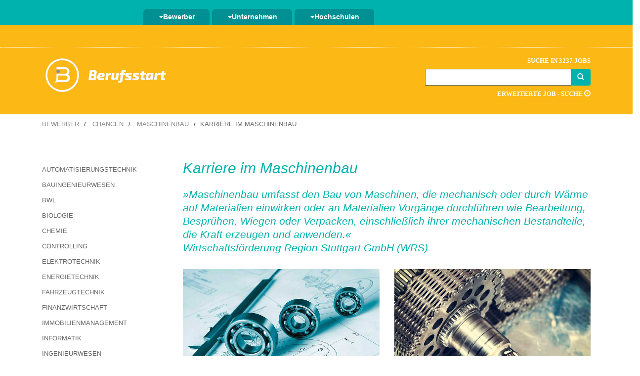

--- FILE ---
content_type: text/html; charset=UTF-8
request_url: https://www.berufsstart.de/fachrichtung/maschinenbau/
body_size: 9167
content:
<!doctype html>
<html lang=de>
<head>
<meta charset="utf-8">
<meta http-equiv="X-UA-Compatible" content="IE=edge">
<meta name="viewport" content="width=device-width, initial-scale=1">
<meta name="author" content="Berufsstart - Klaus Resch Verlag KG">
<meta name="google-site-verification" content="WATe2vWypi0X_N3_I7-p5whrrqoT8qKkSfttsN_zQzY">
<link href="/images/favicon.ico" rel="shortcut icon" type="image/x-icon">
<title>Maschinenbau - Karriere</title>
<meta name=keywords content=maschinenbau,karriere>
<meta name=description content="Maschinenbau - Du möchtest deine Karriere im Maschinenbau beginnen? Bei Berufsstart findest du Informationen zum Maschinenbau."/>
<script src="//ajax.googleapis.com/ajax/libs/jquery/1.11.0/jquery.min.js"></script>
<script src="//code.jquery.com/ui/1.11.4/jquery-ui.js" defer></script>
<link rel="stylesheet" href="//code.jquery.com/ui/1.11.4/themes/smoothness/jquery-ui.css">
<script src="https://www.gstatic.com/charts/loader.js"></script>
<link href="/css/berufsstart.css" rel="stylesheet">

</head>
<body>


<div id=anfang class="container-menue menuephp">
<div class=container>
<nav id=navbar-bs class="navbar navbar-default navbar-static">
<div class=container-fluid>
<div class=navbar-header>
<button class=navbar-toggle type=button data-toggle=collapse data-target=.bs-navbar-collapse>
<span class=sr-only>Navigation ein-/ausblenden</span>
<span class=icon-bar>
</span>
<span class=icon-bar>
</span>
<span class=icon-bar>
</span>
</button>
</div>
<div class="navbar-collapse bs-navbar-collapse collapse" style="">
<ul class="nav navbar-nav">
<li class=dropdown>
<a id=drop1 href=# class=dropdown-toggle data-toggle=dropdown title="Menü Bewerber">
<span class=caret></span>Bewerber</a>
<ul class="dropdown-menu tab1" role=menu aria-labelledby=drop1>
<li role=presentation>
<a role=menuitem tabindex=-1 href="/jobs/" title="Finde deinen neuen Job bei Berufsstart">Stellenangebote</a>
<li role=presentation>
<a role=menuitem tabindex=-1 href=/jobs/detailsuche.php title="Detailierte Job - Suche bei Berufsstart">Detailsuche</a>
<li role=presentation>
<a role=menuitem tabindex=-1 href=/karriere/ title="Redaktion zur Karriere bei Berufsstart">Karriere</a>
<li role=presentation>
<a role=menuitem tabindex=-1 href=/fachrichtung/ title="Chancen zur Job - Recherche bei Berufsstart">Chancen</a>
<li role=presentation>
<a role=menuitem tabindex=-1 href=/unternehmen/ title="Unternehmen stellen sich dich vor">Unternehmen</a>
<li role=presentation>
<a role=menuitem tabindex=-1 href=/service/ title="Services bei Berufsstart">Service</a>
</ul>
<li class=dropdown>
<a href=# id=drop2 class=dropdown-toggle data-toggle=dropdown title="Menü Unternehmen">
<span class=caret></span>Unternehmen</a>
<ul class="dropdown-menu tab2" role=menu aria-labelledby=drop2>
<li role=presentation>
<form name="stelle" method="post" action="/personalsuche/produkt/">
<input type="hidden" name="HAP_ID" value="-1" title="Job ausschreiben">
</form>
<a href="javascript:document.stelle.submit();">Job ausschreiben</a>
<li role=presentation>
<form name="bslogin" method="post" action="https://www.berufsstart.de/personalsuche/login.php" title="Ein Jobangebot auf Berufsstart und 250 Jobportalen ausschreiben">
<input type="hidden" name="HAP_ID" value="-1" title="Login">
</form>
<a href="javascript:document.bslogin.submit();" title="Menü Login für Unternehmen">Login</a>
<li role=presentation>
<a role=menuitem tabindex=-1 href=/personalsuche/medien/ title="Menü Medien bei Berufsstart">Medien</a>
<li role=presentation>
<a role=menuitem tabindex=-1 href=/personalsuche/jobportal-netzwerk/ title="Menü Jobportal-Netzwerk bei Berufsstart">Jobportal-Netzwerk</a>
<li role=presentation>
<a role=menuitem tabindex=-1 href=/personalsuche/service/ title="Menü Service bei Berufsstart">Service</a>
</ul>
<li class=dropdown>
<a href=# id=drop3 class=dropdown-toggle data-toggle=dropdown title="Menü Hochschule">
<span class=caret></span>Hochschulen</a>
<ul class="dropdown-menu tab3" role=menu aria-labelledby=drop3>
<li role=presentation>
<a role=menuitem tabindex=-1 href=/hochschulen/jobportal-netzwerk.php title="Menü Jobportal-Netzwerk bei Berufsstart">Jobportal-Netzwerk</a>
<li role=presentation>
<a role=menuitem tabindex=-1 href=/hochschulen/medien/ title="Menü Medien bei Berufsstart">Medien</a>
<li role=presentation>
<a role=menuitem tabindex=-1 href=/hochschulen/service/ title="Menü Service bei Berufsstart">Service</a>
<li role=presentation>
<a role=menuitem tabindex=-1 href=/hochschulen/account/ title="Ihr Account bei Berufsstart">Account</a>
</ul>
</ul>
</div>
</div>
</nav>
</div>
</div>
<!-- Anfang Freitext -->
<div class=container-color>
<div class=container-submenue>
<div class=container>
<div class=col-md-8>
</div>
<div class=row>
<div class="col-md-4 col-md-4-right">
<div class=btn-group>
</div>
</div>
</div>
</div>
</div>
<div class="container startseite-hidden">
<div class=row>
<div class=col-md-8>
<div class=bs-logo>
<a href=/ title="Startseite von Berufsstart">
<img src=/images/logo-bs/gelbes-logo-mit-schrift.png alt="Logo von Berufsstart - Der Jobbörse">
</a>
</div>
</div>
<div class="col-md-4 noshow">
<div class=container-suche>
<div class=container-textoben>
Suche in 3237	
	
 Jobs</div>
<script>
$(function() {
var availableTags = ["Praktikum","Bremen","Bauingenieurwesen","Werkstudent","Bonn","Leipzig","Wiesbaden","Trainee","Heilbronn","Abschlussarbeit","Sportwissenschaft","Salzgitter","Naturwissenschaft","Internship","Masterarbeit","Jobs Trier","Praktikum Medizintechnik","Jobs Hamburg","Sozialwissenschaften","Tourismus","Praktikum Maschinenbau","Jobs K\u00f6ln","Jobs Tourismus","Jobs Bank","Jobs Pharma","Jobs Keramik","Jobs Clausthal","Jobs Banken Frankfurt","Jobs Sozial","Jobs M\u00f6nchengladbach","Jobs Recklinghausen","Jobs Nordhausen","Jobs Neubrandenburg","Jobs Weimar","Jobs Ludwigsburg","Jobs Pirmasens","Jobs Schmalkalden","Praktikum Augsburg","Siemens","Jobs Wildau","Jobs Flensburg","Jobs Zittau","Jobs Kunststoff","Jobs Lippstadt","Jobs Vechta","Jobs Schleswig-Holstein","Jobs Saarland","Jobs Neuss","Jobs Ludwigshafen","Jobs Bayreuth"];
$( "#begriff-1" ).autocomplete({
source: availableTags
});
});
</script>

<form method="get" action="/ergebnisliste.php"> 
<div class="container-suchfeld entry input-group col-xs-12">
<div role="search" class="search">
<input class="begriff-1 form-control" name="suchbegriff" 
value="" type="text" id="begriff-1" required> 
</div>
<span class="input-group-btn">
<button class="btn btn-success btn-add" type="submit">             
<span class="glyphicon glyphicon-search"></span>
</button>
</span>
</div>
</form>

<div class=container-textunten>
<a href=/jobs/detailsuche.php title="Detailsuche von Berufsstart">Erweiterte Job - Suche <span class="glyphicon glyphicon-play-circle"></span></a>
</div>

</div>
</div>
</div>
</div>
</div>
<!-- Ende Freitext -->
<div class="container container-breadcrumbs">
<div class=row>
<div class=col-md-12>
<ol class=breadcrumb>
<li>
<a title=Bewerber href=/>Bewerber</a> <li>
<a title=Fachrichtung href=/fachrichtung/>Chancen</a> <li>
<a title=Maschinenbau href=/fachrichtung/maschinenbau/>Maschinenbau</a> <li class=active>Karriere im Maschinenbau</ol>
</div>
</div>
</div>
<div class="container container-content">
<div class=row>
<div class=col-md-3>
<div class=navbar-header>
<button class=menue-navbar-toggle type=button data-toggle=collapse data-target=.menue-navbar-collapse> <span class=sr-only>Navigation ein-/ausblenden</span> <span class=icon-bar>
</span>
<span class=icon-bar>
</span>
<span class=icon-bar>
</span>
</button>
</div>
<div class="menue-navbar-collapse collapse" style="">
<div class=well>
<div style=overflow-y:hidden;overflow-x:hidden>
<ul class="nav nav-list">
<li class=list-unstyled>
<label class="tree-toggler nav-list">
<a title="Karriere in der Automatisierungstechnik" href=/fachrichtung/automatisierungstechnik/>Automatisierungstechnik</a>
</label>
<li class=list-unstyled>
<label class="tree-toggler nav-list">
<a title="Karriere im Bauingenieurwesen" href=/fachrichtung/bauingenieurwesen/>Bauingenieurwesen</a>
</label>
<li class=list-unstyled>
<label class="tree-toggler nav-list">
<a title="Karriere in der BWL" href=/fachrichtung/bwl/>BWL</a>
</label>
<li class=list-unstyled>
<label class="tree-toggler nav-list">
<a title="Karriere in der Biologie" href=/fachrichtung/biologie/>Biologie</a>
</label>
<li class=list-unstyled>
<label class="tree-toggler nav-list">
<a title="Karriere in der Chemie" href=/fachrichtung/chemie/>Chemie</a>
</label>
<li class=list-unstyled>
<label class="tree-toggler nav-list">
<a title="Karriere im Controlling" href=/fachrichtung/controlling/>Controlling</a>
</label>
<li class=list-unstyled>
<label class="tree-toggler nav-list">
<a title="Karriere in der Elektrotechnik" href=/fachrichtung/elektrotechnik/>Elektrotechnik</a>
</label>
<li class=list-unstyled>
<label class="tree-toggler nav-list">
<a title="Karriere in der Energietechnik" href=/fachrichtung/energietechnik/>Energietechnik</a>
</label>
<li class=list-unstyled>
<label class="tree-toggler nav-list">
<a title="Karriere in der Fahrzeugtechnik" href=/fachrichtung/fahrzeugtechnik/>Fahrzeugtechnik</a>
</label>
<li class=list-unstyled>
<label class="tree-toggler nav-list">
<a title="Karriere in der Finanzwirtschaft" href=/fachrichtung/finance/>Finanzwirtschaft</a>
</label>
<li class=list-unstyled>
<label class="tree-toggler nav-list">
<a title="Karriere im Immobilienmanagement" href=/fachrichtung/immobilienmanagement/>Immobilienmanagement</a>
</label>
<li class=list-unstyled>
<label class="tree-toggler nav-list">
<a title="Karriere in der Informatik" href=/fachrichtung/informatik/>Informatik</a>
</label>
<li class=list-unstyled>
<label class="tree-toggler nav-list">
<a title="Karriere im Ingenieurwesen" href=/fachrichtung/ingenieurwesen/>Ingenieurwesen</a>
</label>
<li class=list-unstyled>
<label class="tree-toggler nav-list">
<a title="Karriere in der Lebensmitteltechnik" href=/fachrichtung/lebensmitteltechnik/>Lebensmitteltechnik</a>
</label>
<li class=list-unstyled>
<label class="tree-toggler nav-list">
<a title="Karriere in der Logistik" href=/fachrichtung/logistik/>Logistik</a>
</label>
<li class=list-unstyled>
<label class="tree-toggler nav-list">
<a title="Karriere im Management" href=/fachrichtung/management/>Management</a>
</label>
<li class=list-unstyled>
<label class="tree-toggler nav-list">
<a title="Karriere im Marketing" href=/fachrichtung/marketing/>Marketing</a>
</label>
<li class=list-unstyled>
<label class="tree-toggler nav-list">
<a title="Karriere im Maschinenbau" href=/fachrichtung/maschinenbau/>Maschinenbau</a>
</label>
<li class=list-unstyled>
<label class="tree-toggler nav-list">
<a title="Karriere in der Mathematik" href=/fachrichtung/mathematik/>Mathematik</a>
</label>
<li class=list-unstyled>
<label class="tree-toggler nav-list">
<a title="Karriere in der Mechatronik" href=/fachrichtung/mechatronik/>Mechatronik</a>
</label>
<li class=list-unstyled>
<label class="tree-toggler nav-list">
<a title="Karriere in der Medientechnik" href=/fachrichtung/medientechnik/>Medientechnik</a>
</label>
<li class=list-unstyled>
<label class="tree-toggler nav-list">
<a title="Karriere in der Medien-, Sport- und Eventwissenschaft" href=/fachrichtung/medienwissenschaft/>Medien-, Sport- und Eventwissenschaft</a>
</label>
<li class=list-unstyled>
<label class="tree-toggler nav-list">
<a title="Karriere in der Medizintechnik" href=/fachrichtung/medizintechnik/>Medizintechnik</a>
</label>
<li class=list-unstyled>
<label class="tree-toggler nav-list">
<a title="Karriere in der Pharmatechnik" href=/fachrichtung/pharmatechnik/>Pharmatechnik</a>
</label>
<li class=list-unstyled>
<label class="tree-toggler nav-list">
<a title="Karriere im Personal" href=/fachrichtung/personal/>Personal</a>
</label>
<li class=list-unstyled>
<label class="tree-toggler nav-list">
<a title="Karriere in der Physik" href=/fachrichtung/physik/>Physik</a>
</label>
<li class=list-unstyled>
<label class="tree-toggler nav-list">
<a title="Karriere in der Produktionstechnik" href=/fachrichtung/produktionstechnik/>Produktionstechnik</a>
</label>
<li class=list-unstyled>
<label class="tree-toggler nav-list">
<a title="Karriere in der Rechtswissenschaft" href=/fachrichtung/rechtswissenschaft/>Rechtswissenschaft</a>
</label>
<li class=list-unstyled>
<label class="tree-toggler nav-list">
<a title="Karriere in der Textiltechnik" href=/fachrichtung/textiltechnik/>Textiltechnik</a>
</label>
<li class=list-unstyled>
<label class="tree-toggler nav-list">
<a title="Karriere in der Unternehmenskommunikation" href=/fachrichtung/unternehmenskommunikation/>Unternehmenskommunikation</a>
</label>
<li class=list-unstyled>
<label class="tree-toggler nav-list">
<a title="Karriere im Vertrieb" href=/fachrichtung/vertrieb/>Vertrieb</a>
</label>
<li class=list-unstyled>
<label class="tree-toggler nav-list">
<a title="Karriere im Volkswirtschaft" href=/fachrichtung/volkswirtschaft/>Volkswirtschaft</a>
</label>
<li class=list-unstyled>
<label class="tree-toggler nav-list">
<a title="Karriere in der Werkstofftechnik" href=/fachrichtung/werkstofftechnik/>Werkstofftechnik</a>
</label>
<li class=list-unstyled>
<label class="tree-toggler nav-list">
<a title="Karriere in der Wirtschaftsinformatik" href=/fachrichtung/wirtschaftsinformatik/>Wirtschaftsinformatik</a>
</label>
<li class=list-unstyled>
<label class="tree-toggler nav-list">
<a title="Karriere im Wirtschaftsingenieurwesen" href=/fachrichtung/wirtschaftsingenieurwesen/>Wirtschaftsingenieurwesen</a>
</label>
<li class=list-unstyled>
<label class="tree-toggler nav-list">
<a title="Karriere in der Wirtschaftsprüfung" href=/fachrichtung/wirtschaftspruefung/>Wirtschaftsprüfung</a>
</label>
</ul>
</div>
</div>
</div>
<div class="abstandobenp20 abstanduntenp20 contentimg">
</div></div>
<div class=col-md-9>
<div class=row>
<div class="col-md-12 h1-h4 abstanduntenp40">
<h1>Karriere im Maschinenbau</h1>
<h3>»Maschinenbau umfasst den Bau von Maschinen, die mechanisch oder durch Wärme auf Materialien einwirken oder an Materialien Vorgänge durchführen wie Bearbeitung, Besprühen, Wiegen oder Verpacken, einschließlich ihrer mechanischen Bestandteile, die Kraft erzeugen und anwenden.«<br>Wirtschaftsförderung Region Stuttgart GmbH (WRS)</h3>
<div class=row>

<div class="col-md-6 content">
<a title="Professorenberichte - Maschinenbau" href=professorenberichte.php>
<div class=contentimg><img src=/images/fachrichtung/maschinenbau/professorenberichte.jpg alt="Professorenberichte zum Maschinenbau" title="Professorenberichte zum Maschinenbau"></div></a>
<h4>Chancen und Möglichkeiten mit der Fachrichtung Maschinenbau</h4>
Berufsstart hat sich bei Professoren unterschiedlicher Hochschulen über die Chancen und Möglichkeiten des Fachbereichs Maschinenbau erkundigt. Hier werden die verschiedenen Wege, die du nach deinem Bachelor- oder Masterabschluss einschlagen kannst, diskutiert. Im Besonderen wurde dabei auf die Möglichkeit des Masterstudienganges geachtet und die Vor- und Nachteile zum Direkteinstieg von Dozenten abgewogen.</div>

<div class="col-md-6 content">
<a title="Erfahrungsberichte - Maschinenbau - Einstieg" href=erfahrungsberichte-absolventen.php>
<div class=contentimg><img src=/images/fachrichtung/maschinenbau/erfahrungsberichte-absolventen.jpg alt="Erfahrungsberichte von Absolventen zum Maschinenbau" title="Erfahrungsberichte von Absolventen zum Maschinenbau"></div></a>
<h4>Absolventen berichten</h4>
Kurt Tucholsky hat gesagt <b>»Erfahrungen vererben sich nicht - jeder muß sie allein machen.« </b>Dennoch kann es in der schwierigen Phase nach dem Bachelor- oder Masterabschluss helfen, wenn du die Erfahrungen anderer Maschinenbaustudenten in Erwägung bringst. Hier berichten Absolventen über ihre Praxiserfahrungen im Unternehmen und geben hilfreiche Tipps. Darüber hinaus erfährst du mehr über die Stellenangebote der Unternehmen, ihre Benfits und anderes.</div>

<div class="col-md-12 bs-trenner">
<div class=contentimg><img src=/images/bs-trenner.png alt=Berufsstart title="Trenner von Berufsstart"></div></div>

<div class="col-md-6 content">
<a title="Erfahrungsberichte - Maschinenbau - Praktikum" href=erfahrungsberichte-praktikanten.php>
<div class=contentimg><img src=/images/fachrichtung/maschinenbau/erfahrungsberichte-praktikanten.jpg alt="Erfahrungsberichte von Praktikanten zum Maschinenbau" title="Erfahrungsberichte von Praktikanten zum Maschinenbau"></div></a>
<h4>Praktikanten berichten</h4>
Ein Praktikum kann heute der Einstieg in den Traumjob sein oder eben nur ein schlecht bezahlter Job auf bestimmte Zeit. Um das Beste aus der kurzen Praxiszeit herauszuholen und die Jobchancen als Maschinenbauer zu verbessern, findest du hier Erfahrungsberichte von Praktikanten die während oder nach dem Studium eine gewisse Zeit im Unternehmen verbracht haben, beim Lesen wirst du herausfinden welches Unternehmen das richtige für dich ist.</div>

<div class="col-md-6 content">
<a title="Erfahrungsberichte - Maschinenbau - Werkstudenten" href=erfahrungsberichte-werkstudenten.php>
<div class=contentimg><img src=/images/fachrichtung/maschinenbau/erfahrungsberichte-werkstudenten.jpg alt="Erfahrungsberichte zur Maschinenbau" title="Erfahrungsberichte zur Maschinenbau"></div></a>
<h4>Werkstudenten, Bachloranden und Masteranden berichten</h4>
Mit einer Werkstudentenstelle in der Fachrichtung Maschinenbau kannst du nicht nur dein Studium finanzieren, du sammelst auch wertvolle Berufserfahrung. Oftmals gibt es im Anschluss die Möglichkeit gleich die Bachelor- bzw. Masterarbeit im Unternehmen zu schreiben. Lies, welche Erfahrungen Werkstudenten, Bachloranden und Masteranden dabei im Unternehmen gemacht haben.<br><br></div>

<div class="col-md-12 content">
<div class=row><div class="col-md-12 abstanduntenp20">Gefundene Anzeigen: 37<br><br></div></div>	
	<div class=row>
	<div class=col-sm-2>
	<span>29.10.2025</span><br>
		Bewerbungsfrist:<br>
		<div class=lastdate-new>
		<span class=lastdate-tag>01.</span><br>
		<span class=lastdate-monat>Jan.</span>
		</div>
	
	</div>
	<div class=col-sm-7>
	<div class=row>
	<div class=col-sm-12>
	
		<a href="/appscripts/jobs/anzeigenAusgabe.php?AnzeigenID=519219&amp;HID=Junior-Sales-Engineer-mwd" title="Schmitz Feuerwehrtechnik Nobitz GmbH - Junior Sales Engineer mwd"  target="_blank">
		<strong class=h2>Junior Sales Engineer (m/w/d)</strong></a><br><br>
		
	</div>
	<div class=box-icon>
	<div class="col-sm-8 infobereich">
	<span class=post-company>Schmitz Feuerwehrtechnik Nobitz GmbH</span><br>
	<b class=boldn><span class=post-location>
	Ulm
	</span></b><br>
	Fahrzeugtechnik, Maschinenbau, Wirtschaftsingenieurwesen<br></div>
	<div class="col-sm-4 iconbereich">
	</div>
	</div>
	</div>
	</div>
	<div style="width:80px;height:40px;" class="col-sm-2 contentimg"><img src=/images/stories/schmitz-feuerwehr.png alt="Logo der Firma" title="Job-Angebote der Firma">
	</div>
	</div>
	

	<div class=col-sm-12>
	<div class=row>
	<div class=account-rahmen>
	</div>
	</div>
	</div>	
	<div class=row>
	<div class=col-sm-2>
	<span>12.11.2025</span><br>
	
	</div>
	<div class=col-sm-7>
	<div class=row>
	<div class=col-sm-12>
	
		<a href="/appscripts/jobs/anzeigenAusgabe.php?AnzeigenID=519297&amp;HID=KonstruktionDesign-Engineer-mwd" title="phi CAE GmbH - KonstruktionDesign Engineer mwd"  target="_blank">
		<strong class=h2>Konstruktion/Design Engineer (m/w/d)</strong></a><br><br>
		
	</div>
	<div class=box-icon>
	<div class="col-sm-8 infobereich">
	<span class=post-company>phi CAE GmbH</span><br>
	<b class=boldn><span class=post-location>
	Karlsruhe
	</span></b><br>
	Fahrzeugtechnik, Konstruktionstechnik, Kunststofftechnik, Maschinenbau<br></div>
	<div class="col-sm-4 iconbereich">
	</div>
	</div>
	</div>
	</div>
	<div style="width:80px;height:40px;" class="col-sm-2 contentimg"><img src=/images/stories/phi-cae.png alt="Logo der Firma" title="Job-Angebote der Firma">
	</div>
	</div>
	

	<div class=col-sm-12>
	<div class=row>
	<div class=account-rahmen>
	</div>
	</div>
	</div>	
	<div class=row>
	<div class=col-sm-2>
	<span>20.10.2025</span><br>
		Bewerbungsfrist:<br>
		<div class=lastdate-new>
		<span class=lastdate-tag>12.</span><br>
		<span class=lastdate-monat>Dec.</span>
		</div>
	
	</div>
	<div class=col-sm-7>
	<div class=row>
	<div class=col-sm-12>
	
		<a href="/appscripts/jobs/anzeigenAusgabe.php?AnzeigenID=518758&amp;HID=Werkstudent-mwd-im-Bereich-Betriebsservice" title="Dornier Group GmbH - Werkstudent mwd im Bereich Betriebsservice"  target="_blank">
		<strong class=h2>Werkstudent (m/w/d) im Bereich Betriebsservice</strong></a><br><br>
		
	</div>
	<div class=box-icon>
	<div class="col-sm-8 infobereich">
	<span class=post-company>Dornier Group GmbH</span><br>
	<b class=boldn><span class=post-location>
	Vetschau/Spreewald
	</span></b><br>
	Elektrotechnik, Informationstechnik, Informationswesen, Maschinenbau, Mathematik<br></div>
	<div class="col-sm-4 iconbereich">
	</div>
	</div>
	</div>
	</div>
	<div style="width:80px;height:40px;" class="col-sm-2 contentimg"><img src=/images/stories/leer.png alt="Logo der Firma" title="Job-Angebote der Firma">
	</div>
	</div>
	

	<div class=col-sm-12>
	<div class=row>
	<div class=account-rahmen>
	</div>
	</div>
	</div>	
	<div class=row>
	<div class=col-sm-2>
	<span>15.11.2025</span><br>
	
	</div>
	<div class=col-sm-7>
	<div class=row>
	<div class=col-sm-12>
	
		<a href="/appscripts/jobs/anzeigenAusgabe.php?AnzeigenID=518728&amp;HID=Praktikum-wmd-im-Bereich-Material-Compliance--EURichtlinien" title="ALOIS KOBER GMBH - Praktikum wmd im Bereich Material Compliance  EURichtlinien"  target="_blank">
		<strong class=h2>Praktikum (w/m/d) im Bereich Material Compliance & EU-Richtlinien</strong></a><br><br>
		
	</div>
	<div class=box-icon>
	<div class="col-sm-8 infobereich">
	<span class=post-company>ALOIS KOBER GMBH</span><br>
	<b class=boldn><span class=post-location>
	Kötz
	</span></b><br>
	Elektrotechnik, Maschinenbau, Wirtschaftsingenieurwesen<br></div>
	<div class="col-sm-4 iconbereich">
	</div>
	</div>
	</div>
	</div>
	<div style="width:80px;height:40px;" class="col-sm-2 contentimg"><img src=/images/stories/leer.png alt="Logo der Firma" title="Job-Angebote der Firma">
	</div>
	</div>
	

	<div class=col-sm-12>
	<div class=row>
	<div class=account-rahmen>
	</div>
	</div>
	</div>	
	<div class=row>
	<div class=col-sm-2>
	<span>15.11.2025</span><br>
	
	</div>
	<div class=col-sm-7>
	<div class=row>
	<div class=col-sm-12>
	
		<a href="/appscripts/jobs/anzeigenAusgabe.php?AnzeigenID=518729&amp;HID=Abschlussarbeit-in-der-Produktentwicklung-wmd" title="ALOIS KOBER GMBH - Abschlussarbeit in der Produktentwicklung wmd"  target="_blank">
		<strong class=h2>Abschlussarbeit in der Produktentwicklung (w/m/d)</strong></a><br><br>
		
	</div>
	<div class=box-icon>
	<div class="col-sm-8 infobereich">
	<span class=post-company>ALOIS KOBER GMBH</span><br>
	<b class=boldn><span class=post-location>
	Kötz
	</span></b><br>
	Elektrotechnik, Maschinenbau, Wirtschaftsingenieurwesen<br></div>
	<div class="col-sm-4 iconbereich">
	</div>
	</div>
	</div>
	</div>
	<div style="width:80px;height:40px;" class="col-sm-2 contentimg"><img src=/images/stories/leer.png alt="Logo der Firma" title="Job-Angebote der Firma">
	</div>
	</div>
	

	<div class=col-sm-12>
	<div class=row>
	<div class=account-rahmen>
	</div>
	</div>
	</div>	
	<div class=row>
	<div class=col-sm-2>
	<span>15.11.2025</span><br>
	
	</div>
	<div class=col-sm-7>
	<div class=row>
	<div class=col-sm-12>
	
		<a href="/appscripts/jobs/anzeigenAusgabe.php?AnzeigenID=519305&amp;HID=Abschlussarbeit-im-Bereich-Industrial-Metaverse" title="Festo SE & Co. KG - Abschlussarbeit im Bereich Industrial Metaverse"  target="_blank">
		<strong class=h2>Abschlussarbeit im Bereich Industrial Metaverse</strong></a><br><br>
		
	</div>
	<div class=box-icon>
	<div class="col-sm-8 infobereich">
	<span class=post-company>Festo SE & Co. KG</span><br>
	<b class=boldn><span class=post-location>
	Esslingen
	</span></b><br>
	Automatisierungstechnik, Design, Elektrotechnik, Forschung & Entwicklung, Maschinenbau<br></div>
	<div class="col-sm-4 iconbereich">
	</div>
	</div>
	</div>
	</div>
	<div style="width:80px;height:40px;" class="col-sm-2 contentimg"><img src=/images/stories/leer.png alt="Logo der Firma" title="Job-Angebote der Firma">
	</div>
	</div>
	

	<div class=col-sm-12>
	<div class=row>
	<div class=account-rahmen>
	</div>
	</div>
	</div>	
	<div class=row>
	<div class=col-sm-2>
	<span>12.11.2025</span><br>
	
	</div>
	<div class=col-sm-7>
	<div class=row>
	<div class=col-sm-12>
	
		<a href="/appscripts/jobs/anzeigenAusgabe.php?AnzeigenID=518924&amp;HID=Studentische-Aushilfe-mwd-für-Erledigungen-aller-Art" title="construktiv GmbH - Studentische Aushilfe mwd für Erledigungen aller Art"  target="_blank">
		<strong class=h2>Studentische Aushilfe (m/w/d) für Erledigungen aller Art</strong></a><br><br>
		
	</div>
	<div class=box-icon>
	<div class="col-sm-8 infobereich">
	<span class=post-company>construktiv GmbH</span><br>
	<b class=boldn><span class=post-location>
	Bremen
	</span></b><br>
	Betriebswirtschaft allgemein, Event- und Freizeitmanagement, Gesundheitsmanagement, Kommunikationswissenschaft, Maschinenbau, Medieninformatik, Pädagogik, Tourismusmanagement, Wirtschaftsinformatik<br></div>
	<div class="col-sm-4 iconbereich">
	</div>
	</div>
	</div>
	</div>
	<div style="width:80px;height:40px;" class="col-sm-2 contentimg"><img src=/images/stories/leer.png alt="Logo der Firma" title="Job-Angebote der Firma">
	</div>
	</div>
	

	<div class=col-sm-12>
	<div class=row>
	<div class=account-rahmen>
	</div>
	</div>
	</div>	
	<div class=row>
	<div class=col-sm-2>
	<span>11.11.2025</span><br>
	
	</div>
	<div class=col-sm-7>
	<div class=row>
	<div class=col-sm-12>
	
		<a href="/appscripts/jobs/anzeigenAusgabe.php?AnzeigenID=519279&amp;HID=Sachbearbeiter-mwd-Logistik" title="Vogelgesang Unternehmensgruppe - Sachbearbeiter mwd Logistik"  target="_blank">
		<strong class=h2>Sachbearbeiter (m/w/d) Logistik</strong></a><br><br>
		
	</div>
	<div class=box-icon>
	<div class="col-sm-8 infobereich">
	<span class=post-company>Vogelgesang Unternehmensgruppe</span><br>
	<b class=boldn><span class=post-location>
	Weissach
	</span></b><br>
	Ingenieurwesen, Logistik/Vertrieb, Maschinenbau, Wirtschaftsinformatik, Wirtschaftsingenieurwesen, Wirtschaftswissenschaft<br></div>
	<div class="col-sm-4 iconbereich">
	</div>
	</div>
	</div>
	</div>
	<div style="width:80px;height:40px;" class="col-sm-2 contentimg"><img src=/images/stories/leer.png alt="Logo der Firma" title="Job-Angebote der Firma">
	</div>
	</div>
	

	<div class=col-sm-12>
	<div class=row>
	<div class=account-rahmen>
	</div>
	</div>
	</div>	
	<div class=row>
	<div class=col-sm-2>
	<span>11.11.2025</span><br>
	
	</div>
	<div class=col-sm-7>
	<div class=row>
	<div class=col-sm-12>
	
		<a href="/appscripts/jobs/anzeigenAusgabe.php?AnzeigenID=519280&amp;HID=Sachbearbeiter-mwd-Logistik" title="Vogelgesang Unternehmensgruppe - Sachbearbeiter mwd Logistik"  target="_blank">
		<strong class=h2>Sachbearbeiter (m/w/d) Logistik</strong></a><br><br>
		
	</div>
	<div class=box-icon>
	<div class="col-sm-8 infobereich">
	<span class=post-company>Vogelgesang Unternehmensgruppe</span><br>
	<b class=boldn><span class=post-location>
	Weissach
	</span></b><br>
	Ingenieurwesen, Logistik/Vertrieb, Maschinenbau, Wirtschaftsinformatik, Wirtschaftsingenieurwesen, Wirtschaftswissenschaft<br></div>
	<div class="col-sm-4 iconbereich">
	</div>
	</div>
	</div>
	</div>
	<div style="width:80px;height:40px;" class="col-sm-2 contentimg"><img src=/images/stories/leer.png alt="Logo der Firma" title="Job-Angebote der Firma">
	</div>
	</div>
	

	<div class=col-sm-12>
	<div class=row>
	<div class=account-rahmen>
	</div>
	</div>
	</div>	
	<div class=row>
	<div class=col-sm-2>
	<span>11.11.2025</span><br>
	
	</div>
	<div class=col-sm-7>
	<div class=row>
	<div class=col-sm-12>
	
		<a href="/appscripts/jobs/anzeigenAusgabe.php?AnzeigenID=519106&amp;HID=Bachelorthesis-Konstruktion--Entwicklung-Flugzeugwartung--SS-2026" title="HYDRO Systems GmbH & Co. KG - Bachelorthesis Konstruktion  Entwicklung Flugzeugwartung  SS 2026"  target="_blank">
		<strong class=h2>Bachelorthesis Konstruktion & Entwicklung Flugzeugwartung | SS 2026</strong></a><br><br>
		
	</div>
	<div class=box-icon>
	<div class="col-sm-8 infobereich">
	<span class=post-company>HYDRO Systems GmbH & Co. KG</span><br>
	<b class=boldn><span class=post-location>
	Biberach
	</span></b><br>
	Fahrzeugtechnik, Luft- und Raumfahrttechnik, Maschinenbau, Mechatronik, Verfahrenstechnik<br></div>
	<div class="col-sm-4 iconbereich">
	</div>
	</div>
	</div>
	</div>
	<div style="width:80px;height:40px;" class="col-sm-2 contentimg"><img src=/images/stories/leer.png alt="Logo der Firma" title="Job-Angebote der Firma">
	</div>
	</div>
	

	<div class=col-sm-12>
	<div class=row>
	<div class=account-rahmen>
	</div>
	</div>
	</div>	
	<div class=row>
	<div class=col-sm-2>
	<span>09.11.2025</span><br>
	
	</div>
	<div class=col-sm-7>
	<div class=row>
	<div class=col-sm-12>
	
		<a href="/appscripts/jobs/anzeigenAusgabe.php?AnzeigenID=519081&amp;HID=Praktikum-im-Qualitätsmanagement-wmd" title="FORVIA HELLA GmbH & Co. KGaA - Praktikum im Qualitätsmanagement wmd"  target="_blank">
		<strong class=h2>Praktikum im Qualitätsmanagement (w/m/d)</strong></a><br><br>
		
	</div>
	<div class=box-icon>
	<div class="col-sm-8 infobereich">
	<span class=post-company>FORVIA HELLA GmbH & Co. KGaA</span><br>
	<b class=boldn><span class=post-location>
	Bremen
	</span></b><br>
	Betriebswirtschaft allgemein, Maschinenbau, Produktionstechnik, Qualitätsmanagement, Wirtschaftsingenieurwesen<br></div>
	<div class="col-sm-4 iconbereich">
	</div>
	</div>
	</div>
	</div>
	<div style="width:80px;height:40px;" class="col-sm-2 contentimg"><img src=/images/stories/leer.png alt="Logo der Firma" title="Job-Angebote der Firma">
	</div>
	</div>
	

	<div class=col-sm-12>
	<div class=row>
	<div class=account-rahmen>
	</div>
	</div>
	</div>	
	<div class=row>
	<div class=col-sm-2>
	<span>08.11.2025</span><br>
	
	</div>
	<div class=col-sm-7>
	<div class=row>
	<div class=col-sm-12>
	
		<a href="/appscripts/jobs/anzeigenAusgabe.php?AnzeigenID=519267&amp;HID=Werkstudent-Backoffice-mwd" title="FRABAG GmbH - Werkstudent Backoffice mwd"  target="_blank">
		<strong class=h2>Werkstudent Backoffice (m/w/d)</strong></a><br><br>
		
	</div>
	<div class=box-icon>
	<div class="col-sm-8 infobereich">
	<span class=post-company>FRABAG GmbH</span><br>
	<b class=boldn><span class=post-location>
	Rosbach vor der Höhe
	</span></b><br>
	Architektur, Betriebswirtschaft allgemein, Immobilienwirtschaft, Maschinenbau, Organisation, Wirtschaftsingenieurwesen<br></div>
	<div class="col-sm-4 iconbereich">
	</div>
	</div>
	</div>
	</div>
	<div style="width:80px;height:40px;" class="col-sm-2 contentimg"><img src=/images/stories/leer.png alt="Logo der Firma" title="Job-Angebote der Firma">
	</div>
	</div>
	

	<div class=col-sm-12>
	<div class=row>
	<div class=account-rahmen>
	</div>
	</div>
	</div>	
	<div class=row>
	<div class=col-sm-2>
	<span>07.11.2025</span><br>
	
	</div>
	<div class=col-sm-7>
	<div class=row>
	<div class=col-sm-12>
	
		<a href="/appscripts/jobs/anzeigenAusgabe.php?AnzeigenID=519263&amp;HID=Werkstudentin-Fahrzeugprüfung" title="TÜV NORD Mobilität GmbH & Co. KG - Werkstudentin Fahrzeugprüfung"  target="_blank">
		<strong class=h2>Werkstudent:in Fahrzeugprüfung</strong></a><br><br>
		
	</div>
	<div class=box-icon>
	<div class="col-sm-8 infobereich">
	<span class=post-company>TÜV NORD Mobilität GmbH & Co. KG</span><br>
	<b class=boldn><span class=post-location>
	Siegen
	</span></b><br>
	Elektrotechnik, Fahrzeugtechnik, Maschinenbau<br></div>
	<div class="col-sm-4 iconbereich">
	</div>
	</div>
	</div>
	</div>
	<div style="width:80px;height:40px;" class="col-sm-2 contentimg"><img src=/images/stories/leer.png alt="Logo der Firma" title="Job-Angebote der Firma">
	</div>
	</div>
	

	<div class=col-sm-12>
	<div class=row>
	<div class=account-rahmen>
	</div>
	</div>
	</div>	
	<div class=row>
	<div class=col-sm-2>
	<span>06.11.2025</span><br>
	
	</div>
	<div class=col-sm-7>
	<div class=row>
	<div class=col-sm-12>
	
		<a href="/appscripts/jobs/anzeigenAusgabe.php?AnzeigenID=519256&amp;HID=Technischer-Berater-mwd--Leiter-Referat-Technik-in-spe" title="Unternehmerverband Metall B.-W. - Technischer Berater mwd  Leiter Referat Technik in spe"  target="_blank">
		<strong class=h2>Technischer Berater (m/w/d)  (Leiter Referat Technik in spe)</strong></a><br><br>
		
	</div>
	<div class=box-icon>
	<div class="col-sm-8 infobereich">
	<span class=post-company>Unternehmerverband Metall B.-W.</span><br>
	<b class=boldn><span class=post-location>
	Stuttgart
	</span></b><br>
	Bauingenieurwesen, Maschinenbau<br></div>
	<div class="col-sm-4 iconbereich">
	</div>
	</div>
	</div>
	</div>
	<div style="width:80px;height:40px;" class="col-sm-2 contentimg"><img src=/images/stories/leer.png alt="Logo der Firma" title="Job-Angebote der Firma">
	</div>
	</div>
	

	<div class=col-sm-12>
	<div class=row>
	<div class=account-rahmen>
	</div>
	</div>
	</div>	
	<div class=row>
	<div class=col-sm-2>
	<span>06.11.2025</span><br>
	
	</div>
	<div class=col-sm-7>
	<div class=row>
	<div class=col-sm-12>
	
		<a href="/appscripts/jobs/anzeigenAusgabe.php?AnzeigenID=519258&amp;HID=Praktikum-Produktentwicklung" title="INVENIO GmbH Engineering Services - Praktikum Produktentwicklung"  target="_blank">
		<strong class=h2>Praktikum Produktentwicklung</strong></a><br><br>
		
	</div>
	<div class=box-icon>
	<div class="col-sm-8 infobereich">
	<span class=post-company>INVENIO GmbH Engineering Services</span><br>
	<b class=boldn><span class=post-location>
	Rüsselsheim
	</span></b><br>
	Maschinenbau, Mechatronik<br></div>
	<div class="col-sm-4 iconbereich">
	</div>
	</div>
	</div>
	</div>
	<div style="width:80px;height:40px;" class="col-sm-2 contentimg"><img src=/images/stories/leer.png alt="Logo der Firma" title="Job-Angebote der Firma">
	</div>
	</div>
	

	<div class=col-sm-12>
	<div class=row>
	<div class=account-rahmen>
	</div>
	</div>
	</div>	
	<div class=row>
	<div class=col-sm-2>
	<span>06.11.2025</span><br>
	
	</div>
	<div class=col-sm-7>
	<div class=row>
	<div class=col-sm-12>
	
		<a href="/appscripts/jobs/anzeigenAusgabe.php?AnzeigenID=518874&amp;HID=Praktikum-im-Bereich-Solarthermie--Wärmespeicherbau-mwd" title="cupasol GmbH - Praktikum im Bereich Solarthermie  Wärmespeicherbau mwd"  target="_blank">
		<strong class=h2>Praktikum im Bereich Solarthermie- & Wärmespeicherbau (m/w/d)</strong></a><br><br>
		
	</div>
	<div class=box-icon>
	<div class="col-sm-8 infobereich">
	<span class=post-company>cupasol GmbH</span><br>
	<b class=boldn><span class=post-location>
	Ravensburg
	</span></b><br>
	Elektrotechnik, Energietechnik / Energiewirtschaft, Ingenieurwesen, Maschinenbau, Umwelttechnik<br></div>
	<div class="col-sm-4 iconbereich">
	</div>
	</div>
	</div>
	</div>
	<div style="width:80px;height:40px;" class="col-sm-2 contentimg"><img src=/images/stories/leer.png alt="Logo der Firma" title="Job-Angebote der Firma">
	</div>
	</div>
	

	<div class=col-sm-12>
	<div class=row>
	<div class=account-rahmen>
	</div>
	</div>
	</div>	
	<div class=row>
	<div class=col-sm-2>
	<span>05.11.2025</span><br>
	
	</div>
	<div class=col-sm-7>
	<div class=row>
	<div class=col-sm-12>
	
		<a href="/appscripts/jobs/anzeigenAusgabe.php?AnzeigenID=519253&amp;HID=Abschlussarbeit-Technologie-Entwicklung" title="Albert Handtmann Maschinenfabrik GmbH & Co. KG - Abschlussarbeit Technologie Entwicklung"  target="_blank">
		<strong class=h2>Abschlussarbeit Technologie Entwicklung</strong></a><br><br>
		
	</div>
	<div class=box-icon>
	<div class="col-sm-8 infobereich">
	<span class=post-company>Albert Handtmann Maschinenfabrik GmbH & Co. KG</span><br>
	<b class=boldn><span class=post-location>
	
	</span></b><br>
	Automatisierungstechnik, Elektrotechnik, Maschinenbau, Mechatronik, Wirtschaftsingenieurwesen<br></div>
	<div class="col-sm-4 iconbereich">
	</div>
	</div>
	</div>
	</div>
	<div style="width:80px;height:40px;" class="col-sm-2 contentimg"><img src=/images/stories/leer.png alt="Logo der Firma" title="Job-Angebote der Firma">
	</div>
	</div>
	

	<div class=col-sm-12>
	<div class=row>
	<div class=account-rahmen>
	</div>
	</div>
	</div>	
	<div class=row>
	<div class=col-sm-2>
	<span>05.11.2025</span><br>
	
	</div>
	<div class=col-sm-7>
	<div class=row>
	<div class=col-sm-12>
	
		<a href="/appscripts/jobs/anzeigenAusgabe.php?AnzeigenID=519254&amp;HID=Praktikum-Entwicklung--VersuchPrototypenVorserien" title="Albert Handtmann Systemtechnik GmbH & Co. KG - Praktikum Entwicklung  VersuchPrototypenVorserien"  target="_blank">
		<strong class=h2>Praktikum Entwicklung - Versuch/Prototypen/Vorserien</strong></a><br><br>
		
	</div>
	<div class=box-icon>
	<div class="col-sm-8 infobereich">
	<span class=post-company>Albert Handtmann Systemtechnik GmbH & Co. KG</span><br>
	<b class=boldn><span class=post-location>
	
	</span></b><br>
	Elektronik, Elektrotechnik, Maschinenbau, Mechatronik, Wirtschaftsingenieurwesen<br></div>
	<div class="col-sm-4 iconbereich">
	</div>
	</div>
	</div>
	</div>
	<div style="width:80px;height:40px;" class="col-sm-2 contentimg"><img src=/images/stories/leer.png alt="Logo der Firma" title="Job-Angebote der Firma">
	</div>
	</div>
	

	<div class=col-sm-12>
	<div class=row>
	<div class=account-rahmen>
	</div>
	</div>
	</div>	
	<div class=row>
	<div class=col-sm-2>
	<span>04.11.2025</span><br>
	
	</div>
	<div class=col-sm-7>
	<div class=row>
	<div class=col-sm-12>
	
		<a href="/appscripts/jobs/anzeigenAusgabe.php?AnzeigenID=518853&amp;HID=Abschlussarbeit-Bachelor-Master--Thermische-Optimierung-einer-Wassers" title="Max Weishaupt GmbH - Abschlussarbeit Bachelor Master  Thermische Optimierung einer Wassers"  target="_blank">
		<strong class=h2>Abschlussarbeit Bachelor/ Master  "Thermische Optimierung einer Wassers</strong></a><br><br>
		
	</div>
	<div class=box-icon>
	<div class="col-sm-8 infobereich">
	<span class=post-company>Max Weishaupt GmbH</span><br>
	<b class=boldn><span class=post-location>
	Schwendi
	</span></b><br>
	Energietechnik / Energiewirtschaft, Maschinenbau<br></div>
	<div class="col-sm-4 iconbereich">
	</div>
	</div>
	</div>
	</div>
	<div style="width:80px;height:40px;" class="col-sm-2 contentimg"><img src=/images/stories/leer.png alt="Logo der Firma" title="Job-Angebote der Firma">
	</div>
	</div>
	

	<div class=col-sm-12>
	<div class=row>
	<div class=account-rahmen>
	</div>
	</div>
	</div>	
	<div class=row>
	<div class=col-sm-2>
	<span>03.11.2025</span><br>
	
	</div>
	<div class=col-sm-7>
	<div class=row>
	<div class=col-sm-12>
	
		<a href="/appscripts/jobs/anzeigenAusgabe.php?AnzeigenID=519244&amp;HID=Digitalisierung-von-EngineeringProzessen-im-Maschinenbau" title="Donderer GmbH - Digitalisierung von EngineeringProzessen im Maschinenbau"  target="_blank">
		<strong class=h2>Digitalisierung von Engineering-Prozessen im Maschinenbau</strong></a><br><br>
		
	</div>
	<div class=box-icon>
	<div class="col-sm-8 infobereich">
	<span class=post-company>Donderer GmbH</span><br>
	<b class=boldn><span class=post-location>
	Krumbach (Schwaben)
	</span></b><br>
	Betriebswirtschaft allgemein, Informatik, Kommunikationswissenschaft, Maschinenbau, Wirtschaftsingenieurwesen<br></div>
	<div class="col-sm-4 iconbereich">
	</div>
	</div>
	</div>
	</div>
	<div style="width:80px;height:40px;" class="col-sm-2 contentimg"><img src=/images/stories/leer.png alt="Logo der Firma" title="Job-Angebote der Firma">
	</div>
	</div>
	

	<div class=col-sm-12>
	<div class=row>
	<div class=account-rahmen>
	</div>
	</div>
	</div>	
	<div class=row>
	<div class=col-sm-2>
	<span>03.11.2025</span><br>
	
	</div>
	<div class=col-sm-7>
	<div class=row>
	<div class=col-sm-12>
	
		<a href="/appscripts/jobs/anzeigenAusgabe.php?AnzeigenID=518834&amp;HID=Maschinenbauingenieur-für-unser-Team-in-Bremerhaven-mwd" title="bremenports GmbH & Co. KG - Maschinenbauingenieur für unser Team in Bremerhaven mwd"  target="_blank">
		<strong class=h2>Maschinenbauingenieur für unser Team in Bremerhaven (m/w/d)</strong></a><br><br>
		
	</div>
	<div class=box-icon>
	<div class="col-sm-8 infobereich">
	<span class=post-company>bremenports GmbH & Co. KG</span><br>
	<b class=boldn><span class=post-location>
	Bremerhaven
	</span></b><br>
	Maschinenbau<br></div>
	<div class="col-sm-4 iconbereich">
	</div>
	</div>
	</div>
	</div>
	<div style="width:80px;height:40px;" class="col-sm-2 contentimg"><img src=/images/stories/leer.png alt="Logo der Firma" title="Job-Angebote der Firma">
	</div>
	</div>
	

	<div class=col-sm-12>
	<div class=row>
	<div class=account-rahmen>
	</div>
	</div>
	</div>	
	<div class=row>
	<div class=col-sm-2>
	<span>03.11.2025</span><br>
	
	</div>
	<div class=col-sm-7>
	<div class=row>
	<div class=col-sm-12>
	
		<a href="/appscripts/jobs/anzeigenAusgabe.php?AnzeigenID=518841&amp;HID=Praxissemester-mwd-Energiedienstleistungen" title="SWU Stadtwerke Ulm/Neu-Ulm GmbH - Praxissemester mwd Energiedienstleistungen"  target="_blank">
		<strong class=h2>Praxissemester (m/w/d) Energiedienstleistungen</strong></a><br><br>
		
	</div>
	<div class=box-icon>
	<div class="col-sm-8 infobereich">
	<span class=post-company>SWU Stadtwerke Ulm/Neu-Ulm GmbH</span><br>
	<b class=boldn><span class=post-location>
	Ulm
	</span></b><br>
	Elektrotechnik, Energietechnik / Energiewirtschaft, Maschinenbau, Medizintechnik, Verfahrenstechnik, elekt. Energietechnik<br></div>
	<div class="col-sm-4 iconbereich">
	</div>
	</div>
	</div>
	</div>
	<div style="width:80px;height:40px;" class="col-sm-2 contentimg"><img src=/images/stories/leer.png alt="Logo der Firma" title="Job-Angebote der Firma">
	</div>
	</div>
	

	<div class=col-sm-12>
	<div class=row>
	<div class=account-rahmen>
	</div>
	</div>
	</div>	
	<div class=row>
	<div class=col-sm-2>
	<span>03.11.2025</span><br>
	
	</div>
	<div class=col-sm-7>
	<div class=row>
	<div class=col-sm-12>
	
		<a href="/appscripts/jobs/anzeigenAusgabe.php?AnzeigenID=518846&amp;HID=Praxissemester-Konstruktion--Entwicklung-SS26" title="HYDRO Systems GmbH & Co. KG - Praxissemester Konstruktion  Entwicklung SS26"  target="_blank">
		<strong class=h2>Praxissemester Konstruktion & Entwicklung SS26</strong></a><br><br>
		
	</div>
	<div class=box-icon>
	<div class="col-sm-8 infobereich">
	<span class=post-company>HYDRO Systems GmbH & Co. KG</span><br>
	<b class=boldn><span class=post-location>
	Biberach
	</span></b><br>
	Fahrzeugtechnik, Konstruktionstechnik, Luft- und Raumfahrttechnik, Maschinenbau, Mechatronik, Verfahrenstechnik, Wirtschaftsingenieurwesen<br></div>
	<div class="col-sm-4 iconbereich">
	</div>
	</div>
	</div>
	</div>
	<div style="width:80px;height:40px;" class="col-sm-2 contentimg"><img src=/images/stories/leer.png alt="Logo der Firma" title="Job-Angebote der Firma">
	</div>
	</div>
	

	<div class=col-sm-12>
	<div class=row>
	<div class=account-rahmen>
	</div>
	</div>
	</div>	
	<div class=row>
	<div class=col-sm-2>
	<span>31.10.2025</span><br>
	
	</div>
	<div class=col-sm-7>
	<div class=row>
	<div class=col-sm-12>
	
		<a href="/appscripts/jobs/anzeigenAusgabe.php?AnzeigenID=519236&amp;HID=Praktikum-im-Bereich-Konstruktion-mwd" title="Liebherr-Werk Ehingen GmbH - Praktikum im Bereich Konstruktion mwd"  target="_blank">
		<strong class=h2>Praktikum im Bereich Konstruktion (m/w/d)</strong></a><br><br>
		
	</div>
	<div class=box-icon>
	<div class="col-sm-8 infobereich">
	<span class=post-company>Liebherr-Werk Ehingen GmbH</span><br>
	<b class=boldn><span class=post-location>
	Ehingen (Donau)
	</span></b><br>
	Fahrzeugtechnik, Maschinenbau<br></div>
	<div class="col-sm-4 iconbereich">
	</div>
	</div>
	</div>
	</div>
	<div style="width:80px;height:40px;" class="col-sm-2 contentimg"><img src=/images/stories/leer.png alt="Logo der Firma" title="Job-Angebote der Firma">
	</div>
	</div>
	

	<div class=col-sm-12>
	<div class=row>
	<div class=account-rahmen>
	</div>
	</div>
	</div>	
	<div class=row>
	<div class=col-sm-2>
	<span>25.10.2025</span><br>
	
	</div>
	<div class=col-sm-7>
	<div class=row>
	<div class=col-sm-12>
	
		<a href="/appscripts/jobs/anzeigenAusgabe.php?AnzeigenID=519199&amp;HID=Studentische-Aushilfe-im-Bereich-Industrial-Engineering-mwd" title="Brand KG - Studentische Aushilfe im Bereich Industrial Engineering mwd"  target="_blank">
		<strong class=h2>Studentische Aushilfe im Bereich Industrial Engineering (m/w/d)</strong></a><br><br>
		
	</div>
	<div class=box-icon>
	<div class="col-sm-8 infobereich">
	<span class=post-company>Brand KG</span><br>
	<b class=boldn><span class=post-location>
	Anröchte
	</span></b><br>
	Informatik, Maschinenbau, Wirtschaftsingenieurwesen<br></div>
	<div class="col-sm-4 iconbereich">
	</div>
	</div>
	</div>
	</div>
	<div style="width:80px;height:40px;" class="col-sm-2 contentimg"><img src=/images/stories/brand.png alt="Logo der Firma" title="Job-Angebote der Firma">
	</div>
	</div>
	

	<div class=col-sm-12>
	<div class=row>
	<div class=account-rahmen>
	</div>
	</div>
	</div>	
	<div class=row>
	<div class=col-sm-2>
	<span>24.10.2025</span><br>
	
	</div>
	<div class=col-sm-7>
	<div class=row>
	<div class=col-sm-12>
	
		<a href="/appscripts/jobs/anzeigenAusgabe.php?AnzeigenID=519190&amp;HID=Masterarbeit-zum-Thema-EAF-mit-Smart-Serial-Reactor-SSR" title="Badische Stahl-Engineering GmbH - Masterarbeit zum Thema EAF mit Smart Serial Reactor SSR"  target="_blank">
		<strong class=h2>Masterarbeit zum Thema EAF mit "Smart Serial Reactor (SSR)"</strong></a><br><br>
		
	</div>
	<div class=box-icon>
	<div class="col-sm-8 infobereich">
	<span class=post-company>Badische Stahl-Engineering GmbH</span><br>
	<b class=boldn><span class=post-location>
	Kehl
	</span></b><br>
	Elektrotechnik, Maschinenbau<br></div>
	<div class="col-sm-4 iconbereich">
	</div>
	</div>
	</div>
	</div>
	<div style="width:80px;height:40px;" class="col-sm-2 contentimg"><img src=/images/stories/leer.png alt="Logo der Firma" title="Job-Angebote der Firma">
	</div>
	</div>
	

	<div class=col-sm-12>
	<div class=row>
	<div class=account-rahmen>
	</div>
	</div>
	</div>	
	<div class=row>
	<div class=col-sm-2>
	<span>24.10.2025</span><br>
	
	</div>
	<div class=col-sm-7>
	<div class=row>
	<div class=col-sm-12>
	
		<a href="/appscripts/jobs/anzeigenAusgabe.php?AnzeigenID=519191&amp;HID=Phänomenologische-dreiphasige-Simulation-Verhalten-Lichtbogenöfen" title="Badische Stahlwerke GmbH - Phänomenologische dreiphasige Simulation Verhalten Lichtbogenöfen"  target="_blank">
		<strong class=h2>Phänomenologische dreiphasige Simulation Verhalten Lichtbogenöfen</strong></a><br><br>
		
	</div>
	<div class=box-icon>
	<div class="col-sm-8 infobereich">
	<span class=post-company>Badische Stahlwerke GmbH</span><br>
	<b class=boldn><span class=post-location>
	Kehl
	</span></b><br>
	Elektrotechnik, Maschinenbau<br></div>
	<div class="col-sm-4 iconbereich">
	</div>
	</div>
	</div>
	</div>
	<div style="width:80px;height:40px;" class="col-sm-2 contentimg"><img src=/images/stories/leer.png alt="Logo der Firma" title="Job-Angebote der Firma">
	</div>
	</div>
	

	<div class=col-sm-12>
	<div class=row>
	<div class=account-rahmen>
	</div>
	</div>
	</div>	
	<div class=row>
	<div class=col-sm-2>
	<span>24.10.2025</span><br>
	
	</div>
	<div class=col-sm-7>
	<div class=row>
	<div class=col-sm-12>
	
		<a href="/appscripts/jobs/anzeigenAusgabe.php?AnzeigenID=519197&amp;HID=Studentische-Aushilfe-im-Bereich-Medical-mwd" title="Brand KG - Studentische Aushilfe im Bereich Medical mwd"  target="_blank">
		<strong class=h2>Studentische Aushilfe im Bereich Medical (m/w/d)</strong></a><br><br>
		
	</div>
	<div class=box-icon>
	<div class="col-sm-8 infobereich">
	<span class=post-company>Brand KG</span><br>
	<b class=boldn><span class=post-location>
	Anröchte
	</span></b><br>
	Biomedizinische Technik, Elektrotechnik, Maschinenbau, Physik, Statistik, Werkstofftechnik<br></div>
	<div class="col-sm-4 iconbereich">
	</div>
	</div>
	</div>
	</div>
	<div style="width:80px;height:40px;" class="col-sm-2 contentimg"><img src=/images/stories/brand.png alt="Logo der Firma" title="Job-Angebote der Firma">
	</div>
	</div>
	

	<div class=col-sm-12>
	<div class=row>
	<div class=account-rahmen>
	</div>
	</div>
	</div>	
	<div class=row>
	<div class=col-sm-2>
	<span>24.10.2025</span><br>
	
	</div>
	<div class=col-sm-7>
	<div class=row>
	<div class=col-sm-12>
	
		<a href="/appscripts/jobs/anzeigenAusgabe.php?AnzeigenID=518990&amp;HID=Werkstudent-Technische-Dokumentation-mwd" title="Rovema GmbH - Werkstudent Technische Dokumentation mwd"  target="_blank">
		<strong class=h2>Werkstudent Technische Dokumentation (m/w/d)</strong></a><br><br>
		
	</div>
	<div class=box-icon>
	<div class="col-sm-8 infobereich">
	<span class=post-company>Rovema GmbH</span><br>
	<b class=boldn><span class=post-location>
	Fernwald
	</span></b><br>
	Maschinenbau<br></div>
	<div class="col-sm-4 iconbereich">
	</div>
	</div>
	</div>
	</div>
	<div style="width:80px;height:40px;" class="col-sm-2 contentimg"><img src=/images/stories/leer.png alt="Logo der Firma" title="Job-Angebote der Firma">
	</div>
	</div>
	

	<div class=col-sm-12>
	<div class=row>
	<div class=account-rahmen>
	</div>
	</div>
	</div>	
	<div class=row>
	<div class=col-sm-2>
	<span>23.10.2025</span><br>
	
	</div>
	<div class=col-sm-7>
	<div class=row>
	<div class=col-sm-12>
	
		<a href="/appscripts/jobs/anzeigenAusgabe.php?AnzeigenID=519175&amp;HID=KonstruktionsmechanikerIn-mwd" title="Meurer Verpackungssysteme GmbH - KonstruktionsmechanikerIn mwd"  target="_blank">
		<strong class=h2>Konstruktionsmechaniker*In (m/w/d)</strong></a><br><br>
		
	</div>
	<div class=box-icon>
	<div class="col-sm-8 infobereich">
	<span class=post-company>Meurer Verpackungssysteme GmbH</span><br>
	<b class=boldn><span class=post-location>
	Freren
	</span></b><br>
	Maschinenbau, Naturwissenschaft<br></div>
	<div class="col-sm-4 iconbereich">
	</div>
	</div>
	</div>
	</div>
	<div style="width:80px;height:40px;" class="col-sm-2 contentimg"><img src=/images/stories/leer.png alt="Logo der Firma" title="Job-Angebote der Firma">
	</div>
	</div>
	

	<div class=col-sm-12>
	<div class=row>
	<div class=account-rahmen>
	</div>
	</div>
	</div>	
	<div class=row>
	<div class=col-sm-2>
	<span>23.10.2025</span><br>
	
	</div>
	<div class=col-sm-7>
	<div class=row>
	<div class=col-sm-12>
	
		<a href="/appscripts/jobs/anzeigenAusgabe.php?AnzeigenID=519176&amp;HID=Fachkraft-für-Lagerlogistik-mwd" title="Meurer Verpackungssysteme GmbH - Fachkraft für Lagerlogistik mwd"  target="_blank">
		<strong class=h2>Fachkraft für Lagerlogistik (m/w/d)</strong></a><br><br>
		
	</div>
	<div class=box-icon>
	<div class="col-sm-8 infobereich">
	<span class=post-company>Meurer Verpackungssysteme GmbH</span><br>
	<b class=boldn><span class=post-location>
	Fürstenau
	</span></b><br>
	EDV, Maschinenbau<br></div>
	<div class="col-sm-4 iconbereich">
	</div>
	</div>
	</div>
	</div>
	<div style="width:80px;height:40px;" class="col-sm-2 contentimg"><img src=/images/stories/leer.png alt="Logo der Firma" title="Job-Angebote der Firma">
	</div>
	</div>
	

	<div class=col-sm-12>
	<div class=row>
	<div class=account-rahmen>
	</div>
	</div>
	</div>	
	<div class=row>
	<div class=col-sm-2>
	<span>23.10.2025</span><br>
	
	</div>
	<div class=col-sm-7>
	<div class=row>
	<div class=col-sm-12>
	
		<a href="/appscripts/jobs/anzeigenAusgabe.php?AnzeigenID=519177&amp;HID=ZerspanungsmechanikerIn-mwd-Einsatzgebiet-Dreh-oder-Fräsmaschine" title="Meurer Verpackungssysteme GmbH - ZerspanungsmechanikerIn mwd Einsatzgebiet Dreh oder Fräsmaschine"  target="_blank">
		<strong class=h2>Zerspanungsmechaniker*In (m/w/d) Einsatzgebiet Dreh- oder Fräsmaschine</strong></a><br><br>
		
	</div>
	<div class=box-icon>
	<div class="col-sm-8 infobereich">
	<span class=post-company>Meurer Verpackungssysteme GmbH</span><br>
	<b class=boldn><span class=post-location>
	Freren
	</span></b><br>
	Maschinenbau, Naturwissenschaft<br></div>
	<div class="col-sm-4 iconbereich">
	</div>
	</div>
	</div>
	</div>
	<div style="width:80px;height:40px;" class="col-sm-2 contentimg"><img src=/images/stories/leer.png alt="Logo der Firma" title="Job-Angebote der Firma">
	</div>
	</div>
	

	<div class=col-sm-12>
	<div class=row>
	<div class=account-rahmen>
	</div>
	</div>
	</div>	
	<div class=row>
	<div class=col-sm-2>
	<span>23.10.2025</span><br>
	
	</div>
	<div class=col-sm-7>
	<div class=row>
	<div class=col-sm-12>
	
		<a href="/appscripts/jobs/anzeigenAusgabe.php?AnzeigenID=519181&amp;HID=IndustrieelektrikerIn-mwd" title="Meurer Verpackungssysteme GmbH - IndustrieelektrikerIn mwd"  target="_blank">
		<strong class=h2>Industrieelektriker*In (m/w/d)</strong></a><br><br>
		
	</div>
	<div class=box-icon>
	<div class="col-sm-8 infobereich">
	<span class=post-company>Meurer Verpackungssysteme GmbH</span><br>
	<b class=boldn><span class=post-location>
	Fürstenau
	</span></b><br>
	Elektronik, Elektrotechnik, Maschinenbau, Naturwissenschaft<br></div>
	<div class="col-sm-4 iconbereich">
	</div>
	</div>
	</div>
	</div>
	<div style="width:80px;height:40px;" class="col-sm-2 contentimg"><img src=/images/stories/leer.png alt="Logo der Firma" title="Job-Angebote der Firma">
	</div>
	</div>
	

	<div class=col-sm-12>
	<div class=row>
	<div class=account-rahmen>
	</div>
	</div>
	</div>	
	<div class=row>
	<div class=col-sm-2>
	<span>23.10.2025</span><br>
	
	</div>
	<div class=col-sm-7>
	<div class=row>
	<div class=col-sm-12>
	
		<a href="/appscripts/jobs/anzeigenAusgabe.php?AnzeigenID=518784&amp;HID=Werkstudent-Projekt--Prozessmanagement-mwd" title="Dr. Born - Dr. Ermel GmbH - Werkstudent Projekt  Prozessmanagement mwd"  target="_blank">
		<strong class=h2>Werkstudent Projekt- & Prozessmanagement (m|w|d)</strong></a><br><br>
		
	</div>
	<div class=box-icon>
	<div class="col-sm-8 infobereich">
	<span class=post-company>Dr. Born - Dr. Ermel GmbH</span><br>
	<b class=boldn><span class=post-location>
	Achim
	</span></b><br>
	Bauingenieurwesen, Betriebswirtschaft allgemein, Kommunikationswissenschaft, Management, Maschinenbau, Produktionstechnik, Unternehmensführung, Wirtschaftsingenieurwesen<br></div>
	<div class="col-sm-4 iconbereich">
	</div>
	</div>
	</div>
	</div>
	<div style="width:80px;height:40px;" class="col-sm-2 contentimg"><img src=/images/stories/leer.png alt="Logo der Firma" title="Job-Angebote der Firma">
	</div>
	</div>
	

	<div class=col-sm-12>
	<div class=row>
	<div class=account-rahmen>
	</div>
	</div>
	</div>	
	<div class=row>
	<div class=col-sm-2>
	<span>22.10.2025</span><br>
	
	</div>
	<div class=col-sm-7>
	<div class=row>
	<div class=col-sm-12>
	
		<a href="/appscripts/jobs/anzeigenAusgabe.php?AnzeigenID=518777&amp;HID=Werkstudent-Lean-Management-mwd" title="Toyota Material Handling Deutschland GmbH - Werkstudent Lean Management mwd"  target="_blank">
		<strong class=h2>Werkstudent Lean Management (m/w/d)</strong></a><br><br>
		
	</div>
	<div class=box-icon>
	<div class="col-sm-8 infobereich">
	<span class=post-company>Toyota Material Handling Deutschland GmbH</span><br>
	<b class=boldn><span class=post-location>
	Isernhagen
	</span></b><br>
	Maschinenbau, Produktionstechnik, Wirtschaftsingenieurwesen<br></div>
	<div class="col-sm-4 iconbereich">
	</div>
	</div>
	</div>
	</div>
	<div style="width:80px;height:40px;" class="col-sm-2 contentimg"><img src=/images/stories/leer.png alt="Logo der Firma" title="Job-Angebote der Firma">
	</div>
	</div>
	

	<div class=col-sm-12>
	<div class=row>
	<div class=account-rahmen>
	</div>
	</div>
	</div>	
	<div class=row>
	<div class=col-sm-2>
	<span>21.10.2025</span><br>
	
	</div>
	<div class=col-sm-7>
	<div class=row>
	<div class=col-sm-12>
	
		<a href="/appscripts/jobs/anzeigenAusgabe.php?AnzeigenID=519151&amp;HID=Bachelorand--Masterand-MWD" title="Steinbeis Innovation gGmbH - Bachelorand  Masterand MWD"  target="_blank">
		<strong class=h2>Bachelorand / Masterand (M/W/D)</strong></a><br><br>
		
	</div>
	<div class=box-icon>
	<div class="col-sm-8 infobereich">
	<span class=post-company>Steinbeis Innovation gGmbH</span><br>
	<b class=boldn><span class=post-location>
	Stuttgart
	</span></b><br>
	Bauingenieurwesen, Elektrotechnik, Energietechnik / Energiewirtschaft, Maschinenbau, Naturwissenschaft, Umwelttechnik, Verfahrenstechnik, Versorgungstechnik<br></div>
	<div class="col-sm-4 iconbereich">
	</div>
	</div>
	</div>
	</div>
	<div style="width:80px;height:40px;" class="col-sm-2 contentimg"><img src=/images/stories/leer.png alt="Logo der Firma" title="Job-Angebote der Firma">
	</div>
	</div>
	

	<div class=col-sm-12>
	<div class=row>
	<div class=account-rahmen>
	</div>
	</div>
	</div>	
	<div class=row>
	<div class=col-sm-2>
	<span>17.10.2025</span><br>
	
	</div>
	<div class=col-sm-7>
	<div class=row>
	<div class=col-sm-12>
	
		<a href="/appscripts/jobs/anzeigenAusgabe.php?AnzeigenID=518946&amp;HID=Werkstudent-mwd-Konstruktion" title="J.M. Voith SE & Co. KG - Werkstudent mwd Konstruktion"  target="_blank">
		<strong class=h2>Werkstudent (m/w/d) Konstruktion</strong></a><br><br>
		
	</div>
	<div class=box-icon>
	<div class="col-sm-8 infobereich">
	<span class=post-company>J.M. Voith SE & Co. KG</span><br>
	<b class=boldn><span class=post-location>
	Heidenheim
	</span></b><br>
	Bauingenieurwesen, Energietechnik / Energiewirtschaft, Fertigungstechnik, Ingenieurwesen, Konstruktionstechnik, Luft- und Raumfahrttechnik, Maschinenbau, Mechanik, Produktionstechnik, Regelungstechnik, Verfahrenstechnik, Wirtschaftsingenieurwesen<br></div>
	<div class="col-sm-4 iconbereich">
	</div>
	</div>
	</div>
	</div>
	<div style="width:80px;height:40px;" class="col-sm-2 contentimg"><img src=/images/stories/leer.png alt="Logo der Firma" title="Job-Angebote der Firma">
	</div>
	</div>
	

	<div class=col-sm-12>
	<div class=row>
	<div class=account-rahmen>
	</div>
	</div>
	</div>
</div>

</div>
</div>
<div class="col-md-12 content">
<h2 class=abstandobenp40>Beginne deine Karriere im Maschinenbau!</h2>
</div>
</div>
</div>
</div>
</div>

<div class="container-bs-endpfeil">
	<div class="container">
	<a href="#anfang" title="Einfach nach oben gelangen - Trainee, Praktikum, Werkstudent, Abschlussarbeit, Einstiegsgehalt, Bewerbung">
		<div class="col-md-12">
		<img src="/images/luecke.gif" alt="Schnell und einfach nach oben gelangen - Berufsstart - deine Jobbörse - hilft dir dabei" 
		title="Schnell und einfach nach oben gelangen - Berufsstart - deine Jobbörse - hilft dir dabei">
		</div></a>
	</div>
</div>
<div class="container-footer-gelb">
	<div class="container">
		<div class="col-md-4 col-sm-4 col-xs-4 footer-links">
		</div>
		<div class="col-md-4 col-sm-4 col-xs-4 logo-footer"><img src="/images/logo-bs/gelber-logo-footer.png" alt="Logo von Berufsstart" title="Logo von Berufsstart - Der Jobbörse für Praktikum, Trainee, Bewerbung und Einstiegsgehalt">
		</div>
		<div class="col-md-4 col-sm-4 col-xs-4 footer-rechts"><a href="/klaus-resch-verlag/impressum.php" title="Das Impressum von Berufsstart - rechtlicher Hinweis, AGB">Impressum</a> / <a href="/klaus-resch-verlag/datenschutz.php" title="Das Datenschutz von Berufsstart">Datenschutz</a>
		</div>
	</div>
</div>

<!-- Matomo -->
<script>
  var _paq = window._paq = window._paq || [];
  /* tracker methods like "setCustomDimension" should be called before "trackPageView" */
  _paq.push(['trackPageView']);
  _paq.push(['enableLinkTracking']);
  (function() {
    var u="//matomo.berufsstart.de/";
    _paq.push(['setTrackerUrl', u+'matomo.php']);
    _paq.push(['setSiteId', '1']);
    var d=document, g=d.createElement('script'), s=d.getElementsByTagName('script')[0];
    g.type='text/javascript'; g.async=true; g.src=u+'matomo.js'; s.parentNode.insertBefore(g,s);
  })();
</script>
<!-- End Matomo Code -->


<script type='application/ld+json'>
{ "@context": "https://schema.org", 
"@type": "Organization", 
"name": "Berufsstart.de", 
"telephone": "(0049) 152 / 046 249 9", 
"url": "https://www.berufsstart.de", 
"logo": "https://www.berufsstart.de/images/berufsstart-logo.png", 
"image": "https://www.berufsstart.de/images/berufsstart-titel.png", 
"sameAs" : [ "https://www.facebook.com/berufsstart/" ], 
"description": "Wir bieten dir mit unserer Jobbörse eine Riesenanzahl von attraktiven Stellenangeboten für den Berufseinstieg, Trainee-Stellen,Praktika und Abschlussarbeiten. 
Aber wir belassen es nicht bei der Börse für Jobs alleine, sondern geben dir auch wertvolle Tipps für deine Bewerbung, ein Einstiegsgehalt oder dein perfektes Auftreten auf 
einer Jobmesse.", 
"address": 
{ "@type": "PostalAddress", "streetAddress": "Mühlendamm 3", "addressLocality": "Wildeshausen", "addressRegion": "Wildeshausen", "postalCode": "27793", 
"addressCountry": "Deutschland" } 
} 
</script>  <script src="../../includes/js/bootstrap.min.js" defer>
</script>
</body>
</html>

--- FILE ---
content_type: text/css
request_url: https://www.berufsstart.de/css/berufsstart.css
body_size: 25373
content:
body{
margin:0;padding:0;overflow-x:hidden}
.minheight{
min-height:400px!important}
.minheight600{
min-height:600px!important}
.minheight800{
min-height:800px!important}
.minheight1200{
min-height:1200px!important}
.minheight1400{
min-height:1400px!important}
.minheight1500{
min-height:1500px!important}
article,aside,details,figcaption,figure,footer,header,hgroup,main,nav,section,summary{
display:block}
audio,canvas,progress,video{
display:inline-block;vertical-align:baseline}
audio:not([controls]){
display:none;height:0}
[hidden],template{
display:none}
.btcolor{
color:#00aee6!important}
.bwcolor{
color:#00b2ad!important}
.becolor{
color:#f05972}
.uscolor{
color:#0080b1}
.whitecolor{
color:#fff}
a{
background:0}
a:active,a:hover{
outline:0}
abbr[title]{
border-bottom:1px dotted}
b,strong{
font-weight:700}
dfn{
font-style:italic}
h1{
font-size:2em;margin:.67em 0}
mark{
background:#ff0;color:#000}
sub,sup{
font-size:75%;line-height:0;position:relative;vertical-align:baseline}
sup{
top:-.5em}
sub{
bottom:-.25em}
img{
border:0}
svg:not(:root){
overflow:hidden}
figure{
margin:1em 40px}
hr{
box-sizing:content-box;height:0}
pre{
overflow:auto}
code,kbd,pre,samp{
font-family:monospace,monospace;font-size:1em}
button,input,optgroup,select,textarea{
color:inherit;font:inherit;margin:0}
button{
overflow:visible}
button,select{
text-transform:none}
button,html input[type=button],input[type=reset],input[type=submit]{
cursor:pointer}
button[disabled],html input[disabled]{
cursor:default}
input{
line-height:normal}
input[type=checkbox],input[type=radio]{
box-sizing:border-box;padding:0}
input[type=search]{
box-sizing:content-box}
fieldset{
border:1px solid silver;margin:0 2px;padding:.35em .625em .75em}
legend{
border:0;padding:0}
textarea{
overflow:auto}
optgroup{
font-weight:700}
table{
border-collapse:collapse;border-spacing:0}
td,th{
padding:0}
iframe{
overflow:hidden;width:100%;border:0}
iframe.email{
width:100%;height:320px;frameborder:0px}

@media print{
*{
text-shadow:none!important;color:#000!important;background:transparent!important;box-shadow:none!important}
a,a:visited{
text-decoration:underline}
a[href^="javascript:"]:after,a[href^="#"]:after{
content:""}
pre,blockquote{
border:1px solid #666;page-break-inside:avoid}
thead{
display:table-header-group}
tr,img{
page-break-inside:avoid}
img{
max-width:100%!important}
p,h2,
{
orphans:3;widows:3}
h2,h3{
page-break-after:avoid}
select{
background:#fff!important}
.navbar{
display:none}
.table td,.table th{
background-color:#fff!important}
.btn>.caret,.dropup>.btn>.caret{
border-top-color:#000!important}
.label{
border:1px solid #000}
.table{
border-collapse:collapse!important}
.table-bordered th,.table-bordered td{
border:1px solid #666666!important}
}
*{
box-sizing:border-box;box-sizing:border-box}
:before,:after{
box-sizing:border-box;box-sizing:border-box}
html{
font-size:62.5%}
body{
font-family:Georgia,"Times New Roman";font-size:14px;line-height:1.8;color:#333;background-color:#fff}
input,button,select,textarea{
font-family:inherit;font-size:inherit;line-height:inherit}
a{
color:#333;text-decoration:none;cursor:pointer}
a:hover,a:focus{
color:#00b2ad;text-decoration:none;cursor:pointer}
a:focus{
outline:thin dotted;outline-offset:-2px}
figure{
margin:0}
img{
vertical-align:middle}
.img-responsive,.thumbnail>img,.thumbnail a>img,.carousel-inner>.item>img,.carousel-inner>.item>a>img{
display:block;max-width:100%;height:auto}
.img-rounded{
border-radius:6px}
.img-thumbnail{
padding:4px;line-height:1.42857143;background-color:#fff;border:1px solid #666;border-radius:4px;display:inline-block;max-width:100%;height:auto}
.img-circle{
border-radius:50%}
@media(max-width:991px){
.logo img{
float:right}
}
hr{
margin-top:20px;margin-bottom:20px;border:0;border-top:1px solid #eee}
.sr-only{
position:absolute;width:1px;height:1px;margin:-1px;padding:0;overflow:hidden;clip:rect(0,0,0,0);border:0}
h1,h2,h3,h4,h5,h6,.h1,.h2,.h3,.h4,.h5,.h6{
font-family:Verdana,Arial,sans-serif;font-weight:500;line-height:1.3;font-style:italic;color:inherit}
h1 small,h2 small,h3 small,h4 small,h5 small,h6 small,.h1 small,.h2 small,.h3 small,.h4 small,.h5 small,.h6 small,h1 .small,h2 .small,h3 .small,h4 .small,h5 .small,h6 .small,.h1 .small,.h2 .small,.h3 .small,.h4 .small,.h5 .small,.h6 .small{
font-weight:400;line-height:1;color:#888}
h1,.h1{
margin-top:-10px}
h2,.h2,h3,.h3{
margin-top:0;margin-bottom:30px}
.col-md-8>h1,.col-md-9.content>h1,.col-md-3.logo>img{
margin-top:0}
h1 small,.h1 small,h2 small,.h2 small,h3 small,.h3 small,h1 .small,.h1 .small,h2 .small,.h2 .small,h3 .small,.h3 .small{
font-size:65%}
h4,.h4,h5,.h5,h6,.h6{
margin-top:10px;margin-bottom:10px}
h4 small,.h4 small,h5 small,.h5 small,h6 small,.h6 small,h4 .small,.h4 .small,h5 .small,.h5 .small,h6 .small,.h6 .small{
font-size:75%}
h1,.h1{
color:#00b2ad;font-size:30px;font-weight:normal}
@media(max-width:419px){
h1,.h1{
color:#00b2ad;font-size:24px;font-weight:normal}
}
@media(min-width:420px) and (max-width:767px){
h1,.h1{
color:#00b2ad;font-size:36px;font-weight:normal}
}
h2,.h2{
color:#00b2ad;font-size:18px;font-weight:700;text-transform:none}
h3,.h3{
color:#00b2ad;font-size:21px}
@media(max-width:419px){
h3,.h3{
color:#00b2ad;font-size:18px}
}
.h-teaser{
font-family:Verdana,Arial,sans-serif;line-height:1.6;font-style:italic;color:#00b2ad;font-size:21px}
@media(max-width:419px){
.h-teaser{
font-family:Verdana,Arial,sans-serif;line-height:1.6;font-style:italic;color:#00b2ad;font-size:18px}
}
h4,.h4,h4 a,.h4 a,.h1-h4 .col-listing h1{
color:#00b2ad;font-size:18px;font-weight:normal;text-transform:none;line-height:150%;margin-top:0;padding-top:0}
h5,.h5{
color:#00b2ad;font-size:18px;font-weight:bold;line-height:150%;margin-top:0;padding-top:0}
h6,.h6{
font-size:12px}
p{
margin:0 0 10px}
.lead{
margin-bottom:20px;font-size:16px;font-weight:200;line-height:1.4}
@media(min-width:768px){
.lead{
font-size:21px}
}
@media(max-width:767px){
.content-mobil-link{
line-height:150%}
}
cite{
font-style:normal}
.text-left{
text-align:left}
.text-right{
text-align:right}
.text-center{
text-align:center}
.text-justify{
text-align:justify}
.text-muted{
color:#888}
.text-primary{
color:#428bca}
a.text-primary:hover{
color:#3071a9}
.text-success{
color:#3c763d}
a.text-success:hover{
color:#2b542c}
.text-info{
color:#31708f}
a.text-info:hover{
color:#245269}
.text-warning{
color:#8a6d3b}
a.text-warning:hover{
color:#66512c}
.text-danger{
color:#a94442}
a.text-danger:hover{
color:#843534}
.bg-primary{
color:#fff;background-color:#428bca}
a.bg-primary:hover{
background-color:#3071a9}
.bg-success{
background-color:#dff0d8}
a.bg-success:hover{
background-color:#c1e2b3}
.bg-info{
background-color:#d9edf7}
a.bg-info:hover{
background-color:#afd9ee}
.bg-warning{
background-color:#fcf8e3}
a.bg-warning:hover{
background-color:#f7ecb5}
.bg-danger{
background-color:#f2dede}
a.bg-danger:hover{
background-color:#e4b9b9}
.page-header{
padding-bottom:9px;margin:40px 0 20px;border-bottom:1px solid #eee}
ul,ol{
margin-top:0;margin-bottom:10px}
ul ul,ol ul,ul ol,ol ol{
margin-bottom:0}
.list-unstyled{
padding-left:0;list-style:none}
.list-inline{
padding-left:0;list-style:none;margin-left:-5px}
.list-inline>li{
display:inline-block;padding-left:5px;padding-right:5px}
dl{
margin-top:0;margin-bottom:20px}
dt,dd{
line-height:1.42857143}
dt{
font-weight:700}
dd{
margin-left:0}
@media(min-width:768px){
.dl-horizontal dt{
float:left;width:160px;clear:left;text-align:right;overflow:hidden;text-overflow:ellipsis;white-space:nowrap}
.dl-horizontal dd{
margin-left:180px}
}
abbr[title],abbr[data-original-title]{
cursor:help;border-bottom:1px dotted #888}
.initialism{
font-size:90%;text-transform:uppercase}
blockquote{
padding:10px 20px;margin:0 0 20px;font-size:17.5px;border-left:5px solid #eee}
blockquote p:last-child,blockquote ul:last-child,blockquote ol:last-child{
margin-bottom:0}
blockquote footer,blockquote small,blockquote .small{
display:block;font-size:80%;line-height:1.42857143;color:#888}
blockquote footer:before,blockquote small:before,blockquote .small:before{
content:'\2014 \00A0'}
.blockquote-reverse,blockquote.pull-right{
padding-right:15px;padding-left:0;border-right:5px solid #eee;border-left:0;text-align:right}
.blockquote-reverse footer:before,blockquote.pull-right footer:before,.blockquote-reverse small:before,blockquote.pull-right small:before,.blockquote-reverse .small:before,blockquote.pull-right .small:before{
content:''}
.blockquote-reverse footer:after,blockquote.pull-right footer:after,.blockquote-reverse small:after,blockquote.pull-right small:after,.blockquote-reverse .small:after,blockquote.pull-right .small:after{
content:'\00A0 \2014'}
blockquote:before,blockquote:after{
content:""}
address{
margin-bottom:20px;font-style:normal;line-height:1.42857143}
code,kbd,pre,samp{
font-family:Menlo,Monaco,Consolas,"Courier New",monospace}
code{
padding:2px 4px;font-size:90%;color:#c7254e;background-color:#f9f2f4;white-space:nowrap;border-radius:4px}
kbd{
padding:2px 4px;font-size:90%;color:#fff;background-color:#333;border-radius:3px;box-shadow:inset 0 -1px 0 rgba(0,0,0,.25)}
pre{
display:block;padding:9.5px;margin:0 0 10px;font-size:13px;line-height:1.42857143;word-break:break-all;word-wrap:break-word;color:#333;background-color:#f5f5f5;border:1px solid #666;border-radius:4px}
pre code{
padding:0;font-size:inherit;color:inherit;white-space:pre-wrap;background-color:transparent;border-radius:0}
.pre-scrollable{
max-height:340px;overflow-y:scroll}
.container{
margin-right:auto;margin-left:auto;padding-left:30px;padding-right:30px}
@media(max-width:419px){
.container{
width:100%}
.container-small{
width:100%;padding:10px 20px 10px 20px;border:2px solid #fff;border-radius:7px}
.container-small .navbar-form .form-control,.container-small .navbar-form .form-control-nomargin{
width:100%}
}
@media(min-width:768px) and (max-width:991px){
.container{
width:750px}
.container-small{
width:470px;padding:20px 40px 20px 40px;border:2px solid #fff;border-radius:10px}
.container-small .navbar-form .form-control,.container-small .navbar-form .form-control-nomargin{
width:100%}
}
@media(min-width:992px) and (max-width:1199px){
.container{
width:970px}
.container-small{
width:500px;padding:20px 50px 20px 50px;text-align:center;border:2px solid #fff;border-radius:10px}
.container-small .navbar-form .form-control,.container-small .navbar-form .form-control-nomargin{
width:100%}
}
@media(min-width:1200px){
.container{
width:1170px}
.container-small{
width:600px;padding:20px 50px 20px 50px;text-align:center;border:2px solid #fff;border-radius:10px}
.container-small .navbar-form .form-control,.container-small .navbar-form .form-control-nomargin{
width:100%}
}
.container-fluid{
margin-left:auto;margin-right:auto;padding-left:230px;padding-right:15px}
@media(max-width:419px){
.container-fluid{
margin-left:auto;margin-right:auto;padding-left:15px;padding-right:15px}
}
@media(min-width:420px) and (max-width:767px){
.container-fluid{
margin-left:auto;margin-right:auto;padding-left:15px;padding-right:15px}
}
@media(min-width:768px) and (max-width:991px){
.container-fluid{
margin-left:auto;margin-right:auto;padding-left:110px;padding-right:15px}
}
@media(min-width:992px){
.container-fluid{
margin-left:auto;margin-right:auto;padding-left:190px;padding-right:15px}
}
.container-fluid-store{
margin-left:auto;margin-right:auto;padding-left:0;padding-right:0}
.container-menue{
background-color:#00b2ad;padding:0 15px 0 15px}
@media(max-width:767px){
.container-menue{
background-color:#fff;padding:0 0 0 30px}
}
.container-textoben,.container-textunten,.container-textunten a{
color:#fff;font-size:13px;font-weight:bold;text-align:right;text-transform:uppercase;text-decoration:none}
.container-textoben{
padding-bottom:5px}
.container-textunten{
margin-top:5px}
.container-color{
background-color:#fcb814;padding:0 15px 30px 15px;margin-right:-15px;margin-left:-15px}
@media(max-width:767px){
.container-color{
background-color:#fcb814;padding:0 15px 35px 15px;margin-right:0;margin-left:0}
}
.container-submenue{
height:45px;background-color:#fcb814;padding:5px 15px;margin-bottom:15px;border-bottom:1px dotted #fff}
@media(max-width:767px){
.container-submenue{
display:none;visibility:hidden}
}
@media(min-width:768px){
.bs-logo{
padding-left:0}
}
@media(min-width:768px){
.container-suche{
padding-left:15px;padding-right:0}
}
@media(max-width:767px){
.container-suche,.banner-menue{
display:none;visibility:hidden}
}
#volltext{
padding-left:15px;padding-right:15px}
.container-content{
margin-top:30px}
.container-breadcrumbs{
margin-bottom:40px}
@media(max-width:767px){
.container-breadcrumbs{
display:none;visibility:hidden}
}
@media(min-width:768px) and (max-width:991px){
.container-breadcrumbs{
margin-bottom:20px}
}
.bs-trenner{
margin-top:40px;margin-bottom:35px}
@media(max-width:419px){
.bs-trenner img{
display:none;visibility:hidden}
}
@media(max-width:419px){
.bs-trenner{
background-image:url('https://www.berufsstart.de/images/bs-trenner-smart.png');background-repeat:no-repeat;height:15px}
}
.row{
margin-left:-15px;margin-right:-15px}
.col-xs-1,.col-sm-1,.col-md-1,.col-lg-1,.col-xs-2,.col-sm-2,.col-md-2,.col-lg-2,.col-xs-3,.col-sm-3,.col-md-3,.col-lg-3,.col-xs-4,.col-sm-4,.col-md-4,.col-lg-4,.col-xs-5,.col-sm-5,.col-md-5,.col-lg-5,.col-xs-6,.col-sm-6,.col-md-6,.col-lg-6,.col-xs-7,.col-sm-7,.col-md-7,.col-lg-7,.col-xs-8,.col-sm-8,.col-md-8,.col-lg-8,.col-xs-9,.col-sm-9,.col-md-9,.col-lg-9,.col-xs-10,.col-sm-10,.col-md-10,.col-lg-10,.col-xs-11,.col-sm-11,.col-md-11,.col-lg-11,.col-xs-12,.col-sm-12,.col-md-12,.col-lg-12{
position:relative;min-height:1px;padding-left:15px;padding-right:15px}
.col-xs-1,.col-xs-2,.col-xs-3,.col-xs-4,.col-xs-5,.col-xs-6,.col-xs-7,.col-xs-8,.col-xs-9,.col-xs-10,.col-xs-11,.col-xs-12{
float:left}
.col-xs-12{
width:100%}
.col-xs-11{
width:91.66666667%}
.col-xs-10{
width:83.33333333%}
.col-xs-9{
width:75%}
.col-xs-8{
width:66.66666667%}
.col-xs-7{
width:58.33333333%}
.col-xs-6{
width:50%}
.col-xs-5{
width:41.66666667%}
.col-xs-4{
width:33.33333333%}
.col-xs-3{
width:25%}
.col-xs-2{
width:16.66666667%}
.col-xs-1{
width:8.33333333%}
.col-xs-pull-12{
right:100%}
.col-xs-pull-11{
right:91.66666667%}
.col-xs-pull-10{
right:83.33333333%}
.col-xs-pull-9{
right:75%}
.col-xs-pull-8{
right:66.66666667%}
.col-xs-pull-7{
right:58.33333333%}
.col-xs-pull-6{
right:50%}
.col-xs-pull-5{
right:41.66666667%}
.col-xs-pull-4{
right:33.33333333%}
.col-xs-pull-3{
right:25%}
.col-xs-pull-2{
right:16.66666667%}
.col-xs-pull-1{
right:8.33333333%}
.col-xs-pull-0{
right:0}
.col-xs-push-12{
left:100%}
.col-xs-push-11{
left:91.66666667%}
.col-xs-push-10{
left:83.33333333%}
.col-xs-push-9{
left:75%}
.col-xs-push-8{
left:66.66666667%}
.col-xs-push-7{
left:58.33333333%}
.col-xs-push-6{
left:50%}
.col-xs-push-5{
left:41.66666667%}
.col-xs-push-4{
left:33.33333333%}
.col-xs-push-3{
left:25%}
.col-xs-push-2{
left:16.66666667%}
.col-xs-push-1{
left:8.33333333%}
.col-xs-push-0{
left:0}
.col-xs-offset-12{
margin-left:100%}
.col-xs-offset-11{
margin-left:91.66666667%}
.col-xs-offset-10{
margin-left:83.33333333%}
.col-xs-offset-9{
margin-left:75%}
.col-xs-offset-8{
margin-left:66.66666667%}
.col-xs-offset-7{
margin-left:58.33333333%}
.col-xs-offset-6{
margin-left:50%}
.col-xs-offset-5{
margin-left:41.66666667%}
.col-xs-offset-4{
margin-left:33.33333333%}
.col-xs-offset-3{
margin-left:25%}
.col-xs-offset-2{
margin-left:16.66666667%}
.col-xs-offset-1{
margin-left:8.33333333%}
.col-xs-offset-0{
margin-left:0}
@media(min-width:768px){
.col-sm-1,.col-sm-2,.col-sm-3,.col-sm-4,.col-sm-5,.col-sm-6,.col-sm-7,.col-sm-8,.col-sm-9,.col-sm-10,.col-sm-11,.col-sm-12{
float:left}
.col-sm-12{
width:100%}
.col-sm-11{
width:91.66666667%}
.col-sm-10{
width:83.33333333%}
.col-sm-9{
width:75%}
.col-sm-8{
width:66.66666667%}
.col-sm-7{
width:58.33333333%}
.col-sm-6{
width:50%}
.col-sm-5{
width:41.66666667%}
.col-sm-4{
width:33.33333333%}
.col-sm-3{
width:25%}
.col-sm-2{
width:16.66666667%}
.col-sm-1{
width:8.33333333%}
.col-sm-pull-12{
right:100%}
.col-sm-pull-11{
right:91.66666667%}
.col-sm-pull-10{
right:83.33333333%}
.col-sm-pull-9{
right:75%}
.col-sm-pull-8{
right:66.66666667%}
.col-sm-pull-7{
right:58.33333333%}
.col-sm-pull-6{
right:50%}
.col-sm-pull-5{
right:41.66666667%}
.col-sm-pull-4{
right:33.33333333%}
.col-sm-pull-3{
right:25%}
.col-sm-pull-2{
right:16.66666667%}
.col-sm-pull-1{
right:8.33333333%}
.col-sm-pull-0{
right:0}
.col-sm-push-12{
left:100%}
.col-sm-push-11{
left:91.66666667%}
.col-sm-push-10{
left:83.33333333%}
.col-sm-push-9{
left:75%}
.col-sm-push-8{
left:66.66666667%}
.col-sm-push-7{
left:58.33333333%}
.col-sm-push-6{
left:50%}
.col-sm-push-5{
left:41.66666667%}
.col-sm-push-4{
left:33.33333333%}
.col-sm-push-3{
left:25%}
.col-sm-push-2{
left:16.66666667%}
.col-sm-push-1{
left:8.33333333%}
.col-sm-push-0{
left:0}
.col-sm-offset-12{
margin-left:100%}
.col-sm-offset-11{
margin-left:91.66666667%}
.col-sm-offset-10{
margin-left:83.33333333%}
.col-sm-offset-9{
margin-left:75%}
.col-sm-offset-8{
margin-left:66.66666667%}
.col-sm-offset-7{
margin-left:58.33333333%}
.col-sm-offset-6{
margin-left:50%}
.col-sm-offset-5{
margin-left:41.66666667%}
.col-sm-offset-4{
margin-left:33.33333333%}
.col-sm-offset-3{
margin-left:25%}
.col-sm-offset-2{
margin-left:16.66666667%}
.col-sm-offset-1{
margin-left:8.33333333%}
.col-sm-offset-0{
margin-left:0}
}
@media(min-width:992px){
.col-md-1,.col-md-2,.col-md-3,.col-md-4,.col-md-5,.col-md-6,.col-md-7,.col-md-8,.col-md-9,.col-md-10,.col-md-11,.col-md-12{
float:left}
.col-md-12{
width:100%}
.col-md-11{
width:91.66666667%}
.col-md-10{
width:83.33333333%}
.col-md-9{
width:75%}
.col-md-8{
width:66.66666667%}
.col-md-7{
width:58.33333333%}
.col-md-6{
width:50%}
.col-md-5{
width:41.66666667%}
.col-md-4{
width:33.33333333%}
.col-md-4-right{
text-align:right}
.col-md-3{
width:25%;border:0 solid green}
.col-md-2{
width:16.66666667%}
.col-md-1{
width:8.33333333%}
.col-md-pull-12{
right:100%}
.col-md-pull-11{
right:91.66666667%}
.col-md-pull-10{
right:83.33333333%}
.col-md-pull-9{
right:75%}
.col-md-pull-8{
right:66.66666667%}
.col-md-pull-7{
right:58.33333333%}
.col-md-pull-6{
right:50%}
.col-md-pull-5{
right:41.66666667%}
.col-md-pull-4{
right:33.33333333%}
.col-md-pull-3{
right:25%}
.col-md-pull-2{
right:16.66666667%}
.col-md-pull-1{
right:8.33333333%}
.col-md-pull-0{
right:0}
.col-md-push-12{
left:100%}
.col-md-push-11{
left:91.66666667%}
.col-md-push-10{
left:83.33333333%}
.col-md-push-9{
left:75%}
.col-md-push-8{
left:66.66666667%}
.col-md-push-7{
left:58.33333333%}
.col-md-push-6{
left:50%}
.col-md-push-5{
left:41.66666667%}
.col-md-push-4{
left:33.33333333%}
.col-md-push-3{
left:25%}
.col-md-push-2{
left:16.66666667%}
.col-md-push-1{
left:8.33333333%}
.col-md-push-0{
left:0}
.col-md-offset-12{
margin-left:100%}
.col-md-offset-11{
margin-left:91.66666667%}
.col-md-offset-10{
margin-left:83.33333333%}
.col-md-offset-9{
margin-left:75%}
.col-md-offset-8{
margin-left:66.66666667%}
.col-md-offset-7{
margin-left:58.33333333%}
.col-md-offset-6{
margin-left:50%}
.col-md-offset-5{
margin-left:41.66666667%}
.col-md-offset-4{
margin-left:33.33333333%}
.col-md-offset-3{
margin-left:25%}
.col-md-offset-2{
margin-left:16.66666667%}
.col-md-offset-1{
margin-left:8.33333333%}
.col-md-offset-0{
margin-left:0}
}
@media(min-width:1200px){
.col-lg-1,.col-lg-2,.col-lg-3,.col-lg-4,.col-lg-5,.col-lg-6,.col-lg-7,.col-lg-8,.col-lg-9,.col-lg-10,.col-lg-11,.col-lg-12{
float:left}
.col-lg-12{
width:100%}
.col-lg-11{
width:91.66666667%}
.col-lg-10{
width:83.33333333%}
.col-lg-9{
width:75%}
.col-lg-8{
width:66.66666667%}
.col-lg-7{
width:58.33333333%}
.col-lg-6{
width:50%}
.col-lg-5{
width:41.66666667%}
.col-lg-4{
width:33.33333333%}
.col-lg-3{
width:25%}
.col-lg-2{
width:16.66666667%}
.col-lg-1{
width:8.33333333%}
.col-lg-pull-12{
right:100%}
.col-lg-pull-11{
right:91.66666667%}
.col-lg-pull-10{
right:83.33333333%}
.col-lg-pull-9{
right:75%}
.col-lg-pull-8{
right:66.66666667%}
.col-lg-pull-7{
right:58.33333333%}
.col-lg-pull-6{
right:50%}
.col-lg-pull-5{
right:41.66666667%}
.col-lg-pull-4{
right:33.33333333%}
.col-lg-pull-3{
right:25%}
.col-lg-pull-2{
right:16.66666667%}
.col-lg-pull-1{
right:8.33333333%}
.col-lg-pull-0{
right:0}
.col-lg-push-12{
left:100%}
.col-lg-push-11{
left:91.66666667%}
.col-lg-push-10{
left:83.33333333%}
.col-lg-push-9{
left:75%}
.col-lg-push-8{
left:66.66666667%}
.col-lg-push-7{
left:58.33333333%}
.col-lg-push-6{
left:50%}
.col-lg-push-5{
left:41.66666667%}
.col-lg-push-4{
left:33.33333333%}
.col-lg-push-3{
left:25%}
.col-lg-push-2{
left:16.66666667%}
.col-lg-push-1{
left:8.33333333%}
.col-lg-push-0{
left:0}
.col-lg-offset-12{
margin-left:100%}
.col-lg-offset-11{
margin-left:91.66666667%}
.col-lg-offset-10{
margin-left:83.33333333%}
.col-lg-offset-9{
margin-left:75%}
.col-lg-offset-8{
margin-left:66.66666667%}
.col-lg-offset-7{
margin-left:58.33333333%}
.col-lg-offset-6{
margin-left:50%}
.col-lg-offset-5{
margin-left:41.66666667%}
.col-lg-offset-4{
margin-left:33.33333333%}
.col-lg-offset-3{
margin-left:25%}
.col-lg-offset-2{
margin-left:16.66666667%}
.col-lg-offset-1{
margin-left:8.33333333%}
.col-lg-offset-0{
margin-left:0}
}
@media(max-width:990px){
.col-md-4-right{
text-align:right;float:right}
}
.boldn{
font-weight:normal}
.bs-hidden{
width:100%}
@media(max-width:767px){
.bs-hidden{
display:none;visibility:hidden}
}
.col-bs{
float:left;vertical-align:top;margin:0 -15px 40px 0;padding:0 30px 40px 15px;width:100%;border-bottom:1px dotted #929387}
.col-listing{
margin-left:0;margin-right:0}
.col-bs-2 a{
color:#333}
.col-bs-1{
float:left;width:15.33333333%}
@media(max-width:419px){
.col-bs-1{
visibility:hidden;display:none}
}
@media(max-width:620px){
.col-bs-1{
min-width:40px}
}
.col-bs-2{
float:left;width:69.33333334%}
@media(max-width:419px){
.col-bs-2{
float:left;width:100%}
}
@media(max-width:767px){
.col-bs-2{
float:left;width:83.6666666%}
}
.col-bs-3{
float:left;width:83.6666666%}
@media(max-width:419px){
.col-bs-3{
float:left;width:100%;padding-left:15px}
}
@media(min-width:420px) and (max-width:767px){
.col-bs-3{
float:left;width:100%;padding-left:15px}
}
.col-bs-4{
float:left;width:30.6666666%}
.BewerberAccountFrameset3 .col-listing .col-bs-1{
float:left;width:15.33333333%}
.BewerberAccountFrameset3 .col-listing .col-bs-3{
float:left;width:54%}
.BewerberAccountFrameset3 .col-listing .col-bs-4{
float:left;width:30.6666663%}
.BewerberAccountFrameset3 .content img{
margin:0 0 0 5px;padding-right:0}
.Uebersichtframset .col-bs-2{
float:left;width:69.3333334%}
.Uebersichtframset .col-bs-4{
float:left;width:30.6666663%}
.col-bs h2{
font-size:16px}

.col-bs a{
display:width:100%}
.col-bs body a{
display:block;width:100%;height:100%}
.col-bs a:hover{
text-decoration:none}

.col-bs-1.content.date{
color:#929387}
.col-bs-1.content.last-date,.panel-bewerbung>.last-date,.col-fakten-1 .panel-bewerbung .last-date{
font-family:Verdana,Arial,sans-serif;font-weight:normal;color:#fff;font-size:14px;width:72px;height:72px;line-height:130%;padding-left:16px;padding-top:22px;background-image:url('https://www.berufsstart.de/images/date60x60.png');background-repeat:no-repeat;background-position:0 10px}
@media(max-width:767px){
.col-bs-1.content.date{
width:100%}
.col-bs-1.content.last-date{
visibility:hidden;display:none}
}
.col-bs-1.content.botton-service{
float:right;padding:0 0 0 10px;position:absolute;text-align:right;bottom:10px;right:125px}
@media(max-width:767px){
.col-bs-1.content.botton-service{
visibility:hidden;display:none}
}
.col-bs-1.content.botton-service img{
vertical-align:bottom}
.col-bs-1.content.logo,.col-bs-4.content.logo{
font-family:Verdana,Arial,sans-serif;font-weight:700;color:#333;text-align:right;text-transform:uppercase;vertical-align:top}
.col-bs-4.content.logo{
;position:absolute;bottom:10px;right:0}
@media(max-width:767px){
.col-bs-1.content.logo{
visibility:hidden;display:none}
}
.col-bs-2 h2{
margin-top:0;color:#00b2ad;font-size:14px;font-weight:500}
@media(max-width:419px){
.col-bs-2 h2{
margin-top:0;color:#00b2ad;font-size:16px;font-weight:700}
}
.col-bs-2 h2 a{
color:#00b2ad;cursor:pointer}
.col-bs-4 a{
color:#333;cursor:pointer}
.col-bs-4 a:hover{
color:#00b2ad;cursor:pointer}
.col-bs-anzeigenfeld{
float:left;padding-top:20px}
.col-fakten{
float:left}
.col-fakten-1,.col-fakten-2{
margin-top:-10px}
.col-fakten-1{
width:60%;padding-top:15px}
.col-fakten-2{
width:40%}
#-footer{
position:absolute;bottom:0;width:100%;margin-left:-8px;margin-right:-5px;height:60px;background-color:transparent}
@media(max-width:419px){
.container-bs-endpfeil{
margin-left:30px;margin-right:30px;margin-bottom:20px;height:60px;background-image:url('https://www.berufsstart.de/images/bs-endpfeil20x20.png');background-position:center;background-repeat:no-repeat;border:0 solid green}
}
@media(min-width:420px) and (max-width:767px){
.container-bs-endpfeil{
margin-left:30px;margin-right:30px;height:60px;background-image:url('https://www.berufsstart.de/images/bs-endpfeil25x25.png');background-position:center;background-repeat:no-repeat;border:0 solid red}
}
@media(min-width:768px) and (max-width:991px){
.container-bs-endpfeil .col-md-12{
text-align:center;width:100%;height:60px;background-image:url('https://www.berufsstart.de/images/bs-endpfeil30x30.png');background-position:center;background-repeat:no-repeat;border:0 solid green}
}
@media(min-width:992px){
.container-bs-endpfeil .col-md-12{
text-align:center;width:100%;height:60px;margin-top:60px;background-image:url('https://www.berufsstart.de/images/bs-endpfeil35x35.png');background-position:center;background-repeat:no-repeat;border:0 solid red}
}
.container-footer-gelb{
color:#fff;text-transform:uppercase;background-color:#fcb814;margin-top:50px;margin-bottom:0;padding-top:20px;padding-bottom:40px}
@media(max-width:419px){
.container-footer-gelb{
visibility:hidden;display:none}
}
.logo-footer img{
width:60px!important}
.footer-links{
text-align:left;padding-top:40px}
.footer-rechts{
text-align:right;padding-top:40px}
.footer-links a{
font-family:Verdana,Arial,sans-serif;font-weight:700;color:#fff;text-align:left;text-transform:uppercase;vertical-align:top}
.footer-rechts a{
font-family:Verdana,Arial,sans-serif;font-weight:700;color:#fff;text-align:right;text-transform:uppercase;vertical-align:top}
.logo-footer{
text-align:center!important}
table{
max-width:100%;background-color:transparent}
th{
text-align:left}
.table{
width:100%;margin-bottom:20px}
.table>thead>tr>th,.table>tbody>tr>th,.table>tfoot>tr>th,.table>thead>tr>td,.table>tbody>tr>td,.table>tfoot>tr>td{
padding:8px;line-height:1.42857143;vertical-align:top;border-top:0 solid #ddd}
.table>thead>tr>th{
vertical-align:bottom;border-bottom:2px solid #ddd}
.table>caption+thead>tr:first-child>th,.table>colgroup+thead>tr:first-child>th,.table>thead:first-child>tr:first-child>th,.table>caption+thead>tr:first-child>td,.table>colgroup+thead>tr:first-child>td,.table>thead:first-child>tr:first-child>td{
border-top:0}
.table>tbody+tbody{
border-top:2px solid #ddd}
.table .table{
background-color:#fff}
.table-condensed>thead>tr>th,.table-condensed>tbody>tr>th,.table-condensed>tfoot>tr>th,.table-condensed>thead>tr>td,.table-condensed>tbody>tr>td,.table-condensed>tfoot>tr>td{
padding:5px}
.table-bordered{
border:1px solid #666}
.table-bordered>thead>tr>th,.table-bordered>tbody>tr>th,.table-bordered>tfoot>tr>th,.table-bordered>thead>tr>td,.table-bordered>tbody>tr>td,.table-bordered>tfoot>tr>td{
border:1px solid #666}
.table-bordered>thead>tr>th,.table-bordered>thead>tr>td{
border-bottom-width:2px}
.table-striped>tbody>tr:nth-child(odd)>td,.table-striped>tbody>tr:nth-child(odd)>th{
background-color:#f9f9f9}
.table-hover>tbody>tr:hover>td,.table-hover>tbody>tr:hover>th{
background-color:#f5f5f5}
table col[class*=col-]{
position:static;float:none;display:table-column}
table td[class*=col-],table th[class*=col-]{
position:static;float:none;display:table-cell}
.table>thead>tr>td.active,.table>tbody>tr>td.active,.table>tfoot>tr>td.active,.table>thead>tr>th.active,.table>tbody>tr>th.active,.table>tfoot>tr>th.active,.table>thead>tr.active>td,.table>tbody>tr.active>td,.table>tfoot>tr.active>td,.table>thead>tr.active>th,.table>tbody>tr.active>th,.table>tfoot>tr.active>th{
background-color:#f5f5f5}
.table-hover>tbody>tr>td.active:hover,.table-hover>tbody>tr>th.active:hover,.table-hover>tbody>tr.active:hover>td,.table-hover>tbody>tr.active:hover>th{
background-color:#e8e8e8}
.table>thead>tr>td.success,.table>tbody>tr>td.success,.table>tfoot>tr>td.success,.table>thead>tr>th.success,.table>tbody>tr>th.success,.table>tfoot>tr>th.success,.table>thead>tr.success>td,.table>tbody>tr.success>td,.table>tfoot>tr.success>td,.table>thead>tr.success>th,.table>tbody>tr.success>th,.table>tfoot>tr.success>th{
background-color:#dff0d8}
.table-hover>tbody>tr>td.success:hover,.table-hover>tbody>tr>th.success:hover,.table-hover>tbody>tr.success:hover>td,.table-hover>tbody>tr.success:hover>th{
background-color:#d0e9c6}
.table>thead>tr>td.info,.table>tbody>tr>td.info,.table>tfoot>tr>td.info,.table>thead>tr>th.info,.table>tbody>tr>th.info,.table>tfoot>tr>th.info,.table>thead>tr.info>td,.table>tbody>tr.info>td,.table>tfoot>tr.info>td,.table>thead>tr.info>th,.table>tbody>tr.info>th,.table>tfoot>tr.info>th{
background-color:#d9edf7}
.table-hover>tbody>tr>td.info:hover,.table-hover>tbody>tr>th.info:hover,.table-hover>tbody>tr.info:hover>td,.table-hover>tbody>tr.info:hover>th{
background-color:#c4e3f3}
.table>thead>tr>td.warning,.table>tbody>tr>td.warning,.table>tfoot>tr>td.warning,.table>thead>tr>th.warning,.table>tbody>tr>th.warning,.table>tfoot>tr>th.warning,.table>thead>tr.warning>td,.table>tbody>tr.warning>td,.table>tfoot>tr.warning>td,.table>thead>tr.warning>th,.table>tbody>tr.warning>th,.table>tfoot>tr.warning>th{
background-color:#fcf8e3}
.table-hover>tbody>tr>td.warning:hover,.table-hover>tbody>tr>th.warning:hover,.table-hover>tbody>tr.warning:hover>td,.table-hover>tbody>tr.warning:hover>th{
background-color:#faf2cc}
.table>thead>tr>td.danger,.table>tbody>tr>td.danger,.table>tfoot>tr>td.danger,.table>thead>tr>th.danger,.table>tbody>tr>th.danger,.table>tfoot>tr>th.danger,.table>thead>tr.danger>td,.table>tbody>tr.danger>td,.table>tfoot>tr.danger>td,.table>thead>tr.danger>th,.table>tbody>tr.danger>th,.table>tfoot>tr.danger>th{
background-color:#f2dede}
.table-hover>tbody>tr>td.danger:hover,.table-hover>tbody>tr>th.danger:hover,.table-hover>tbody>tr.danger:hover>td,.table-hover>tbody>tr.danger:hover>th{
background-color:#ebcccc}
@media(max-width:767px){
.table-responsive{
width:100%;margin-bottom:15px;overflow-y:hidden;overflow-x:scroll;border:1px solid #666}
.table-responsive>.table{
margin-bottom:0}
.table-responsive>.table>thead>tr>th,.table-responsive>.table>tbody>tr>th,.table-responsive>.table>tfoot>tr>th,.table-responsive>.table>thead>tr>td,.table-responsive>.table>tbody>tr>td,.table-responsive>.table>tfoot>tr>td{
white-space:nowrap}
.table-responsive>.table-bordered{
border:0}
.table-responsive>.table-bordered>thead>tr>th:first-child,.table-responsive>.table-bordered>tbody>tr>th:first-child,.table-responsive>.table-bordered>tfoot>tr>th:first-child,.table-responsive>.table-bordered>thead>tr>td:first-child,.table-responsive>.table-bordered>tbody>tr>td:first-child,.table-responsive>.table-bordered>tfoot>tr>td:first-child{
border-left:0}
.table-responsive>.table-bordered>thead>tr>th:last-child,.table-responsive>.table-bordered>tbody>tr>th:last-child,.table-responsive>.table-bordered>tfoot>tr>th:last-child,.table-responsive>.table-bordered>thead>tr>td:last-child,.table-responsive>.table-bordered>tbody>tr>td:last-child,.table-responsive>.table-bordered>tfoot>tr>td:last-child{
border-right:0}
.table-responsive>.table-bordered>tbody>tr:last-child>th,.table-responsive>.table-bordered>tfoot>tr:last-child>th,.table-responsive>.table-bordered>tbody>tr:last-child>td,.table-responsive>.table-bordered>tfoot>tr:last-child>td{
border-bottom:0}
}
fieldset{
padding:0;margin:0;border:0;min-width:0}
legend{
display:block;width:100%;padding:0;margin-bottom:20px;font-size:21px;line-height:inherit;color:#333;border:0;border-bottom:1px solid #e5e5e5}
label{
display:inline-block;margin-bottom:5px;line-height:100%}
input[type=search]{
box-sizing:border-box;box-sizing:border-box}
input[type=radio],input[type=checkbox]{
margin:4px 15px 0 0;line-height:normal}
input[type=file]{
display:block}
input[type=range]{
display:block;width:100%}
select[multiple],select[size]{
height:auto}
input[type=file]:focus,input[type=radio]:focus,input[type=checkbox]:focus{
outline:thin dotted;outline-offset:-2px}
output{
display:block;padding-top:7px;font-size:14px;line-height:1.42857143;color:#333}
.form-control,.form-control-nomargin{
display:block;width:100%;height:34px;padding:6px 12px;font-size:14px;line-height:1.42857143;color:#333;background-color:#fff;background-image:none;border:1px solid #666;border-radius:4px;box-shadow:inset 0 1px 1px rgba(0,0,0,.075);transition:border-color ease-in-out .15s,box-shadow ease-in-out .15s}
.form-control-margin{
margin-bottom:15px}
.form-control:focus{
outline:0;box-shadow:inset 0 1px 1px rgba(0,0,0,.075),0 0 8px rgba(102,175,233,.6)}
.form-control[disabled],.form-control[readonly],fieldset[disabled] .form-control{
cursor:none;background-color:#eee;opacity:1}
textarea.form-control{
height:auto}
input[type=date]{
line-height:34px}
.form-signin{
padding:15px;margin:0 auto}
.form-signin .form-control{
position:relative;font-size:16px;height:auto;box-sizing:border-box;box-sizing:border-box}
.account-wall{
text-align:center;margin-top:20px;padding:40px 0 20px 0;background-color:transparent}
.form-group{
margin-bottom:15px}
.radio,.checkbox{
display:block;min-height:20px;margin-top:10px;margin-bottom:10px;padding-left:20px}
.radio label,.checkbox label{
display:inline;font-weight:400;cursor:pointer}
.radio input[type=radio],.radio-inline input[type=radio],.checkbox input[type=checkbox],.checkbox-inline input[type=checkbox]{
float:left;margin-left:-20px}
.radio+.radio,.checkbox+.checkbox{
margin-top:-5px}
.radio-inline,.checkbox-inline{
display:inline-block;padding-left:20px;margin-bottom:0;vertical-align:middle;font-weight:400;cursor:pointer}
.radio-inline+.radio-inline,.checkbox-inline+.checkbox-inline{
margin-top:0;margin-left:10px}
input[type=radio][disabled],input[type=checkbox][disabled],.radio[disabled],.radio-inline[disabled],.checkbox[disabled],.checkbox-inline[disabled],fieldset[disabled] input[type=radio],fieldset[disabled] input[type=checkbox],fieldset[disabled] .radio,fieldset[disabled] .radio-inline,fieldset[disabled] .checkbox,fieldset[disabled] .checkbox-inline{
cursor:none}
.input-sm{
height:30px;padding:5px 10px;font-size:13px;line-height:1.5;border-radius:3px}
select.input-sm{
height:30px;line-height:30px}
textarea.input-sm,select[multiple].input-sm{
height:auto}
.input-lg{
height:46px;padding:10px 16px;font-size:18px;line-height:1.33;border-radius:6px}
select.input-lg{
height:46px;line-height:46px}
textarea.input-lg,select[multiple].input-lg{
height:auto}
.has-feedback{
position:relative}
.has-feedback .form-control{
padding-right:42.5px}
.has-feedback .form-control-feedback{
position:absolute;top:25px;right:0;display:block;width:34px;height:34px;line-height:34px;text-align:center}
.has-success .help-block,.has-success .control-label,.has-success .radio,.has-success .checkbox,.has-success .radio-inline,.has-success .checkbox-inline{
color:#3c763d}
.has-success .form-control{
border-color:#3c763d;box-shadow:inset 0 1px 1px rgba(0,0,0,.075)}
.has-success .form-control:focus{
border-color:#2b542c;box-shadow:inset 0 1px 1px rgba(0,0,0,.075),0 0 6px #67b168}
.has-success .input-group-addon{
color:#3c763d;border-color:#3c763d;background-color:#dff0d8}
.has-success .form-control-feedback{
color:#3c763d}
.has-warning .help-block,.has-warning .control-label,.has-warning .radio,.has-warning .checkbox,.has-warning .radio-inline,.has-warning .checkbox-inline{
color:#8a6d3b}
.has-warning .form-control{
border-color:#8a6d3b;box-shadow:inset 0 1px 1px rgba(0,0,0,.075)}
.has-warning .form-control:focus{
border-color:#66512c;box-shadow:inset 0 1px 1px rgba(0,0,0,.075),0 0 6px #c0a16b}
.has-warning .input-group-addon{
color:#8a6d3b;border-color:#8a6d3b;background-color:#fcf8e3}
.has-warning .form-control-feedback{
color:#8a6d3b}
.has-error .help-block,.has-error .control-label,.has-error .radio,.has-error .checkbox,.has-error .radio-inline,.has-error .checkbox-inline{
color:#a94442}
.has-error .form-control{
border-color:#a94442;box-shadow:inset 0 1px 1px rgba(0,0,0,.075)}
.has-error .form-control:focus{
border-color:#843534;box-shadow:inset 0 1px 1px rgba(0,0,0,.075),0 0 6px #ce8483}
.has-error .input-group-addon{
color:#a94442;border-color:#a94442;background-color:#f2dede}
.has-error .form-control-feedback{
color:#a94442}
.form-control-static{
margin-bottom:0}
.help-block{
display:block;margin-top:5px;margin-bottom:10px;color:#737373}
@media(min-width:768px){
.form-inline .form-group{
display:inline-block;margin-bottom:0;vertical-align:middle}
.form-inline .form-control{
display:inline-block;width:auto;vertical-align:middle}
.form-inline .input-group>.form-control{
width:auto}
.form-inline .control-label{
margin-bottom:0;vertical-align:middle}
.form-inline .radio,.form-inline .checkbox{
display:inline-block;margin-top:0;margin-bottom:0;padding-left:0;vertical-align:middle}
.form-inline .radio input[type=radio],.form-inline .checkbox input[type=checkbox]{
float:none;margin-left:0}
.form-inline .has-feedback .form-control-feedback{
top:0}
}
.form-horizontal .control-label,.form-horizontal .radio,.form-horizontal .checkbox,.form-horizontal .radio-inline,.form-horizontal .checkbox-inline{
margin-top:0;margin-bottom:0;padding-top:7px}
.form-horizontal .radio,.form-horizontal .checkbox{
min-height:27px}
.form-horizontal .form-group{
margin-left:-15px;margin-right:-15px}
.form-horizontal .form-control-static{
padding-top:7px}
@media(min-width:768px){
.form-horizontal .control-label{
text-align:right}
}
.form-horizontal .has-feedback .form-control-feedback{
top:0;right:15px}
.btn,#jobliste .hbButWeiter,#jobliste .hbButZurueck{
display:inline-block;margin-bottom:0;font-family:Verdana,Arial,sans-serif;text-transform:uppercase;font-weight:700;vertical-align:middle;cursor:pointer;background-image:none;border:1px solid transparent;white-space:nowrap;padding:6px 12px;font-size:14px;line-height:1.42857143;border-radius:4px}
.btn:focus,.btn:active:focus,.btn.active:focus{
outline:thin dotted;outline-offset:-2px}
.btn:hover,.btn:focus{
color:#333;text-decoration:none}
.btn:active,.btn.active{
outline:0;background-image:none;box-shadow:inset 0 3px 5px rgba(0,0,0,.125)}
.btn.disabled,.btn[disabled],fieldset[disabled] .btn{
cursor:none;opacity:.64999997615814208984375;box-shadow:none}
.btn-default,.btn-default a,.DTTT_container a,#hbTableBestaetigung .ui-widget-content a,.bs_warnunga .btn-default,.col-anzeigen2 a .btn-default,.ui-widget-content a .btn-default,#hbJobCreateMain .ui-widget-content a,#jobliste .hbButWeiter,#jobliste .hbButZurueck{
color:#fff!important;background-color:#00b2ad;border:0}
div.DTTT .btn{
color:#fff!important;background-color:#00b2ad;border:0}
.btn-default:hover,.btn-default:focus,.btn-default:active,.btn-default.active,.open .dropdown-toggle.btn-default,.DTTT_container a:hover{
color:#fff;background-color:#008f93;border:0}
.btn-default:active,.btn-default.active,.open .dropdown-toggle.btn-default{
background-image:none}
.btn-default.disabled,.btn-default[disabled],fieldset[disabled] .btn-default,.btn-default.disabled:hover,.btn-default[disabled]:hover,fieldset[disabled] .btn-default:hover,.btn-default.disabled:focus,.btn-default[disabled]:focus,fieldset[disabled] .btn-default:focus,.btn-default.disabled:active,.btn-default[disabled]:active,fieldset[disabled] .btn-default:active,.btn-default.disabled.active,.btn-default[disabled].active,fieldset[disabled] .btn-default.active{
background-color:#fff;border-color:#ccc}
.btn-default .badge{
color:#fff;background-color:#333}
.btn-add{
padding-top:6px;padding-bottom:6px}
.btn-field{
margin-bottom:40px}
.btn-bewerben,.btn-drucken,.btn-merken,.btn-account{
width:100%;text-align:left}
.btn-primary{
color:#fff;background-color:#428bca;border-color:#357ebd}
.btn-primary:hover,.btn-primary:focus,.btn-primary:active,.btn-primary.active,.open .dropdown-toggle.btn-primary{
color:#fff!important;background-color:#3276b1;border-color:#285e8e}
.btn-primary:active,.btn-primary.active,.open .dropdown-toggle.btn-primary{
background-image:none}
.btn-primary.disabled,.btn-primary[disabled],fieldset[disabled] .btn-primary,.btn-primary.disabled:hover,.btn-primary[disabled]:hover,fieldset[disabled] .btn-primary:hover,.btn-primary.disabled:focus,.btn-primary[disabled]:focus,fieldset[disabled] .btn-primary:focus,.btn-primary.disabled:active,.btn-primary[disabled]:active,fieldset[disabled] .btn-primary:active,.btn-primary.disabled.active,.btn-primary[disabled].active,fieldset[disabled] .btn-primary.active{
background-color:#428bca;border-color:#357ebd}
.btn-primary .badge{
color:#428bca;background-color:#fff}
.btn-success{
color:#fff;background-color:#00b2ad}
.btn-success:hover,.btn-success:focus,.btn-success:active,.btn-success.active,.open .dropdown-toggle.btn-success{
color:#fff;background-color:#008f93}
.btn-success:active,.btn-success.active,.open .dropdown-toggle.btn-success{
background-image:none}
.btn-success.disabled,.btn-success[disabled],fieldset[disabled] .btn-success,.btn-success.disabled:hover,.btn-success[disabled]:hover,fieldset[disabled] .btn-success:hover,.btn-success.disabled:focus,.btn-success[disabled]:focus,fieldset[disabled] .btn-success:focus,.btn-success.disabled:active,.btn-success[disabled]:active,fieldset[disabled] .btn-success:active,.btn-success.disabled.active,.btn-success[disabled].active,fieldset[disabled] .btn-success.active{
background-color:grey;border-color:black}
.btn-success .badge{
color:grey;background-color:#fff}
.btn-info{
color:#fff;background-color:#5bc0de;border-color:#46b8da}
.btn-info:hover,.btn-info:focus,.btn-info:active,.btn-info.active,.open .dropdown-toggle.btn-info{
color:#fff;background-color:#39b3d7;border-color:#269abc}
.btn-info:active,.btn-info.active,.open .dropdown-toggle.btn-info{
background-image:none}
.btn-info.disabled,.btn-info[disabled],fieldset[disabled] .btn-info,.btn-info.disabled:hover,.btn-info[disabled]:hover,fieldset[disabled] .btn-info:hover,.btn-info.disabled:focus,.btn-info[disabled]:focus,fieldset[disabled] .btn-info:focus,.btn-info.disabled:active,.btn-info[disabled]:active,fieldset[disabled] .btn-info:active,.btn-info.disabled.active,.btn-info[disabled].active,fieldset[disabled] .btn-info.active{
background-color:#5bc0de;border-color:#46b8da}
.btn-info .badge{
color:#5bc0de;background-color:#fff}
.btn-warning{
color:#fff;background-color:#f0ad4e;border-color:#eea236}
.btn-warning:hover,.btn-warning:focus,.btn-warning:active,.btn-warning.active,.open .dropdown-toggle.btn-warning{
color:#fff;background-color:#ed9c28;border-color:#d58512}
.btn-warning:active,.btn-warning.active,.open .dropdown-toggle.btn-warning{
background-image:none}
.btn-warning.disabled,.btn-warning[disabled],fieldset[disabled] .btn-warning,.btn-warning.disabled:hover,.btn-warning[disabled]:hover,fieldset[disabled] .btn-warning:hover,.btn-warning.disabled:focus,.btn-warning[disabled]:focus,fieldset[disabled] .btn-warning:focus,.btn-warning.disabled:active,.btn-warning[disabled]:active,fieldset[disabled] .btn-warning:active,.btn-warning.disabled.active,.btn-warning[disabled].active,fieldset[disabled] .btn-warning.active{
background-color:#f0ad4e;border-color:#eea236}
.btn-warning .badge{
color:#f0ad4e;background-color:#fff}
.btn-danger{
color:#fff;background-color:#d9534f;border-color:#d43f3a}
.btn-danger:hover,.btn-danger:focus,.btn-danger:active,.btn-danger.active,.open .dropdown-toggle.btn-danger{
color:#fff;background-color:#d2322d;border-color:#ac2925}
.btn-danger:active,.btn-danger.active,.open .dropdown-toggle.btn-danger{
background-image:none}
.btn-danger.disabled,.btn-danger[disabled],fieldset[disabled] .btn-danger,.btn-danger.disabled:hover,.btn-danger[disabled]:hover,fieldset[disabled] .btn-danger:hover,.btn-danger.disabled:focus,.btn-danger[disabled]:focus,fieldset[disabled] .btn-danger:focus,.btn-danger.disabled:active,.btn-danger[disabled]:active,fieldset[disabled] .btn-danger:active,.btn-danger.disabled.active,.btn-danger[disabled].active,fieldset[disabled] .btn-danger.active{
background-color:#d9534f;border-color:#d43f3a}
.btn-danger .badge{
color:#d9534f;background-color:#fff}
.btn-link{
color:#428bca;font-weight:400;cursor:pointer;border-radius:0}
.btn-link,.btn-link:active,.btn-link[disabled],fieldset[disabled] .btn-link{
background-color:transparent;box-shadow:none}
.btn-link,.btn-link:hover,.btn-link:focus,.btn-link:active{
border:0}
.btn-link:hover,.btn-link:focus{
color:#2a6496;text-decoration:underline;background-color:transparent}
.btn-link[disabled]:hover,fieldset[disabled] .btn-link:hover,.btn-link[disabled]:focus,fieldset[disabled] .btn-link:focus{
color:#666;text-decoration:none}
.btn-lg,.btn-group-lg>.btn{
padding:10px 16px;font-size:18px;line-height:1.33;border-radius:6px}
.btn-sm,.btn-group-sm>.btn{
padding:5px 10px;font-size:13px;line-height:1.5;border-radius:3px}
.btn-xs,.btn-group-xs>.btn{
padding:1px 5px;font-size:13px;line-height:1.5;border-radius:3px}
.btn-block{
display:block;width:100%;padding-left:0;padding-right:0}
.btn-block+.btn-block{
margin-top:5px}
input[type=submit].btn-block,input[type=reset].btn-block,input[type=button].btn-block{
width:100%}
.fade{
opacity:0;transition:opacity .15s linear}
.fade.in{
opacity:1}
.collapse{
display:none}
.collapse.in{
display:block}
.collapsing{
position:relative;height:0;overflow:hidden;transition:height .35s ease}
@font-face{
font-family:'Glyphicons Halflings';
font-display: fallback;
src:url("/fonts/glyphicons-halflings-regular.eot");src:url("/fonts/glyphicons-halflings-regular.eot?#iefix") format('embedded-opentype'),url("/fonts/glyphicons-halflings-regular.woff") format('woff'),url("/fonts/glyphicons-halflings-regular.ttf") format('truetype'),url("/fonts/glyphicons-halflings-regular.svg#glyphicons_halflingsregular") format('svg')}
.glyphicon{
position:relative;top:1px;display:inline-block;font-family:'Glyphicons Halflings';font-style:normal;font-weight:400;line-height:1}
.glyphicon-asterisk:before{
content:"\2a"}
.glyphicon-plus:before{
content:"\2b"}
.glyphicon-euro:before{
content:"\20ac"}
.glyphicon-minus:before{
content:"\2212"}
.glyphicon-cloud:before{
content:"\2601"}
.glyphicon-envelope:before{
content:"\2709"}
.glyphicon-pencil:before{
content:"\270f"}
.glyphicon-glass:before{
content:"\e001"}
.glyphicon-music:before{
content:"\e002"}
.glyphicon-search:before{
content:"\e003"}
.glyphicon-heart:before{
content:"\e005"}
.glyphicon-star:before{
content:"\e006"}
.glyphicon-star-empty:before{
content:"\e007"}
.glyphicon-user:before{
content:"\e008"}
.glyphicon-film:before{
content:"\e009"}
.glyphicon-th-large:before{
content:"\e010"}
.glyphicon-th:before{
content:"\e011"}
.glyphicon-th-list:before{
content:"\e012"}
.glyphicon-ok:before{
content:"\e013"}
.glyphicon-remove:before{
content:"\e014"}
.glyphicon-zoom-in:before{
content:"\e015"}
.glyphicon-zoom-out:before{
content:"\e016"}
.glyphicon-off:before{
content:"\e017"}
.glyphicon-signal:before{
content:"\e018"}
.glyphicon-cog:before{
content:"\e019"}
.glyphicon-trash:before{
content:"\e020"}
.glyphicon-home:before{
content:"\e021"}
.glyphicon-file:before{
content:"\e022"}
.glyphicon-time:before{
content:"\e023"}
.glyphicon-road:before{
content:"\e024"}
.glyphicon-download-alt:before{
content:"\e025"}
.glyphicon-download:before{
content:"\e026"}
.glyphicon-upload:before{
content:"\e027"}
.glyphicon-inbox:before{
content:"\e028"}
.glyphicon-play-circle:before{
content:"\e029"}
.glyphicon-repeat:before{
content:"\e030"}
.glyphicon-refresh:before{
content:"\e031"}
.glyphicon-list-alt:before{
content:"\e032"}
.glyphicon-lock:before{
content:"\e033"}
.glyphicon-flag:before{
content:"\e034"}
.glyphicon-headphones:before{
content:"\e035"}
.glyphicon-volume-off:before{
content:"\e036"}
.glyphicon-volume-down:before{
content:"\e037"}
.glyphicon-volume-up:before{
content:"\e038"}
.glyphicon-qrcode:before{
content:"\e039"}
.glyphicon-barcode:before{
content:"\e040"}
.glyphicon-tag:before{
content:"\e041"}
.glyphicon-tags:before{
content:"\e042"}
.glyphicon-book:before{
content:"\e043"}
.glyphicon-bookmark:before{
content:"\e044"}
.glyphicon-print:before{
content:"\e045"}
.glyphicon-camera:before{
content:"\e046"}
.glyphicon-font:before{
content:"\e047"}
.glyphicon-bold:before{
content:"\e048"}
.glyphicon-italic:before{
content:"\e049"}
.glyphicon-text-height:before{
content:"\e050"}
.glyphicon-text-width:before{
content:"\e051"}
.glyphicon-align-left:before{
content:"\e052"}
.glyphicon-align-center:before{
content:"\e053"}
.glyphicon-align-right:before{
content:"\e054"}
.glyphicon-align-justify:before{
content:"\e055"}
.glyphicon-list:before{
content:"\e056"}
.glyphicon-indent-left:before{
content:"\e057"}
.glyphicon-indent-right:before{
content:"\e058"}
.glyphicon-facetime-video:before{
content:"\e059"}
.glyphicon-picture:before{
content:"\e060"}
.glyphicon-map-marker:before{
content:"\e062"}
.glyphicon-adjust:before{
content:"\e063"}
.glyphicon-tint:before{
content:"\e064"}
.glyphicon-edit:before{
content:"\e065"}
.glyphicon-share:before{
content:"\e066"}
.glyphicon-check:before{
content:"\e067"}
.glyphicon-move:before{
content:"\e068"}
.glyphicon-step-backward:before{
content:"\e069"}
.glyphicon-fast-backward:before{
content:"\e070"}
.glyphicon-backward:before{
content:"\e071"}
.glyphicon-play:before{
content:"\e072"}
.glyphicon-pause:before{
content:"\e073"}
.glyphicon-stop:before{
content:"\e074"}
.glyphicon-forward:before{
content:"\e075"}
.glyphicon-fast-forward:before{
content:"\e076"}
.glyphicon-step-forward:before{
content:"\e077"}
.glyphicon-eject:before{
content:"\e078"}
.glyphicon-chevron-left:before{
content:"\e079"}
.glyphicon-chevron-right:before{
content:"\e080"}
.glyphicon-plus-sign:before{
content:"\e081"}
.glyphicon-minus-sign:before{
content:"\e082"}
.glyphicon-remove-sign:before{
content:"\e083"}
.glyphicon-ok-sign:before{
content:"\e084"}
.glyphicon-question-sign:before{
content:"\e085"}
.glyphicon-info-sign:before{
content:"\e086"}
.glyphicon-screenshot:before{
content:"\e087"}
.glyphicon-remove-circle:before{
content:"\e088"}
.glyphicon-ok-circle:before{
content:"\e089"}
.glyphicon-ban-circle:before{
content:"\e090"}
.glyphicon-arrow-left:before{
content:"\e091"}
.glyphicon-arrow-right:before{
content:"\e092"}
.glyphicon-arrow-up:before{
content:"\e093"}
.glyphicon-arrow-down:before{
content:"\e094"}
.glyphicon-share-alt:before{
content:"\e095"}
.glyphicon-resize-full:before{
content:"\e096"}
.glyphicon-resize-small:before{
content:"\e097"}
.glyphicon-exclamation-sign:before{
content:"\e101"}
.glyphicon-gift:before{
content:"\e102"}
.glyphicon-leaf:before{
content:"\e103"}
.glyphicon-fire:before{
content:"\e104"}
.glyphicon-eye-open:before{
content:"\e105"}
.glyphicon-eye-close:before{
content:"\e106"}
.glyphicon-warning-sign:before{
content:"\e107"}
.glyphicon-plane:before{
content:"\e108"}
.glyphicon-calendar:before{
content:"\e109"}
.glyphicon-random:before{
content:"\e110"}
.glyphicon-comment:before{
content:"\e111"}
.glyphicon-magnet:before{
content:"\e112"}
.glyphicon-chevron-up:before{
content:"\e113"}
.glyphicon-chevron-down:before{
content:"\e114"}
.glyphicon-retweet:before{
content:"\e115"}
.glyphicon-shopping-cart:before{
content:"\e116"}
.glyphicon-folder-close:before{
content:"\e117"}
.glyphicon-folder-open:before{
content:"\e118"}
.glyphicon-resize-vertical:before{
content:"\e119"}
.glyphicon-resize-horizontal:before{
content:"\e120"}
.glyphicon-hdd:before{
content:"\e121"}
.glyphicon-bullhorn:before{
content:"\e122"}
.glyphicon-bell:before{
content:"\e123"}
.glyphicon-certificate:before{
content:"\e124"}
.glyphicon-thumbs-up:before{
content:"\e125"}
.glyphicon-thumbs-down:before{
content:"\e126"}
.glyphicon-hand-right:before{
content:"\e127"}
.glyphicon-hand-left:before{
content:"\e128"}
.glyphicon-hand-up:before{
content:"\e129"}
.glyphicon-hand-down:before{
content:"\e130"}
.glyphicon-circle-arrow-right:before{
content:"\e131"}
.glyphicon-circle-arrow-left:before{
content:"\e132"}
.glyphicon-circle-arrow-up:before{
content:"\e133"}
.glyphicon-circle-arrow-down:before{
content:"\e134"}
.glyphicon-globe:before{
content:"\e135"}
.glyphicon-wrench:before{
content:"\e136"}
.glyphicon-tasks:before{
content:"\e137"}
.glyphicon-filter:before{
content:"\e138"}
.glyphicon-briefcase:before{
content:"\e139"}
.glyphicon-fullscreen:before{
content:"\e140"}
.glyphicon-dashboard:before{
content:"\e141"}
.glyphicon-paperclip:before{
content:"\e142"}
.glyphicon-heart-empty:before{
content:"\e143"}
.glyphicon-link:before{
content:"\e144"}
.glyphicon-phone:before{
content:"\e145"}
.glyphicon-pushpin:before{
content:"\e146"}
.glyphicon-usd:before{
content:"\e148"}
.glyphicon-gbp:before{
content:"\e149"}
.glyphicon-sort:before{
content:"\e150"}
.glyphicon-sort-by-alphabet:before{
content:"\e151"}
.glyphicon-sort-by-alphabet-alt:before{
content:"\e152"}
.glyphicon-sort-by-order:before{
content:"\e153"}
.glyphicon-sort-by-order-alt:before{
content:"\e154"}
.glyphicon-sort-by-attributes:before{
content:"\e155"}
.glyphicon-sort-by-attributes-alt:before{
content:"\e156"}
.glyphicon-unchecked:before{
content:"\e157"}
.glyphicon-expand:before{
content:"\e158"}
.glyphicon-collapse-down:before{
content:"\e159"}
.glyphicon-collapse-up:before{
content:"\e160"}
.glyphicon-log-in:before{
content:"\e161"}
.glyphicon-flash:before{
content:"\e162"}
.glyphicon-log-out:before{
content:"\e163"}
.glyphicon-new-window:before{
content:"\e164"}
.glyphicon-record:before{
content:"\e165"}
.glyphicon-save:before{
content:"\e166"}
.glyphicon-open:before{
content:"\e167"}
.glyphicon-saved:before{
content:"\e168"}
.glyphicon-import:before{
content:"\e169"}
.glyphicon-export:before{
content:"\e170"}
.glyphicon-send:before{
content:"\e171"}
.glyphicon-floppy-disk:before{
content:"\e172"}
.glyphicon-floppy-saved:before{
content:"\e173"}
.glyphicon-floppy-remove:before{
content:"\e174"}
.glyphicon-floppy-save:before{
content:"\e175"}
.glyphicon-floppy-open:before{
content:"\e176"}
.glyphicon-credit-card:before{
content:"\e177"}
.glyphicon-transfer:before{
content:"\e178"}
.glyphicon-cutlery:before{
content:"\e179"}
.glyphicon-header:before{
content:"\e180"}
.glyphicon-compressed:before{
content:"\e181"}
.glyphicon-earphone:before{
content:"\e182"}
.glyphicon-phone-alt:before{
content:"\e183"}
.glyphicon-tower:before{
content:"\e184"}
.glyphicon-stats:before{
content:"\e185"}
.glyphicon-sd-video:before{
content:"\e186"}
.glyphicon-hd-video:before{
content:"\e187"}
.glyphicon-subtitles:before{
content:"\e188"}
.glyphicon-sound-stereo:before{
content:"\e189"}
.glyphicon-sound-dolby:before{
content:"\e190"}
.glyphicon-sound-5-1:before{
content:"\e191"}
.glyphicon-sound-6-1:before{
content:"\e192"}
.glyphicon-sound-7-1:before{
content:"\e193"}
.glyphicon-copyright-mark:before{
content:"\e194"}
.glyphicon-registration-mark:before{
content:"\e195"}
.glyphicon-cloud-download:before{
content:"\e197"}
.glyphicon-cloud-upload:before{
content:"\e198"}
.glyphicon-tree-conifer:before{
content:"\e199"}
.glyphicon-tree-deciduous:before{
content:"\e200"}
.caret{
display:inline-block;width:0;height:0;margin-left:2px;vertical-align:middle;border-top:4px solid;border-right:4px solid transparent;border-left:4px solid transparent}
.dropdown{
position:relative}
.dropdown-toggle:focus{
outline:0}
.dropdown-menu{
position:absolute;top:100%;left:0;z-index:1000;display:none;float:left;min-width:160px;padding:2px 0;margin:2px 0 0;list-style:none;font-size:14px;background-color:#fff}
@media(min-width:768px){
.dropdown-menu{
position:absolute;top:100%;left:0;z-index:1000;display:none;float:left;min-width:100%;padding:2px 0;margin:2px 0 0;list-style:none;font-size:14px;background-color:transparent}
}
@media(min-width:768px){
.open>.dropdown-menu{
width:850px;list-style:none;display:inline}
}
.dropdown-menu.tab1{
left:-265px}
@media(min-width:768px) and (max-width:991px){
.dropdown-menu.tab1{
left:-120px}
}
@media(min-width:992px) and (max-width:1199px){
.dropdown-menu.tab1{
left:-150px}
}
@media(min-width:1200px){
.dropdown-menu.tab1{
left:-100px}
}
.dropdown-menu.tab2{
left:-140px}
@media(min-width:768px) and (max-width:991px){
.dropdown-menu.tab2{
left:-270px}
}
@media(min-width:992px) and (max-width:1199px){
.dropdown-menu.tab2{
left:-210px}
}
@media(min-width:1200px){
.dropdown-menu.tab2{
left:-170px}
}
.dropdown-menu.tab3{
left:-210px}
@media(min-width:768px) and (max-width:991px){
.dropdown-menu.tab3{
left:-350px}
}
@media(min-width:992px) and (max-width:1199px){
.dropdown-menu.tab3{
left:-210px}
}
@media(min-width:1200px){
.dropdown-menu.tab3{
left:-170px}
}
.dropdown-menu.pull-right{
right:0;left:auto}
.dropdown-menu .divider{
height:1px;margin:9px 0;overflow:hidden;background-color:#e5e5e5}
@media(min-width:768px){
.dropdown-menu>li{
position:relative;float:left}
}
.dropdown-menu>li>a{
display:block;padding:3px 20px;clear:both;font-weight:400;line-height:1.42857143;color:#333;white-space:nowrap}
@media(min-width:768px){
.dropdown-menu>li>a{
color:#fff;background-color:transparent;padding-top:10px}
}
.dropdown-menu>li>a:hover,.dropdown-menu>li>a:focus{
text-decoration:none;color:#262626;background-color:#f5f5f5}
@media(min-width:768px){
.dropdown-menu>li>a:hover,.dropdown-menu>li>a:focus{
color:#fff;background-color:transparent}
}
.dropdown-menu>.active>a,.dropdown-menu>.active>a:hover,.dropdown-menu>.active>a:focus{
color:#fff;text-decoration:none;outline:0;background-color:#428bca}
.dropdown-menu>.disabled>a,.dropdown-menu>.disabled>a:hover,.dropdown-menu>.disabled>a:focus{
color:#888}
.dropdown-menu>.disabled>a:hover,.dropdown-menu>.disabled>a:focus{
text-decoration:none;background-color:transparent;background-image:none;cursor:pointer}
.open>.dropdown-menu{
display:block}
.open>a{
outline:0}
.dropdown-menu-right{
left:auto;right:0}
.dropdown-menu-left{
left:0;right:auto}
.dropdown-header{
display:block;padding:3px 20px;font-size:13px;line-height:1.42857143;color:#888}
.dropdown-backdrop{
position:fixed;left:0;right:0;bottom:0;top:0;z-index:990}
.pull-right>.dropdown-menu{
right:0;left:auto}
.dropup .caret,.navbar-fixed-bottom .dropdown .caret{
border-top:0;border-bottom:4px solid;content:""}
.dropup .dropdown-menu,.navbar-fixed-bottom .dropdown .dropdown-menu{
top:auto;bottom:100%;margin-bottom:1px}
@media(min-width:768px){
.navbar-right .dropdown-menu{
left:auto;right:0}
.navbar-right .dropdown-menu-left{
left:0;right:auto}
}
.btn-group,.btn-group-vertical{
position:relative;display:inline-block;vertical-align:middle}
.btn-group>.btn,.btn-group-vertical>.btn{
position:relative;float:left}
.btn-group>.btn:hover,.btn-group-vertical>.btn:hover,.btn-group>.btn:focus,.btn-group-vertical>.btn:focus,.btn-group>.btn:active,.btn-group-vertical>.btn:active,.btn-group>.btn.active,.btn-group-vertical>.btn.active{
z-index:2}
.btn-group>.btn:focus,.btn-group-vertical>.btn:focus{
outline:0}
.btn-group .btn+.btn,.btn-group .btn+.btn-group,.btn-group .btn-group+.btn,.btn-group .btn-group+.btn-group{
margin-left:-1px}
.btn-toolbar{
margin-left:-5px}
.btn-toolbar .btn-group,.btn-toolbar .input-group{
float:left}
.btn-toolbar>.btn,.btn-toolbar>.btn-group,.btn-toolbar>.input-group{
margin-left:5px}
.btn-group>.btn:not(:first-child):not(:last-child):not(.dropdown-toggle){
border-radius:0}
.btn-group>.btn:first-child{
margin-left:0}
.btn-group>.btn:first-child:not(:last-child):not(.dropdown-toggle){
border-bottom-right-radius:0;border-top-right-radius:0}
.btn-group>.btn:last-child:not(:first-child),.btn-group>.dropdown-toggle:not(:first-child){
border-bottom-left-radius:0;border-top-left-radius:0}
.btn-group>.btn-group{
float:left}
.btn-group>.btn-group:not(:first-child):not(:last-child)>.btn{
border-radius:0}
.btn-group>.btn-group:first-child>.btn:last-child,.btn-group>.btn-group:first-child>.dropdown-toggle{
border-bottom-right-radius:0;border-top-right-radius:0}
.btn-group>.btn-group:last-child>.btn:first-child{
border-bottom-left-radius:0;border-top-left-radius:0}
.btn-group .dropdown-toggle:active,.btn-group.open .dropdown-toggle{
outline:0}
.btn-group>.btn+.dropdown-toggle{
padding-left:8px;padding-right:8px}
.btn-group>.btn-lg+.dropdown-toggle{
padding-left:12px;padding-right:12px}
.btn-group.open .dropdown-toggle{
box-shadow:inset 0 3px 5px rgba(0,0,0,.125)}
.btn-group.open .dropdown-toggle.btn-link{
box-shadow:none}
.btn .caret{
margin-left:0}
.btn-lg .caret{
border-width:5px 5px 0;border-bottom-width:0}
.dropup .btn-lg .caret{
border-width:0 5px 5px}
.btn-group-vertical>.btn,.btn-group-vertical>.btn-group,.btn-group-vertical>.btn-group>.btn{
display:block;float:none;width:100%;max-width:100%}
.btn-group-vertical>.btn-group>.btn{
float:none}
.btn-group-vertical>.btn+.btn,.btn-group-vertical>.btn+.btn-group,.btn-group-vertical>.btn-group+.btn,.btn-group-vertical>.btn-group+.btn-group{
margin-top:-1px;margin-left:0}
.btn-group-vertical>.btn:not(:first-child):not(:last-child){
border-radius:0}
.btn-group-vertical>.btn:first-child:not(:last-child){
border-top-right-radius:4px;border-bottom-right-radius:0;border-bottom-left-radius:0}
.btn-group-vertical>.btn:last-child:not(:first-child){
border-bottom-left-radius:4px;border-top-right-radius:0;border-top-left-radius:0}
.btn-group-vertical>.btn-group:not(:first-child):not(:last-child)>.btn{
border-radius:0}
.btn-group-vertical>.btn-group:first-child:not(:last-child)>.btn:last-child,.btn-group-vertical>.btn-group:first-child:not(:last-child)>.dropdown-toggle{
border-bottom-right-radius:0;border-bottom-left-radius:0}
.btn-group-vertical>.btn-group:last-child:not(:first-child)>.btn:first-child{
border-top-right-radius:0;border-top-left-radius:0}
.btn-group-justified{
display:table;width:100%;table-layout:fixed;border-collapse:separate}
.btn-group-justified>.btn,.btn-group-justified>.btn-group{
float:none;display:table-cell;width:1%}
.btn-group-justified>.btn-group .btn{
width:100%}
[data-toggle=buttons]>.btn>input[type=radio],[data-toggle=buttons]>.btn>input[type=checkbox]{
display:none}
.input-group{
position:relative;display:table;border-collapse:separate}
.input-group[class*=col-]{
float:none;padding-left:0;padding-right:0}
.input-group .form-control{
position:relative;z-index:2;float:left;width:100%;margin-bottom:0}
.input-group-lg>.form-control,.input-group-lg>.input-group-addon,.input-group-lg>.input-group-btn>.btn{
height:46px;padding:10px 16px;font-size:18px;line-height:1.33;border-radius:6px}
select.input-group-lg>.form-control,select.input-group-lg>.input-group-addon,select.input-group-lg>.input-group-btn>.btn{
height:46px;line-height:46px}
textarea.input-group-lg>.form-control,textarea.input-group-lg>.input-group-addon,textarea.input-group-lg>.input-group-btn>.btn,select[multiple].input-group-lg>.form-control,select[multiple].input-group-lg>.input-group-addon,select[multiple].input-group-lg>.input-group-btn>.btn{
height:auto}
.input-group-sm>.form-control,.input-group-sm>.input-group-addon,.input-group-sm>.input-group-btn>.btn{
height:30px;padding:5px 10px;font-size:13px;line-height:1.5;border-radius:3px}
select.input-group-sm>.form-control,select.input-group-sm>.input-group-addon,select.input-group-sm>.input-group-btn>.btn{
height:30px;line-height:30px}
textarea.input-group-sm>.form-control,textarea.input-group-sm>.input-group-addon,textarea.input-group-sm>.input-group-btn>.btn,select[multiple].input-group-sm>.form-control,select[multiple].input-group-sm>.input-group-addon,select[multiple].input-group-sm>.input-group-btn>.btn{
height:auto}
.input-group-addon,.input-group-btn,.input-group .form-control{
display:table-cell}
.input-group-addon:not(:first-child):not(:last-child),.input-group-btn:not(:first-child):not(:last-child),.input-group .form-control:not(:first-child):not(:last-child){
border-radius:0}
.input-group-addon,.input-group-btn{
width:1%;white-space:nowrap;vertical-align:middle}
.input-group-addon{
padding:6px 12px;font-size:14px;font-weight:400;line-height:1;color:#333;text-align:center;background-color:#eee;border:1px solid #666;border-radius:4px}
.input-group-addon.input-sm{
padding:5px 10px;font-size:13px;border-radius:3px}
.input-group-addon.input-lg{
padding:10px 16px;font-size:18px;border-radius:6px}
.input-group-addon input[type=radio],.input-group-addon input[type=checkbox]{
margin-top:0}
.input-group .form-control:first-child,.input-group-addon:first-child,.input-group-btn:first-child>.btn,.input-group-btn:first-child>.btn-group>.btn,.input-group-btn:first-child>.dropdown-toggle,.input-group-btn:last-child>.btn:not(:last-child):not(.dropdown-toggle),.input-group-btn:last-child>.btn-group:not(:last-child)>.btn{
border-bottom-right-radius:0;border-top-right-radius:0}
.input-group-addon:first-child{
border-right:0}
.input-group .form-control:last-child,.input-group-addon:last-child,.input-group-btn:last-child>.btn,.input-group-btn:last-child>.btn-group>.btn,.input-group-btn:last-child>.dropdown-toggle,.input-group-btn:first-child>.btn:not(:first-child),.input-group-btn:first-child>.btn-group:not(:first-child)>.btn{
border-bottom-left-radius:0;border-top-left-radius:0}
.input-group-addon:last-child{
border-left:0}
.input-group-btn{
position:relative;font-size:0;white-space:nowrap}
.input-group-btn>.btn{
position:relative}
.input-group-btn>.btn+.btn{
margin-left:-1px}
.input-group-btn>.btn:hover,.input-group-btn>.btn:focus,.input-group-btn>.btn:active{
z-index:2}
.input-group-btn:first-child>.btn,.input-group-btn:first-child>.btn-group{
margin-right:-1px}
.input-group-btn:last-child>.btn,.input-group-btn:last-child>.btn-group{
margin-left:-1px}
.nav{
margin-bottom:0;padding-left:0;list-style:none}
.nav>li{
position:relative;display:block}
.nav>li>a{
position:relative;display:block;padding:10px 15px}
.nav>li>a:hover,.nav>li>a:focus{
text-decoration:none;background-color:#eee}
.nav>li.disabled>a{
color:#888}
.nav>li.disabled>a:hover,.nav>li.disabled>a:focus{
color:#666;text-decoration:none;background-color:transparent;cursor:none}
.nav .open>a,.nav .open>a:hover,.nav .open>a:focus{
background-color:#eee;border:0}
@media(min-width:768px){
.nav .open>a,.nav .open>a:hover,.nav .open>a:focus{
color:#fff;background-color:transparent}
}
.nav .nav-divider{
height:1px;margin:9px 0;overflow:hidden;background-color:#e5e5e5}
.nav>li>a>img{
max-width:none}
.nav-tabs{
border-bottom:1px solid #666}
.nav-tabs>li{
float:left;margin-bottom:-1px}
.nav-tabs>li>a{
margin-right:2px;line-height:1.42857143;border:1px solid transparent;border-radius:4px 4px 0 0}
.nav-tabs>li>a:hover{
border-color:#eee #eee #ddd}
.nav-tabs>li.active>a,.nav-tabs>li.active>a:hover,.nav-tabs>li.active>a:focus{
color:#333;background-color:#fff;border:1px solid #666;border-bottom-color:transparent;cursor:default}
.nav-tabs.nav-justified{
width:100%;border-bottom:0}
.nav-tabs.nav-justified>li{
float:none}
.nav-tabs.nav-justified>li>a{
text-align:center;margin-bottom:5px}
.nav-tabs.nav-justified>.dropdown .dropdown-menu{
top:auto;left:auto}
@media(min-width:768px){
.nav-tabs.nav-justified>li{
display:table-cell;width:1%}
.nav-tabs.nav-justified>li>a{
margin-bottom:0}
}
.nav-tabs.nav-justified>li>a{
margin-right:0;border-radius:4px}
.nav-tabs.nav-justified>.active>a,.nav-tabs.nav-justified>.active>a:hover,.nav-tabs.nav-justified>.active>a:focus{
border:1px solid #666}
@media(min-width:768px){
.nav-tabs.nav-justified>li>a{
border-bottom:1px solid #666;border-radius:4px 4px 0 0}
.nav-tabs.nav-justified>.active>a,.nav-tabs.nav-justified>.active>a:hover,.nav-tabs.nav-justified>.active>a:focus{
border-bottom-color:#fff}
}
.nav-pills>li{
float:left}
.nav-pills>li>a{
border-radius:4px}
.nav-pills>li+li{
margin-left:2px}
.nav-pills>li.active>a,.nav-pills>li.active>a:hover,.nav-pills>li.active>a:focus{
color:#fff;background-color:#428bca}
.nav-stacked>li{
float:none}
.nav-stacked>li+li{
margin-top:2px;margin-left:0}
.nav-justified{
width:100%}
.nav-justified>li{
float:none}
.nav-justified>li>a{
text-align:center;margin-bottom:5px}
.nav-justified>.dropdown .dropdown-menu{
top:auto;left:auto}
@media(min-width:768px){
.nav-justified>li{
display:table-cell;width:1%}
.nav-justified>li>a{
margin-bottom:0}
}
.nav-tabs-justified{
border-bottom:0}
.nav-tabs-justified>li>a{
margin-right:0;border-radius:4px}
.nav-tabs-justified>.active>a,.nav-tabs-justified>.active>a:hover,.nav-tabs-justified>.active>a:focus{
border:1px solid #666}
@media(min-width:768px){
.nav-tabs-justified>li>a{
border-bottom:1px solid #666;border-radius:4px 4px 0 0}
.nav-tabs-justified>.active>a,.nav-tabs-justified>.active>a:hover,.nav-tabs-justified>.active>a:focus{
border-bottom-color:#fff}
}
.tab-content>.tab-pane{
display:none}
.tab-content>.active{
display:block}
.nav-tabs .dropdown-menu{
margin-top:-1px;border-top-right-radius:0;border-top-left-radius:0}
.navbar{
position:relative;min-height:50px;margin-bottom:0;border:0 solid transparent}
.navbar-collapse{
max-height:600px;overflow-x:visible;padding-right:15px;padding-left:15px;border-top:1px solid transparent;box-shadow:inset 0 1px 0 rgba(255,255,255,.1)}
.navbar-collapse.in{
overflow-y:hidden}
@media(min-width:768px){
.navbar-collapse{
width:auto;border-top:0;box-shadow:none}
.navbar-collapse.collapse{
display:block!important;height:auto!important;padding-bottom:0;overflow:visible!important}
.navbar-collapse.in{
overflow-y:hidden}
.navbar-fixed-top .navbar-collapse,.navbar-static-top .navbar-collapse,.navbar-fixed-bottom .navbar-collapse{
padding-left:0;padding-right:0}
}
.menue-navbar-collapse{
overflow-x:visible;padding-right:15px;padding-left:15px;border-top:1px solid transparent;box-shadow:inset 0 1px 0 rgba(255,255,255,.1)}
.menue-navbar-collapse.in{
overflow-y:auto}
@media(min-width:992px){
.menue-navbar-collapse{
width:auto;border-top:0;box-shadow:none}
.menue-navbar-collapse.collapse{
display:block!important;height:auto!important;padding-bottom:0;overflow:visible!important}
.menue-navbar-collapse.in{
overflow-y:visible}
.navbar-fixed-top .menue-navbar-collapse,.navbar-static-top .menue-navbar-collapse,.navbar-fixed-bottom .menue-navbar-collapse{
padding-left:0;padding-right:0}
}
.container>.navbar-header,.container-fluid>.navbar-header,.container>.navbar-collapse,.container-fluid>.navbar-collapse{
margin-right:-15px;margin-left:-15px}
@media(max-width:991px){
.container>.navbar-header,.container-fluid>.navbar-header,.container>.navbar-collapse,.container-fluid>.navbar-collapse{
margin-right:-30px;margin-left:-15p}
}
@media(min-width:992px){
.container>.navbar-header,.container-fluid>.navbar-header,.container>.navbar-collapse,.container-fluid>.navbar-collapse{
margin-right:0;margin-left:0}
}
.navbar-static-top{
z-index:1000;border-width:0 0 1px}
@media(min-width:992px){
.navbar-static-top{
border-radius:0}
}
@media(min-width:768px){
.container-fluid .logo{
width:100%;margin-left:auto;margin-right:auto}
.logobar-nav>li{
float:left;display:block;width:100px;text-align:center}
}
@media(max-width:767px){
.container-fluid .logo{
display:none!important}
}
.navbar-fixed-top,.navbar-fixed-bottom{
right:0;left:0;z-index:1030}
@media(min-width:992px){
.navbar-fixed-top,.navbar-fixed-bottom{
border-radius:0}
}
.navbar-fixed-top{
top:0;border-width:0 0 1px}
.navbar-fixed-bottom{
bottom:0;margin-bottom:0;border-width:1px 0 0}
.navbar-brand{
float:left;padding:15px;font-size:18px;line-height:20px;height:50px}
.navbar-brand:hover,.navbar-brand:focus{
text-decoration:none}
@media(min-width:768px){
.navbar>.container .navbar-brand,.navbar>.container-fluid .navbar-brand{
margin-left:-15px}
}
.navbar-toggle{
position:relative;float:right;margin-right:15px;padding:9px 10px;margin-top:8px;margin-bottom:8px;background-color:transparent;background-image:none;border:1px solid #333;border-radius:4px}
.navbar-toggle:focus{
outline:0}
.navbar-toggle .icon-bar{
display:block;width:22px;height:2px;border-radius:1px;background-color:#333}
.navbar-toggle .icon-bar+.icon-bar{
margin-top:4px}
@media(min-width:768px){
.navbar-toggle{
display:none}
}
.menue-navbar-toggle{
position:relative;top:-50px;right:-10px;float:right;margin-right:15px;padding:9px 10px;margin-top:8px;margin-bottom:8px;background-color:transparent;background-image:none;border:1px solid #333;border-radius:4px}
@media(max-width:767px){
.menue-navbar-toggle{
position:relative;top:0;right:-10px;float:right;margin-right:15px;padding:9px 10px;margin-top:8px;margin-bottom:8px;background-color:transparent;background-image:none;border:1px solid #333;border-radius:4px}
}
.menue-navbar-toggle:focus{
outline:0}
.menue-navbar-toggle .icon-bar{
display:block;width:22px;height:2px;border-radius:1px;background-color:#333}
.menue-navbar-toggle .icon-bar+.icon-bar{
margin-top:4px}
@media(min-width:992px){
.menue-navbar-toggle{
display:none}
}
.navbar-nav{
margin:7.5px -15px}
.navbar-nav>li>a{
padding-top:10px;padding-bottom:10px;line-height:20px}
@media(max-width:767px){
.navbar-nav .open .dropdown-menu{
position:static;float:none;width:auto;margin-top:0;background-color:transparent;border:0;box-shadow:none}
.navbar-nav .open .dropdown-menu>li>a,.navbar-nav .open .dropdown-menu .dropdown-header{
padding:5px 15px 5px 25px}
.navbar-nav .open .dropdown-menu>li>a{
line-height:20px}
.navbar-nav .open .dropdown-menu>li>a:hover,.navbar-nav .open .dropdown-menu>li>a:focus{
background-image:none}
}
@media(min-width:768px){
.navbar-nav{
float:left;margin:0}
.navbar-nav>li{
float:left}
.navbar-nav>li>a{
padding-top:15px;padding-bottom:15px}
.navbar-nav.navbar-right:last-child{
margin-right:-15px}
}
@media(min-width:768px){
.navbar-left{
float:left!important}
.navbar-right{
float:right!important}
}
.navbar-form{
margin-left:-15px;margin-right:-15px;padding:10px 15px;border-top:1px solid transparent;border-bottom:1px solid transparent;box-shadow:inset 0 1px 0 rgba(255,255,255,.1),0 1px 0 rgba(255,255,255,.1);margin-top:8px;margin-bottom:8px}
@media(min-width:768px){
.navbar-form .form-group{
display:inline-block;margin-bottom:0;vertical-align:middle}
.navbar-form .form-control{
display:inline-block;width:auto;vertical-align:middle}
.navbar-form .input-group>.form-control{
width:100%}
.navbar-form .control-label{
margin-bottom:0;vertical-align:middle}
.navbar-form .radio,.navbar-form .checkbox{
display:inline-block;margin-top:0;margin-bottom:0;padding-left:0;vertical-align:middle}
.navbar-form .radio input[type=radio],.navbar-form .checkbox input[type=checkbox]{
float:none;margin-left:0}
.navbar-form .has-feedback .form-control-feedback{
top:0}
}
@media(max-width:767px){
.navbar-form .form-group{
margin-bottom:5px}
}
@media(min-width:768px){
.navbar-form{
width:auto;border:0;margin-left:0;margin-right:0;padding-top:0;padding-bottom:0;box-shadow:none}
.navbar-form.navbar-right:last-child{
margin-right:-15px}
}
.navbar-nav>li>.dropdown-menu{
margin-top:0;border-top-right-radius:0;border-top-left-radius:0}
.navbar-fixed-bottom .navbar-nav>li>.dropdown-menu{
border-bottom-right-radius:0;border-bottom-left-radius:0}
.navbar-btn{
margin-top:8px;margin-bottom:8px}
.navbar-btn.btn-sm{
margin-top:10px;margin-bottom:10px}
.navbar-btn.btn-xs{
margin-top:14px;margin-bottom:14px}
.navbar-text{
margin-top:15px;margin-bottom:15px}
@media(min-width:768px){
.navbar-text{
float:left;margin-left:15px;margin-right:15px}
.navbar-text.navbar-right:last-child{
margin-right:0}
}
.navbar-default{
font-family:Verdana,Arial,sans-serif;font-weight:700;background-color:transparent}
.navbar-default .navbar-brand{
color:#777}
.navbar-default .navbar-brand:hover,.navbar-default .navbar-brand:focus{
color:#5e5e5e;background-color:transparent}
.navbar-default .navbar-text{
color:#777}
.navbar-default .navbar-nav>li>a{
color:#777}
@media(min-width:768px){
.navbar-default .navbar-nav>li>a{
color:#fff;background-color:#008f93;border-radius:8px 8px 0 0;margin:18px 5px 0 0;padding:6px 30px;border-bottom:1px dotted #fff}
}
.navbar-default .navbar-nav>li>a:hover,.navbar-default .navbar-nav>li>a:focus{
color:#333;background-color:transparent}
@media(min-width:768px){
.navbar-default .navbar-nav>li>a:hover,.navbar-default .navbar-nav>li>a:focus{
color:#fff;background-color:#fcb814;border-bottom:1px dotted #fff}
}
.navbar-default .navbar-nav>.active>a,.navbar-default .navbar-nav>.active>a:hover,.navbar-default .navbar-nav>.active>a:focus{
color:#333;background-color:#e7e7e7}
.navbar-default .navbar-nav>.disabled>a,.navbar-default .navbar-nav>.disabled>a:hover,.navbar-default .navbar-nav>.disabled>a:focus{
color:#ccc;background-color:transparent}
.navbar-default .navbar-toggle{
border-color:#333}
.navbar-default .navbar-toggle:hover,.navbar-default .navbar-toggle:focus{
background-color:#f4f4f4}
.navbar-default .navbar-toggle .icon-bar{
background-color:#333}
.navbar-default .navbar-collapse,.navbar-default .navbar-form{
border-color:#333}
.navbar-default .navbar-nav>.open>a,.navbar-default .navbar-nav>.open>a:hover,.navbar-default .navbar-nav>.open>a:focus{
color:#fff;background-color:#fcb814}
@media(min-width:768px){
.navbar-default .navbar-nav>.open>a,.navbar-default .navbar-nav>.open>a:hover,.navbar-default .navbar-nav>.open>a:focus{
color:#fff;background-color:#fcb814;border-bottom:1px dotted #fff}
}
@media(max-width:767px){
.navbar-default .navbar-nav>.open>a,.navbar-default .navbar-nav>.open>a:hover,.navbar-default .navbar-nav>.open>a:focus{
background-color:#e7e7e7;color:#333}
}
@media(max-width:767px){
.navbar-default .navbar-nav .open .dropdown-menu>li>a{
color:#777}
.navbar-default .navbar-nav .open .dropdown-menu>li>a:hover,.navbar-default .navbar-nav .open .dropdown-menu>li>a:focus{
color:#333;background-color:transparent}
.navbar-default .navbar-nav .open .dropdown-menu>.active>a,.navbar-default .navbar-nav .open .dropdown-menu>.active>a:hover,.navbar-default .navbar-nav .open .dropdown-menu>.active>a:focus{
color:#333;background-color:#e7e7e7}
.navbar-default .navbar-nav .open .dropdown-menu>.disabled>a,.navbar-default .navbar-nav .open .dropdown-menu>.disabled>a:hover,.navbar-default .navbar-nav .open .dropdown-menu>.disabled>a:focus{
color:#ccc;background-color:transparent}
}
.navbar-default .navbar-link{
color:#777}
.navbar-default .navbar-link:hover{
color:#333}
.navbar-inverse{
background-color:#fff;border-color:#080808}
.navbar-inverse .navbar-brand{
color:#888}
.navbar-inverse .navbar-brand:hover,.navbar-inverse .navbar-brand:focus{
color:#fff;background-color:transparent}
.navbar-inverse .navbar-text{
color:#888}
.navbar-inverse .navbar-nav>li>a{
color:#888}
.navbar-inverse .navbar-nav>li>a:hover,.navbar-inverse .navbar-nav>li>a:focus{
color:#fff;background-color:transparent}
.navbar-inverse .navbar-nav>.active>a,.navbar-inverse .navbar-nav>.active>a:hover,.navbar-inverse .navbar-nav>.active>a:focus{
color:#fff;background-color:#080808}
.navbar-inverse .navbar-nav>.disabled>a,.navbar-inverse .navbar-nav>.disabled>a:hover,.navbar-inverse .navbar-nav>.disabled>a:focus{
color:#444;background-color:transparent}
.navbar-inverse .navbar-toggle{
border-color:#333}
.navbar-inverse .navbar-toggle:hover,.navbar-inverse .navbar-toggle:focus{
background-color:#333}
.navbar-inverse .navbar-toggle .icon-bar{
background-color:#fff}
.navbar-inverse .navbar-collapse,.navbar-inverse .navbar-form{
border-color:#101010}
.navbar-inverse .navbar-nav>.open>a,.navbar-inverse .navbar-nav>.open>a:hover,.navbar-inverse .navbar-nav>.open>a:focus{
background-color:#080808;color:#fff}
@media(max-width:767px){
.navbar-inverse .navbar-nav .open .dropdown-menu>.dropdown-header{
border-color:#080808}
.navbar-inverse .navbar-nav .open .dropdown-menu .divider{
background-color:#080808}
.navbar-inverse .navbar-nav .open .dropdown-menu>li>a{
color:#888}
.navbar-inverse .navbar-nav .open .dropdown-menu>li>a:hover,.navbar-inverse .navbar-nav .open .dropdown-menu>li>a:focus{
color:#fff;background-color:transparent}
.navbar-inverse .navbar-nav .open .dropdown-menu>.active>a,.navbar-inverse .navbar-nav .open .dropdown-menu>.active>a:hover,.navbar-inverse .navbar-nav .open .dropdown-menu>.active>a:focus{
color:#fff;background-color:#080808}
.navbar-inverse .navbar-nav .open .dropdown-menu>.disabled>a,.navbar-inverse .navbar-nav .open .dropdown-menu>.disabled>a:hover,.navbar-inverse .navbar-nav .open .dropdown-menu>.disabled>a:focus{
color:#444;background-color:transparent}
}
.navbar-inverse .navbar-link{
color:#888}
.navbar-inverse .navbar-link:hover{
color:#fff}
.breadcrumb{
font-family:Verdana,Arial,sans-serif;color:#888;font-size:13px;font-weight:normal;padding:8px 15px;margin-bottom:20px;list-style:none;text-transform:uppercase;border-radius:4px}
.breadcrumb>li{
display:inline-block}
.breadcrumb>li+li:before{
content:"/\0a0";padding:0 5px;color:#333}
.breadcrumb>.active{
color:#666}
.pagination{
display:inline-block;padding-left:0;margin:20px 0;border-radius:4px}
.pagination>li{
display:inline}
.pagination>li>a,.pagination>li>span{
position:relative;float:left;padding:6px 12px;line-height:1.42857143;text-decoration:none;color:#428bca;background-color:#fff;border:1px solid #666;margin-left:-1px}
.pagination>li:first-child>a,.pagination>li:first-child>span{
margin-left:0;border-bottom-left-radius:4px;border-top-left-radius:4px}
.pagination>li:last-child>a,.pagination>li:last-child>span{
border-bottom-right-radius:4px;border-top-right-radius:4px}
.pagination>li>a:hover,.pagination>li>span:hover,.pagination>li>a:focus,.pagination>li>span:focus{
color:#00b2ad;background-color:#eee;border-color:#ddd}
.pagination>.active>a,.pagination>.active>span,.pagination>.active>a:hover,.pagination>.active>span:hover,.pagination>.active>a:focus,.pagination>.active>span:focus{
z-index:2;color:#fff;background-color:#00b2ad;border:0;cursor:default;border-radius:6px}
.paginate_button active a:hover{
background-color:#fff!important}
.pagination>.disabled>span,.pagination>.disabled>span:hover,.pagination>.disabled>span:focus,.pagination>.disabled>a,.pagination>.disabled>a:hover,.pagination>.disabled>a:focus{
color:#fff;background-color:#00b2ad;border:0;border-radius:6px;cursor:none}
.pagination-lg>li>a,.pagination-lg>li>span{
padding:10px 16px;font-size:18px}
.pagination-lg>li:first-child>a,.pagination-lg>li:first-child>span{
border-bottom-left-radius:6px;border-top-left-radius:6px}
.pagination-lg>li:last-child>a,.pagination-lg>li:last-child>span{
border-bottom-right-radius:6px;border-top-right-radius:6px}
.pagination-sm>li>a,.pagination-sm>li>span{
padding:5px 10px;font-size:12px}
.pagination-sm>li:first-child>a,.pagination-sm>li:first-child>span{
border-bottom-left-radius:3px;border-top-left-radius:3px}
.pagination-sm>li:last-child>a,.pagination-sm>li:last-child>span{
border-bottom-right-radius:3px;border-top-right-radius:3px}
.pager{
padding-left:0;margin:20px 0;list-style:none;text-align:center}
.pager li{
display:inline}
.pager li>a,.pager li>span{
display:inline-block;padding:5px 14px;background-color:#fff;border:1px solid #666;border-radius:15px}
.pager li>a:hover,.pager li>a:focus{
text-decoration:none;background-color:#eee}
.pager .next>a,.pager .next>span{
float:right}
.pager .previous>a,.pager .previous>span{
float:left}
.pager .disabled>a,.pager .disabled>a:hover,.pager .disabled>a:focus,.pager .disabled>span{
color:#666;background-color:#fff;cursor:none}
.label{
display:inline;padding:.2em .6em .3em;font-size:75%;font-weight:700;line-height:1;color:#fff;text-align:center;white-space:nowrap;vertical-align:baseline;border-radius:.25em}
.label[href]:hover,.label[href]:focus{
color:#fff;text-decoration:none;cursor:pointer}
.label:empty{
display:none}
.btn .label{
position:relative;top:-1px}
.label-default{
background-color:#888}
.label-default[href]:hover,.label-default[href]:focus{
background-color:gray}
.label-primary{
background-color:#428bca}
.label-primary[href]:hover,.label-primary[href]:focus{
background-color:#3071a9}
.label-success{
background-color:grey}
.label-success[href]:hover,.label-success[href]:focus{
background-color:#449d44}
.label-info{
background-color:#5bc0de}
.label-info[href]:hover,.label-info[href]:focus{
background-color:#31b0d5}
.label-warning{
background-color:#f0ad4e}
.label-warning[href]:hover,.label-warning[href]:focus{
background-color:#ec971f}
.label-danger{
background-color:#d9534f}
.label-danger[href]:hover,.label-danger[href]:focus{
background-color:#c9302c}
.badge{
display:inline-block;min-width:10px;padding:3px 7px;font-size:13px;font-weight:700;color:#fff;line-height:1;vertical-align:baseline;white-space:nowrap;text-align:center;background-color:#888;border-radius:10px}
.badge:empty{
display:none}
.btn .badge{
position:relative;top:-1px}
.btn-xs .badge{
top:0;padding:1px 5px}
a.badge:hover,a.badge:focus{
color:#fff;text-decoration:none;cursor:pointer}
a.list-group-item.active>.badge,.nav-pills>.active>a>.badge{
color:#428bca;background-color:#fff}
.nav-pills>li>a>.badge{
margin-left:3px}
.jumbotron{
padding:30px;margin-bottom:30px;color:inherit;background-color:#eee}
.jumbotron h1,.jumbotron .h1{
color:inherit}
.jumbotron p{
margin-bottom:15px;font-size:21px;font-weight:200}
.container .jumbotron{
border-radius:6px}
.jumbotron .container{
max-width:100%}
@media(max-width:767px){
.jumbotron{
padding-top:48px;padding-bottom:48px}
.container .jumbotron{
padding-left:60px;padding-right:60px}
.jumbotron h1,.jumbotron .h1{
font-size:63px}
}
.thumbnail{
display:block;padding:4px;margin-bottom:20px;line-height:1.42857143;background-color:#fff;border:1px solid #666;border-radius:4px;transition:all .2s ease-in-out}
.thumbnail>img,.thumbnail a>img{
margin-left:auto;margin-right:auto}
a.thumbnail:hover,a.thumbnail:focus,a.thumbnail.active{
border-color:#428bca}
.thumbnail .caption{
padding:9px;color:#333}
.alert{
padding:15px;margin-bottom:20px;border:1px solid transparent;border-radius:4px}
.alert h4{
margin-top:0;color:inherit}
.alert .alert-link{
font-weight:700}
.alert>p,.alert>ul{
margin-bottom:0}
.alert>p+p{
margin-top:5px}
.alert-dismissable{
padding-right:35px}
.alert-dismissable .close{
position:relative;top:-2px;right:-21px;color:inherit}
.alert-success{
background-color:#dff0d8;border-color:#d6e9c6;color:#3c763d}
.alert-success hr{
border-top-color:#c9e2b3}
.alert-success .alert-link{
color:#2b542c}
.alert-info{
background-color:#d9edf7;border-color:#bce8f1;color:#31708f}
.alert-info hr{
border-top-color:#a6e1ec}
.alert-info .alert-link{
color:#245269}
.alert-warning{
background-color:#fcf8e3;border-color:#faebcc;color:#8a6d3b}
.alert-warning hr{
border-top-color:#f7e1b5}
.alert-warning .alert-link{
color:#66512c}
.alert-danger{
background-color:#f2dede;border-color:#ebccd1;color:#a94442}
.alert-danger hr{
border-top-color:#e4b9c0}
.alert-danger .alert-link{
color:#843534}
@keyframes progress-bar-stripes{
from{
background-position:40px 0}
to{
background-position:0 0}
}
.progress{
overflow:hidden;height:20px;margin-bottom:20px;background-color:#f5f5f5;border-radius:4px;box-shadow:inset 0 1px 2px rgba(0,0,0,.1)}
.progress-bar{
float:left;width:0;height:100%;font-size:13px;line-height:20px;color:#fff;text-align:center;background-color:#428bca;box-shadow:inset 0 -1px 0 rgba(0,0,0,.15);transition:width .6s ease}
.progress-striped .progress-bar{
background-image:linear-gradient(45deg,rgba(255,255,255,.15) 25%,transparent 25%,transparent 50%,rgba(255,255,255,.15) 50%,rgba(255,255,255,.15) 75%,transparent 75%,transparent);background-size:40px 40px}
.progress.active .progress-bar{
animation:progress-bar-stripes 2s linear infinite}
.progress-bar-success{
background-color:grey}
.progress-striped .progress-bar-success{
background-image:linear-gradient(45deg,rgba(255,255,255,.15) 25%,transparent 25%,transparent 50%,rgba(255,255,255,.15) 50%,rgba(255,255,255,.15) 75%,transparent 75%,transparent)}
.progress-bar-info{
background-color:#5bc0de}
.progress-striped .progress-bar-info{
background-image:linear-gradient(45deg,rgba(255,255,255,.15) 25%,transparent 25%,transparent 50%,rgba(255,255,255,.15) 50%,rgba(255,255,255,.15) 75%,transparent 75%,transparent)}
.progress-bar-warning{
background-color:#f0ad4e}
.progress-striped .progress-bar-warning{
background-image:linear-gradient(45deg,rgba(255,255,255,.15) 25%,transparent 25%,transparent 50%,rgba(255,255,255,.15) 50%,rgba(255,255,255,.15) 75%,transparent 75%,transparent)}
.progress-bar-danger{
background-color:#d9534f}
.progress-striped .progress-bar-danger{
background-image:linear-gradient(45deg,rgba(255,255,255,.15) 25%,transparent 25%,transparent 50%,rgba(255,255,255,.15) 50%,rgba(255,255,255,.15) 75%,transparent 75%,transparent)}
.media,.media-body{
overflow:hidden}
.media,.media .media{
margin-top:15px}
.media:first-child{
margin-top:0}
.media-object{
display:block}
.media-heading{
margin:0 0 5px}
.media>.pull-left{
margin-right:10px}
.media>.pull-right{
margin-left:10px}
.media-list{
padding-left:0;list-style:none}
.list-group{
margin-bottom:20px;padding-left:0}
.list-group-item{
position:relative;display:block;padding:10px 15px;margin-bottom:-1px;background-color:#fff;border:1px solid #666}
.list-group-item:first-child{
border-top-right-radius:4px;border-top-left-radius:4px}
.list-group-item:last-child{
margin-bottom:0;border-bottom-right-radius:4px;border-bottom-left-radius:4px}
.list-group-item>.badge{
float:right}
.list-group-item>.badge+.badge{
margin-right:5px}
a.list-group-item{
color:#333}
a.list-group-item .list-group-item-heading{
color:#333}
a.list-group-item:hover,a.list-group-item:focus{
text-decoration:none;background-color:#f5f5f5}
a.list-group-item.active,a.list-group-item.active:hover,a.list-group-item.active:focus{
z-index:2;color:#fff;background-color:#428bca;border:0}
a.list-group-item.active .list-group-item-heading,a.list-group-item.active:hover .list-group-item-heading,a.list-group-item.active:focus .list-group-item-heading{
color:inherit}
a.list-group-item.active .list-group-item-text,a.list-group-item.active:hover .list-group-item-text,a.list-group-item.active:focus .list-group-item-text{
color:#e1edf7}
.list-group-item-success{
color:#3c763d;background-color:#dff0d8}
a.list-group-item-success{
color:#3c763d}
a.list-group-item-success .list-group-item-heading{
color:inherit}
a.list-group-item-success:hover,a.list-group-item-success:focus{
color:#3c763d;background-color:#d0e9c6}
a.list-group-item-success.active,a.list-group-item-success.active:hover,a.list-group-item-success.active:focus{
color:#fff;background-color:#3c763d;border:0}
.list-group-item-info{
color:#31708f;background-color:#d9edf7}
a.list-group-item-info{
color:#31708f}
a.list-group-item-info .list-group-item-heading{
color:inherit}
a.list-group-item-info:hover,a.list-group-item-info:focus{
color:#31708f;background-color:#c4e3f3}
a.list-group-item-info.active,a.list-group-item-info.active:hover,a.list-group-item-info.active:focus{
color:#fff;background-color:#31708f;border:0}
.list-group-item-warning{
color:#8a6d3b;background-color:#fcf8e3}
a.list-group-item-warning{
color:#8a6d3b}
a.list-group-item-warning .list-group-item-heading{
color:inherit}
a.list-group-item-warning:hover,a.list-group-item-warning:focus{
color:#8a6d3b;background-color:#faf2cc}
a.list-group-item-warning.active,a.list-group-item-warning.active:hover,a.list-group-item-warning.active:focus{
color:#fff;background-color:#8a6d3b;border:0}
.list-group-item-danger{
color:#a94442;background-color:#f2dede}
a.list-group-item-danger{
color:#a94442}
a.list-group-item-danger .list-group-item-heading{
color:inherit}
a.list-group-item-danger:hover,a.list-group-item-danger:focus{
color:#a94442;background-color:#ebcccc}
a.list-group-item-danger.active,a.list-group-item-danger.active:hover,a.list-group-item-danger.active:focus{
color:#fff;background-color:#a94442;border:0}
.list-group-item-heading{
margin-top:0;margin-bottom:5px}
.list-group-item-text{
margin-bottom:0;line-height:1.3}
.panel{
font-size:13px;font-style:normal;text-transform:uppercase;margin-bottom:20px}
.panel-heading{
padding:10px 15px;border-bottom:1px solid transparent;border-top-right-radius:3px;border-top-left-radius:3px}
@media(max-width:767px){
.panel-heading{
margin-top:20px}
}
.panel-color{
padding:2px 15px}
.panel-heading>.dropdown .dropdown-toggle{
color:inherit}
.panel-title,h4.panel-title a{
margin-top:0;margin-bottom:0;font-style:normal;text-transform:uppercase;font-size:13px;font-weight:700;color:inherit}
@media(min-width:991px) and (max-width:1199px){
.panel-title,h4 .panel-title a{
margin-top:0;margin-bottom:0;font-style:normal;text-transform:uppercase;font-size:11px;font-weight:700;color:inherit}
}
.panel-bewerbung{
font-weight:normal;text-transform:none;color:red}
.panel-title>a{
color:inherit}
.panel-innenweiss{
text-align:center;margin:3px 25px;padding:10px;background-color:#fff;border-radius:3px}
.panel-footer{
padding:10px 15px;background-color:#f5f5f5;border-top:1px solid #666;border-bottom-right-radius:3px;border-bottom-left-radius:3px}
.panel>.list-group{
margin-bottom:0}
.panel>.list-group .list-group-item{
border-width:1px 0;border-radius:0}
.panel>.list-group:first-child .list-group-item:first-child{
border-top:0;border-top-right-radius:3px;border-top-left-radius:3px}
.panel>.list-group:last-child .list-group-item:last-child{
border-bottom:0;border-bottom-right-radius:3px;border-bottom-left-radius:3px}
.panel-heading+.list-group .list-group-item:first-child{
border-top-width:0}
.panel>.table,.panel>.table-responsive>.table{
margin-bottom:0}
.panel>.table:first-child,.panel>.table-responsive:first-child>.table:first-child{
border-top-right-radius:3px;border-top-left-radius:3px}
.panel>.table:first-child>thead:first-child>tr:first-child td:first-child,.panel>.table-responsive:first-child>.table:first-child>thead:first-child>tr:first-child td:first-child,.panel>.table:first-child>tbody:first-child>tr:first-child td:first-child,.panel>.table-responsive:first-child>.table:first-child>tbody:first-child>tr:first-child td:first-child,.panel>.table:first-child>thead:first-child>tr:first-child th:first-child,.panel>.table-responsive:first-child>.table:first-child>thead:first-child>tr:first-child th:first-child,.panel>.table:first-child>tbody:first-child>tr:first-child th:first-child,.panel>.table-responsive:first-child>.table:first-child>tbody:first-child>tr:first-child th:first-child{
border-top-left-radius:3px}
.panel>.table:first-child>thead:first-child>tr:first-child td:last-child,.panel>.table-responsive:first-child>.table:first-child>thead:first-child>tr:first-child td:last-child,.panel>.table:first-child>tbody:first-child>tr:first-child td:last-child,.panel>.table-responsive:first-child>.table:first-child>tbody:first-child>tr:first-child td:last-child,.panel>.table:first-child>thead:first-child>tr:first-child th:last-child,.panel>.table-responsive:first-child>.table:first-child>thead:first-child>tr:first-child th:last-child,.panel>.table:first-child>tbody:first-child>tr:first-child th:last-child,.panel>.table-responsive:first-child>.table:first-child>tbody:first-child>tr:first-child th:last-child{
border-top-right-radius:3px}
.panel>.table:last-child,.panel>.table-responsive:last-child>.table:last-child{
border-bottom-right-radius:3px;border-bottom-left-radius:3px}
.panel>.table:last-child>tbody:last-child>tr:last-child td:first-child,.panel>.table-responsive:last-child>.table:last-child>tbody:last-child>tr:last-child td:first-child,.panel>.table:last-child>tfoot:last-child>tr:last-child td:first-child,.panel>.table-responsive:last-child>.table:last-child>tfoot:last-child>tr:last-child td:first-child,.panel>.table:last-child>tbody:last-child>tr:last-child th:first-child,.panel>.table-responsive:last-child>.table:last-child>tbody:last-child>tr:last-child th:first-child,.panel>.table:last-child>tfoot:last-child>tr:last-child th:first-child,.panel>.table-responsive:last-child>.table:last-child>tfoot:last-child>tr:last-child th:first-child{
border-bottom-left-radius:3px}
.panel>.table:last-child>tbody:last-child>tr:last-child td:last-child,.panel>.table-responsive:last-child>.table:last-child>tbody:last-child>tr:last-child td:last-child,.panel>.table:last-child>tfoot:last-child>tr:last-child td:last-child,.panel>.table-responsive:last-child>.table:last-child>tfoot:last-child>tr:last-child td:last-child,.panel>.table:last-child>tbody:last-child>tr:last-child th:last-child,.panel>.table-responsive:last-child>.table:last-child>tbody:last-child>tr:last-child th:last-child,.panel>.table:last-child>tfoot:last-child>tr:last-child th:last-child,.panel>.table-responsive:last-child>.table:last-child>tfoot:last-child>tr:last-child th:last-child{
border-bottom-right-radius:3px}
.panel>.panel-body+.table,.panel>.panel-body+.table-responsive{
border-top:1px solid #666}
.panel>.table>tbody:first-child>tr:first-child th,.panel>.table>tbody:first-child>tr:first-child td{
border-top:0}
.panel>.table-bordered,.panel>.table-responsive>.table-bordered{
border:0}
.panel>.table-bordered>thead>tr>th:first-child,.panel>.table-responsive>.table-bordered>thead>tr>th:first-child,.panel>.table-bordered>tbody>tr>th:first-child,.panel>.table-responsive>.table-bordered>tbody>tr>th:first-child,.panel>.table-bordered>tfoot>tr>th:first-child,.panel>.table-responsive>.table-bordered>tfoot>tr>th:first-child,.panel>.table-bordered>thead>tr>td:first-child,.panel>.table-responsive>.table-bordered>thead>tr>td:first-child,.panel>.table-bordered>tbody>tr>td:first-child,.panel>.table-responsive>.table-bordered>tbody>tr>td:first-child,.panel>.table-bordered>tfoot>tr>td:first-child,.panel>.table-responsive>.table-bordered>tfoot>tr>td:first-child{
border-left:0}
.panel>.table-bordered>thead>tr>th:last-child,.panel>.table-responsive>.table-bordered>thead>tr>th:last-child,.panel>.table-bordered>tbody>tr>th:last-child,.panel>.table-responsive>.table-bordered>tbody>tr>th:last-child,.panel>.table-bordered>tfoot>tr>th:last-child,.panel>.table-responsive>.table-bordered>tfoot>tr>th:last-child,.panel>.table-bordered>thead>tr>td:last-child,.panel>.table-responsive>.table-bordered>thead>tr>td:last-child,.panel>.table-bordered>tbody>tr>td:last-child,.panel>.table-responsive>.table-bordered>tbody>tr>td:last-child,.panel>.table-bordered>tfoot>tr>td:last-child,.panel>.table-responsive>.table-bordered>tfoot>tr>td:last-child{
border-right:0}
.panel>.table-bordered>thead>tr:first-child>td,.panel>.table-responsive>.table-bordered>thead>tr:first-child>td,.panel>.table-bordered>tbody>tr:first-child>td,.panel>.table-responsive>.table-bordered>tbody>tr:first-child>td,.panel>.table-bordered>thead>tr:first-child>th,.panel>.table-responsive>.table-bordered>thead>tr:first-child>th,.panel>.table-bordered>tbody>tr:first-child>th,.panel>.table-responsive>.table-bordered>tbody>tr:first-child>th{
border-bottom:0}
.panel>.table-bordered>tbody>tr:last-child>td,.panel>.table-responsive>.table-bordered>tbody>tr:last-child>td,.panel>.table-bordered>tfoot>tr:last-child>td,.panel>.table-responsive>.table-bordered>tfoot>tr:last-child>td,.panel>.table-bordered>tbody>tr:last-child>th,.panel>.table-responsive>.table-bordered>tbody>tr:last-child>th,.panel>.table-bordered>tfoot>tr:last-child>th,.panel>.table-responsive>.table-bordered>tfoot>tr:last-child>th{
border-bottom:0}
.panel>.table-responsive{
border:0;margin-bottom:0}
.panel-group{
margin-bottom:20px}
.panel-field.panel-oben{
margin-top:-47px;margin-bottom:50px;padding-top:0}
.panel-field.lebenslaufnavigation{
margin-bottom:100px}
.panel-group .panel{
margin-bottom:0;border-radius:0;overflow:hidden}
.panel-group .panel+.panel{
margin-top:0}
.panel-group .panel-heading{
border-bottom:0}
.panel-group .panel-heading+.panel-collapse .panel-body{
border-top:1px solid #666}
.panel-group .panel-body{
font-family:Georgia,"Times New Roman";font-weight:normal;font-size:14px;color:#666;text-transform:none;background-color:#eee}
.panel-group .panel-strich{
border-bottom:1px solid #666}
.panel-body .panel-body-white-noline{
font-family:Georgia,"Times New Roman";font-size:13px;background-color:#fff;text-transform:none;padding:4px 0 4px 0}
.panel-hidden{
visibility:hidden;display:none}
.panel-group .panel-footer{
border-top:0}
.panel-group .panel-footer+.panel-collapse .panel-body{
border-bottom:1px solid #666}
.panel-default{
font-family:Verdana,Arial,sans-serif;border-color:#fff}
.panel-massen{
margin-bottom:15px}
.panel-default>.panel-heading{
color:white;background-color:#00b2ad;border-top-right-radius:6px;border-top-left-radius:6px}
.panel-grau>.panel-heading{
background-color:#888}
.panel-default>.panel-heading+.panel-collapse .panel-body{
border-top-color:#fff}
.panel-default>.panel-footer+.panel-collapse .panel-body{
border-bottom-color:#fff}
.panel-collapse>.panel-body{
font-weight:normal;text-transform:none;background-color:#fff}
.panel-list,.tree-toggler,.nav-list.tree,.container-breadcrumbs a{
font-family:Verdana,Arial,sans-serif;color:#888;font-size:13px;font-weight:normal;line-height:130%;text-transform:uppercase;padding:0 0 5px 0}
.panel-list>a,.tree-toggler>a,.nav-list.tree>li>a{
color:#666}
.nav-list li,.nav-list.tree>li>a{
padding:0;cursor:pointer}
.panel-list>a:hover,.tree-toggler>a:hover,.nav-list.tree>li>a:hover,li.tree-toggler:hover{
text-decoration:none;color:#00b2ad;background-color:#fff}
.nav-list.tree>li>a:hover{
padding:0 0 15px 15px}
.panel-anzeigenbox{
color:#fff;font-style:italic}
.panel-anzeigenboxabstand1{
margin-bottom:82px}
.panel-anzeigenboxabstand2{
margin-bottom:82px}
.panel-group .panel-blau{
color:#fff;background-color:#00b2ad;border-radius:6px}
.panel-group .panel-grau{
color:#fff;background-color:#888;border-radius:6px}
.panel-group .panel-bewerbung{
color:#fff;background-color:#00b2ad;border-radius:6px}
.panel-group .panel-bewerbung .col-fakten-1{
color:#333}
.panel-bewerbungboxabstand1{
margin-bottom:12px}
.panel-anzeigenbox .jc-panel .panel-bewerbung-strich{
font-family:Verdana,Arial,sans-serif;color:#fff;background-color:#00b2ad;margin:0;padding:10px 0;border-bottom:1px solid #fff}
.panel-anzeigenbox .panel-innenweiss{
color:#00b2ad}
.panel-anzeigenbox .panel-body{
background-color:#00b2ad}
.panel-anzeigenbox b,.panel-anzeigenbox h4{
font-size:24px;font-style:italic}
.panel-anzeigenbox b,.panel-anzeigenbox h5{
font-size:20px;font-style:italic}
.panel-anzeigenbox h4.toggler{
text-align:right;font-size:12px;color:#fff;font-style:italic}
.panel-letztezelle{
margin:0 15px;padding:10px 0}
.panel-blau-strich{
margin:0 15px;padding:10px 0;border-bottom:1px solid #fff}
.panel-grau-strich{
margin:0 15px;padding:10px 0;border-bottom:1px solid #fff}
.panel-weiss-strich{
margin:0 15px;padding:10px 0;border-bottom:1px solid #fff}
.panel-anzeigenbox .jc-panel .panel-blau-strich{
font-family:Verdana,Arial,sans-serif;color:#fff;background-color:#00b2ad;margin:0;padding:10px 0;border-bottom:1px solid blue}
.panel-anzeigenbox .jc-panel .panel-grau-strich{
font-family:Verdana,Arial,sans-serif;color:#fff;background-color:#888;margin:0;padding:10px 0;border-bottom:1px solid #666}
.container-breadcrumbs .breadcrumb{
padding-left:0}
.container-breadcrumbs a{
padding-right:5px}
.container-breadcrumbs a:hover{
text-decoration:none}
.panel-col-one{
float:left;width:90%;padding:10px 0 10px 15px}
.panel-col-two{
float:right;width:10%;text-align:right;padding:15px 15px 15px 0}
.panel-col-one-two{
text-align:left;padding:4px 5px 4px 15px}
.panel-col-one-two .panel-title{
padding:14px 0 7px 0;background-color:#fff}
.panel-col-one-two .panel-body{
background-color:#fff}
.panel-col-alonegrey,.panel-col-alonegrey-portait{
float:left;width:100%;padding:7px 15px 7px 15px;display:block}
.panel-col-alonegrey img{
width:38px;height:38px;margin-right:4px}
@media(min-width:992px) and (max-width:1199px){
.panel-col-alonegrey img{
width:31px;height:31px;margin-right:3px}
}
.panel-col-alonegrey-portait img{
height:100px!important}
.panel-col-alonegrey.icon img{
width:19px;height:23px;margin-right:4px}
.panel-primary{
border-color:#428bca}
.panel-primary>.panel-heading{
color:#fff;background-color:#428bca;border:0}
.panel-primary>.panel-heading+.panel-collapse .panel-body{
border-top-color:#428bca}
.panel-primary>.panel-footer+.panel-collapse .panel-body{
border-bottom-color:#428bca}
.panel-success{
border-color:#d6e9c6}
.panel-success>.panel-heading{
color:#3c763d;background-color:#dff0d8;border-color:#d6e9c6}
.panel-success>.panel-heading+.panel-collapse .panel-body{
border-top-color:#d6e9c6}
.panel-success>.panel-footer+.panel-collapse .panel-body{
border-bottom-color:#d6e9c6}
.panel-info{
border-color:#bce8f1}
.panel-info>.panel-heading{
color:#31708f;background-color:#d9edf7;border-color:#bce8f1}
.panel-info>.panel-heading+.panel-collapse .panel-body{
border-top-color:#bce8f1}
.panel-info>.panel-footer+.panel-collapse .panel-body{
border-bottom-color:#bce8f1}
.panel-warning{
border-color:#faebcc}
.panel-warning>.panel-heading{
color:#8a6d3b;background-color:#fcf8e3;border-color:#faebcc}
.panel-warning>.panel-heading+.panel-collapse .panel-body{
border-top-color:#faebcc}
.panel-warning>.panel-footer+.panel-collapse .panel-body{
border-bottom-color:#faebcc}
.panel-danger{
border-color:#ebccd1}
.panel-danger>.panel-heading{
color:#a94442;background-color:#f2dede;border-color:#ebccd1}
.panel-danger>.panel-heading+.panel-collapse .panel-body{
border-top-color:#ebccd1}
.panel-danger>.panel-footer+.panel-collapse .panel-body{
border-bottom-color:#ebccd1}
.well{
min-height:20px;padding-top:0;margin-left:-15px;margin-bottom:20px;background-color:#fff;border:0}
@media(max-width:768px){
.well{
margin-top:0}
}
.well blockquote{
border-color:#ddd;border-color:rgba(0,0,0,.15)}
.well-lg{
padding:24px;border-radius:6px}
.well-sm{
padding:9px;border-radius:3px}
.close{
float:right;font-size:21px;font-weight:700;line-height:1;color:#000;text-shadow:0 1px 0 #fff;opacity:.2}
.close:hover,.close:focus{
color:#000;text-decoration:none;cursor:pointer;opacity:.5}
button.close{
padding:0;cursor:pointer;background:0;border:0}
.modal-open{
overflow:hidden}
.modal{
display:none;overflow:auto;overflow-y:scroll;position:fixed;top:0;right:0;bottom:0;left:0;z-index:1050;outline:0}
.modal.fade .modal-dialog{
transform:translate(0,-25%);transition:transform .3s ease-out}
.modal.in .modal-dialog{
transform:translate(0,0)}
.modal-dialog{
position:relative;width:auto;margin:10px}
.modal-content{
position:relative;width:700px;margin:100px auto;background-color:#fff;border: 4px solid #fcb814 !important;border-radius:5px}
.modal-backdrop{
position:fixed;top:0;right:0;bottom:0;left:0;z-index:1040;background-color:#000}
.modal-backdrop.fade{
opacity:0}
.modal-backdrop.in{
opacity:.5}
.modal-header{
padding:20px 20px 0 20px}
.modal-header .close{
margin-top:-10px}
.modal-title{
margin:0;line-height:1.42857143}
.modal-body{
position:relative;padding:20px}
.modal-footer{
margin-top:15px;padding:19px 20px 20px;text-align:right;border-top:1px solid #666}
.modal-footer .btn+.btn{
margin-left:5px;margin-bottom:0}
.modal-footer .btn-group .btn+.btn{
margin-left:-1px}
.modal-footer .btn-block+.btn-block{
margin-left:0}
.modal-sm{
width:300px}
@media(min-width:992px){
.modal-lg{
width:900px}
}
.tooltip{
position:absolute;z-index:1030;display:block;visibility:visible;font-size:13px;line-height:1.4;opacity:0}
.tooltip.in{
opacity:.9}
.tooltip.top{
margin-top:-3px;padding:5px 0}
.tooltip.right{
margin-left:3px;padding:0 5px}
.tooltip.bottom{
margin-top:3px;padding:5px 0}
.tooltip.left{
margin-left:-3px;padding:0 5px}
.tooltip-inner{
max-width:200px;padding:3px 8px;color:#fff;text-align:center;text-decoration:none;background-color:#000;border-radius:4px}
.tooltip-arrow{
position:absolute;width:0;height:0;border-color:transparent;border-style:solid}
.tooltip.top .tooltip-arrow{
bottom:0;left:50%;margin-left:-5px;border-width:5px 5px 0;border-top-color:#000}
.tooltip.top-left .tooltip-arrow{
bottom:0;left:5px;border-width:5px 5px 0;border-top-color:#000}
.tooltip.top-right .tooltip-arrow{
bottom:0;right:5px;border-width:5px 5px 0;border-top-color:#000}
.tooltip.right .tooltip-arrow{
top:50%;left:0;margin-top:-5px;border-width:5px 5px 5px 0;border-right-color:#000}
.tooltip.left .tooltip-arrow{
top:50%;right:0;margin-top:-5px;border-width:5px 0 5px 5px;border-left-color:#000}
.tooltip.bottom .tooltip-arrow{
top:0;left:50%;margin-left:-5px;border-width:0 5px 5px;border-bottom-color:#000}
.tooltip.bottom-left .tooltip-arrow{
top:0;left:5px;border-width:0 5px 5px;border-bottom-color:#000}
.tooltip.bottom-right .tooltip-arrow{
top:0;right:5px;border-width:0 5px 5px;border-bottom-color:#000}
.popover{
position:absolute;top:0;left:0;z-index:1010;display:none;max-width:276px;padding:1px;text-align:left;background-color:#fff;background-clip:padding-box;border:1px solid #666;border:1px solid rgba(0,0,0,.2);border-radius:6px;box-shadow:0 5px 10px rgba(0,0,0,.2);white-space:normal}
.popover.top{
margin-top:-10px}
.popover.right{
margin-left:10px}
.popover.bottom{
margin-top:10px}
.popover.left{
margin-left:-10px}
.popover-title{
margin:0;padding:8px 14px;font-size:14px;font-weight:400;line-height:18px;background-color:#f7f7f7;border-bottom:1px solid #ebebeb;border-radius:5px 5px 0 0}
.popover-content{
padding:9px 14px}
.popover>.arrow,.popover>.arrow:after{
position:absolute;display:block;width:0;height:0;border-color:transparent;border-style:solid}
.popover>.arrow{
border-width:11px}
.popover>.arrow:after{
border-width:10px;content:""}
.popover.top>.arrow{
left:50%;margin-left:-11px;border-bottom-width:0;border-top-color:#666;border-top-color:rgba(0,0,0,.25);bottom:-11px}
.popover.top>.arrow:after{
content:" ";bottom:1px;margin-left:-10px;border-bottom-width:0;border-top-color:#fff}
.popover.right>.arrow{
top:50%;left:-11px;margin-top:-11px;border-left-width:0;border-right-color:#666;border-right-color:rgba(0,0,0,.25)}
.popover.right>.arrow:after{
content:" ";left:1px;bottom:-10px;border-left-width:0;border-right-color:#fff}
.popover.bottom>.arrow{
left:50%;margin-left:-11px;border-top-width:0;border-bottom-color:#666;border-bottom-color:rgba(0,0,0,.25);top:-11px}
.popover.bottom>.arrow:after{
content:" ";top:1px;margin-left:-10px;border-top-width:0;border-bottom-color:#fff}
.popover.left>.arrow{
top:50%;right:-11px;margin-top:-11px;border-right-width:0;border-left-color:#666;border-left-color:rgba(0,0,0,.25)}
.popover.left>.arrow:after{
content:" ";right:1px;border-right-width:0;border-left-color:#fff;bottom:-10px}
.carousel{
position:relative}
.carousel-inner{
position:relative;overflow:hidden;width:100%}
.carousel-inner>.item{
display:none;position:relative;transition:.6s ease-in-out left}
.carousel-inner>.item>img,.carousel-inner>.item>a>img{
line-height:1}
.carousel-inner>.active,.carousel-inner>.next,.carousel-inner>.prev{
display:block}
.carousel-inner>.active{
left:0}
.carousel-inner>.next,.carousel-inner>.prev{
position:absolute;top:0;width:100%}
.carousel-inner>.next{
left:100%}
.carousel-inner>.prev{
left:-100%}
.carousel-inner>.next.left,.carousel-inner>.prev.right{
left:0}
.carousel-inner>.active.left{
left:-100%}
.carousel-inner>.active.right{
left:100%}
.carousel-control{
position:absolute;top:0;left:0;bottom:0;width:15%;opacity:.5;font-size:20px;color:#fff;text-align:center;text-shadow:0 1px 2px rgba(0,0,0,.6)}
.carousel-control.left{
background-image:linear-gradient(to right,rgba(0,0,0,.5) 0,rgba(0,0,0,.0001) 100%);background-repeat:repeat-x}
.carousel-control.right{
left:auto;right:0;background-image:linear-gradient(to right,rgba(0,0,0,.0001) 0,rgba(0,0,0,.5) 100%);background-repeat:repeat-x}
.carousel-control:hover,.carousel-control:focus{
outline:0;color:#fff;text-decoration:none;opacity:.9}
.carousel-control .icon-prev,.carousel-control .icon-next,.carousel-control .glyphicon-chevron-left,.carousel-control .glyphicon-chevron-right{
position:absolute;top:50%;z-index:5;display:inline-block}
.carousel-control .icon-prev,.carousel-control .glyphicon-chevron-left{
left:50%}
.carousel-control .icon-next,.carousel-control .glyphicon-chevron-right{
right:50%}
.carousel-control .icon-prev,.carousel-control .icon-next{
width:20px;height:20px;margin-top:-10px;margin-left:-10px;font-family:serif}
.carousel-control .icon-prev:before{
content:'\2039'}
.carousel-control .icon-next:before{
content:'\203a'}
.carousel-indicators{
position:absolute;bottom:10px;left:50%;z-index:15;width:60%;margin-left:-30%;padding-left:0;list-style:none;text-align:center}
.carousel-indicators li{
display:inline-block;width:10px;height:10px;margin:1px;text-indent:-999px;border:1px solid #fff;border-radius:10px;cursor:pointer;background-color:#000;background-color:rgba(0,0,0,0)}
.carousel-indicators .active{
margin:0;width:12px;height:12px;background-color:#fff}
.carousel-caption{
position:absolute;left:15%;right:15%;bottom:20px;z-index:10;padding-top:20px;padding-bottom:20px;color:#fff;text-align:center;text-shadow:0 1px 2px rgba(0,0,0,.6)}
.carousel-caption .btn{
text-shadow:none}
@media screen and (min-width:768px){
.carousel-control .glyphicon-chevron-left,.carousel-control .glyphicon-chevron-right,.carousel-control .icon-prev,.carousel-control .icon-next{
width:30px;height:30px;margin-top:-15px;margin-left:-15px;font-size:30px}
.carousel-caption{
left:20%;right:20%;padding-bottom:30px}
.carousel-indicators{
bottom:20px}
}
.clearfix:before,.clearfix:after,.container:before,.container:after,.container-fluid:before,.container-fluid:after,.row:before,.row:after,.form-horizontal .form-group:before,.form-horizontal .form-group:after,.btn-toolbar:before,.btn-toolbar:after,.btn-group-vertical>.btn-group:before,.btn-group-vertical>.btn-group:after,.nav:before,.nav:after,.navbar:before,.navbar:after,.navbar-header:before,.navbar-header:after,.navbar-collapse:before,.navbar-collapse:after,.pager:before,.pager:after,.panel-body:before,.panel-body:after,.modal-footer:before,.modal-footer:after{
content:" ";display:table}
.clearfix:after,.container:after,.container-fluid:after,.row:after,.form-horizontal .form-group:after,.btn-toolbar:after,.btn-group-vertical>.btn-group:after,.nav:after,.navbar:after,.navbar-header:after,.navbar-collapse:after,.pager:after,.panel-body:after,.modal-footer:after{
clear:both}
.center-block{
display:block;margin-left:auto;margin-right:auto}
.pull-right{
float:right!important}
.pull-left{
float:left!important}
.hide{
display:none!important}
.show{
display:block!important}
.invisible{
visibility:hidden}
.text-hide{
display:none;visibility:hidden;background-color:transparent;border:0}
.hidden{
display:none!important;visibility:hidden!important}
.affix{
position:fixed}
.visible-xs,.visible-sm,.visible-md,.visible-lg{
display:none!important}
@media(max-width:767px){
.visible-xs{
display:block!important}
table.visible-xs{
display:table}
tr.visible-xs{
display:table-row!important}
th.visible-xs,td.visible-xs{
display:table-cell!important}
}
@media(min-width:768px) and (max-width:991px){
.visible-sm{
display:block!important}
table.visible-sm{
display:table}
tr.visible-sm{
display:table-row!important}
th.visible-sm,td.visible-sm{
display:table-cell!important}
}
@media(min-width:992px) and (max-width:1199px){
.visible-md{
display:block!important}
table.visible-md{
display:table}
tr.visible-md{
display:table-row!important}
th.visible-md,td.visible-md{
display:table-cell!important}
}
@media(min-width:1200px){
.visible-lg{
display:block!important}
table.visible-lg{
display:table}
tr.visible-lg{
display:table-row!important}
th.visible-lg,td.visible-lg{
display:table-cell!important}
}
@media(max-width:767px){
.hidden-xs{
display:none!important}
}
@media(min-width:768px) and (max-width:991px){
.hidden-sm{
display:none!important}
}
@media(min-width:992px) and (max-width:1199px){
.hidden-md{
display:none!important}
}
@media(min-width:1200px){
.hidden-lg{
display:none!important}
}
.content img{
margin:0 0 20px 0}
@media(max-width:991px){
.content img{
margin:20px 0 20px 0}
}
.AnzeigenFilterFrameset4 .content img{
margin:0}
@media(max-width:991px){
.panel-hidden{
visibility:hidden;display:none}
}
.contentimg .adform-adbox{
width:100%!important}
.contentimg img{
width:100%}
.contentimg .banner{
width:100%}
.contentimg iframe{
width:100%;border:0}
.img80{
border:0;width:80px}
.img150{
border:0;width:150px}
.img160{
border:0;width:160px}
.img160-x{
border:0;width:160px!important;height:100%!important}
.visible-print{
display:none!important}
@media print{
.visible-print{
display:block!important}
table.visible-print{
display:table}
tr.visible-print{
display:table-row!important}
th.visible-print,td.visible-print{
display:table-cell!important}
}
@media print{
.hidden-print{
display:none!important}
}
.navbar-static-side{
z-index:1;position:absolute;width:300px;margin-top:0}
#page-wrapper{
position:inherit;margin:0 0 0 300px;padding:0 30px;min-height:1300px;border-left:1px solid #666}
.open>a.ng-binding,.open>a:hover.ng-binding,.nav.open>a:focus.ng-binding{
background-color:#eee;color:#333;font-weight:700}
.dropdown-menu>li>a.ng-binding{
display:block;padding:8px 20px;clear:both;font-weight:400;line-height:1.42857143;color:#333;z-index:1000;white-space:nowrap;background-color:#fff;border:1px solid rgba(0,0,0,.15);border-radius:4px;box-shadow:0 6px 12px rgba(0,0,0,.175);background-clip:padding-box}
.dropdown-menu>li>a:hover.ng-binding{
background-color:#eee}
.hb-admin-dropdown{
position:absolute;top:-50px;font-size:13px}
.gespeichert{
color:green}
.error,.bs_warnung{
color:#f05972}
.bs_gruen{
color:#00b2ad}
.hbLinkStyle{
cursor:pointer}
.hbList{
height:150px;overflow:auto}
.hb-btn-red{
background-color:#d9534f;border-color:#d43f3a;color:#fff}
.hb-btn-yellow{
background-color:#ff6;border-color:#ff3;color:#000}
.hb-btn-green{
background-color:#5cb85c;border-color:#4cae4c;color:#fff}
.hb-btn-black{
background-color:#000;border:0;color:#fff}
.hb-btn-light-blue{
background-color:#b0e0e6;border-color:#add8e6;color:#000}
.hbtable{
padding:10px;display:table;border:1px solid #666;table-layout:fixed}
.hbtbody{
display:table-row-group}
.hbth{
display:table-caption}
.hbtr{
display:table-row}
.hbtd{
display:table-cell;width:10%;padding-bottom:5px}
.hbtable-striped>.hbtbody>.hbtr:nth-child(2n+1)>.hbtd,.table-striped>.hbtbody>.hbtr:nth-child(2n+1)>.hbth{
background-color:#f9f9f9}
@media(min-width:992px){
.IndexSitemap2{
float:left;width:100%}
}
@media(max-width:991px){
.IndexSitemap2{
float:left;width:100%}
}
#findex .hbjobrow{
margin-top:40px}
.col-md-6 .content img{
margin-bottom:15px}
.DTTT.btn-group{
padding-bottom:10px}
.DTTT.btn-group.btn.btn-default{
margin-right:10px}
#unContent,#hbJobCreate,#tab-pflicht{
margin-left:-15px;margin-right:-15px}
#unContent #unDivAnzBearb,#unContent #unDivAnzStat,#unContent #unDivAnzAufg,#unContent #hbUnFirmHint{
margin-left:15px;margin-right:15px}
#unContent #hbUnFirmHint{
color:#00b2ac!important;margin-top:40px}
#hbUlTabs{
padding:0;margin-left:0!important;margin-bottom:-1px!important}
table.dataTable{
margin:0 auto;clear:both;width:100%}
table.dataTable thead th{
font-family:Verdana,Arial,sans-serif;font-size:14px;font-weight:700!important;color:#666!important;text-transform:uppercase;padding:3px 0 3px 0!important;border-bottom:1px solid #666;font-weight:bold;cursor:pointer}
table.dataTable tfoot th{
padding:3px 7px 3px 0;border-top:1px solid #666;font-weight:bold}
.statistik-1{
width:40%}
.statistik-2,.statistik-3,.statistik-4,.statistik-5,.statistik-6{
width:12%}
table.dataTable td{
padding:3px 10px}
table.dataTable tbody th,table.dataTable tbody td{
padding:10px 0!important}
table.dataTable td.center,table.dataTable td.dataTables_empty{
text-align:center}
table.dataTable tr.odd{
background-color:#e2e4ff}
table.dataTable tr.even{
background-color:white}
table.dataTable tr.odd td.sorting_1{
background-color:#d3d6ff}
table.dataTable tr.odd td.sorting_2{
background-color:#dadcff}
table.dataTable tr.odd td.sorting_3{
background-color:#e0e2ff}
table.dataTable tr.even td.sorting_1{
background-color:#eaebff}
table.dataTable tr.even td.sorting_2{
background-color:#f2f3ff}
table.dataTable tr.even td.sorting_3{
background-color:#f9f9ff}
.dataTables_wrapper{
position:relative;clear:both}
.dataTables_length{
float:left}
.dataTables_filter{
float:right;text-align:right}
.dataTables_info{
clear:both;float:left}
.dataTables_paginate{
float:right;text-align:right}
.paginate_disabled_previous,.paginate_enabled_previous,.paginate_disabled_next,.paginate_enabled_next{
height:19px;float:left;cursor:pointer;color:#111!important}
.paginate_disabled_previous:hover,.paginate_enabled_previous:hover,.paginate_disabled_next:hover,.paginate_enabled_next:hover{
text-decoration:none!important}
.paginate_disabled_previous:active,.paginate_enabled_previous:active,.paginate_disabled_next:active,.paginate_enabled_next:active{
outline:0}
.paginate_disabled_previous,.paginate_disabled_next{
color:#666!important}
.paginate_disabled_previous,.paginate_enabled_previous{
padding-left:23px}
.paginate_disabled_next,.paginate_enabled_next{
padding-right:23px;margin-left:10px}
.paging_full_numbers{
height:22px;line-height:22px}
.paging_full_numbers a:active{
outline:0}
.paging_full_numbers a:hover{
text-decoration:none}
.paging_full_numbers a.paginate_button,.paging_full_numbers a.paginate_active{
border:1px solid #aaa;border-radius:5px;padding:2px 5px;margin:0 3px;cursor:pointer;color:#333!important}
.paging_full_numbers a.paginate_button{
background-color:#ddd}
.paging_full_numbers a.paginate_button:hover{
background-color:#ccc;text-decoration:none!important}
.paging_full_numbers a.paginate_active{
background-color:#99b3ff}
.dataTables_processing{
position:absolute;top:50%;left:50%;width:250px;height:30px;margin-left:-125px;margin-top:-15px;padding:14px 0 2px 0;border:1px solid #666;text-align:center;color:#666;font-size:14px;background-color:white}
.sorting{
background:url('https://www.berufsstart.de/images/leer.gif') no-repeat center right}
.sorting_asc{
background:url('https://www.berufsstart.de/images/leer.gif') no-repeat center right}
.sorting_desc{
background:url('https://www.berufsstart.de/images/leer.gif') no-repeat center right}
.sorting_asc_disabled{
background:url('https://www.berufsstart.de/images/leer.gif') no-repeat center right}
.sorting_desc_disabled{
background:url('https://www.berufsstart.de/images/leer.gif') no-repeat center right}
table.dataTable thead th:active,table.dataTable thead td:active{
outline:0}
table.pretty thead th.sorting_asc{
background:white url('https://www.berufsstart.de/images/leer.gif') no-repeat!important}
table.pretty thead th.sorting_desc{
background:white url('https://www.berufsstart.de/images/leer.gif') no-repeat!important}
.dataTables_scroll{
clear:both}
.dataTables_length,#unTableAnzStat_filter{
margin-bottom:20px}
#unMenue li{
padding-bottom:15px}
#unAnzeigenAufgeben .linkStyle,#hbBackToFindexListing a,.contentpaneinterfirmensuche a{
font-family:Verdana,Arial,sans-serif;font-size:14px;font-weight:700;color:#333;text-transform:uppercase;cursor:pointer;line-height:170%}
#unAnzeigenAufgeben a:hover{
color:#00b2ad}
#hbTableStammdaten,#hbTableWeitere,#hbTableAbschicken,#tab-bestaetigung,.schrift,.schrift a{
width:100%;font-family:Georgia,"Times New Roman";font-weight:normal;text-transform:none;font-size:14px;color:#333}
#tab-stammdaten,#tab-pflicht,#tab-weitere,#tab-abschicken,#tab-bestaetigung{
font-family:Georgia,"Times New Roman";font-size:13px;font-weight:normal;color:#333}
.account-uebersicht{
font-family:Verdana,Arial,sans-serif;font-size:14px;font-weight:700;color:#666;text-transform:uppercase;position:absolute;top:-88px;right:-20px}
.account-uebersicht .col-md-6{
width:40%}
.account-uebersicht .col-md-2{
width:30%}
.account-uebersicht .col-md-4{
width:30%}
.dataTables_paginate a{
font-family:Verdana,Arial,sans-serif;font-size:14px;font-weight:700;color:#00b2ad;text-transform:uppercase}
.account-rahmen{
width:100%;border-bottom:1px solid #929387;padding-bottom:15px;margin-bottom:15px;margin-right:15px}
.account-uebersicht .col-md-4{
word-spacing:4px;line-height:180%}
.account-uebersicht .col-md-2{
color:#00b2ad;line-height:180%}
.account-anzeigenlisting .top-left,.account-anzeigenlisting .bottom-left,.account-anzeigenlisting .datum{
line-height:180%;font-weight:normal;color:#888}
.account-anzeigenlisting .bottom-left b,.account-anzeigenlisting .bottom-right{
font-family:Verdana,Arial,sans-serif;line-height:180%;font-weight:700;color:#666;text-transform:uppercase}
.row>.account-anzeigenlisting{
margin-left:-15px;margin-right:-15px}
.account-anzeigenlisting .col-md-2,.account-anzeigenlisting .col-md-7,.account-anzeigenlisting .col-md-3{
float:left;border:0 solid red}
.account-anzeigenlisting .top-left,.account-anzeigenlisting .top-right,.account-anzeigenlisting .bottom-left,.account-anzeigenlisting .bottom-right{
border:1px solid blue}
.account-anzeigenlisting .top-right{
font-family:Verdana,Arial,sans-serif;font-size:13px;font-weight:700;color:#00b2ad;text-transform:uppercase;text-align:right}
.account-anzeigenlisting .bottom-right{
text-align:right}
.account-anzeigenlisting h4{
margin-top:0;padding-top:0}
.col-md-12.account-rahmen.nomargin,.col-md-12.nomargin{
margin-left:-30px}
.account-rahmen input,.account-rahmen select{
font-family:Verdana,Arial,sans-serif;font-size:13px;margin-bottom:10px}
.feld-300,.feld-anrede,.feld-titel,.feld-max,.feld-20,.feld-40,.feld-50,.feld-60,.feld-100,.feld-120,.feld-200{
font-family:Verdana,Arial,sans-serif;font-size:14px;border:1px solid #666;padding:3px;margin-bottom:10px;border-radius:4px}
.feld-300:hover,.feld-anrede:hover,.feld-titel:hover,.feld-max:hover,.feld-20:hover,.feld-40:hover,.feld-50:hover,.feld-60:hover,.feld-100:hover,.feld-120:hover,.feld-200:hover{
font-family:Verdana,Arial,sans-serif;font-size:14px;border:1px solid #666;padding:3px;margin-bottom:10px;border-radius:4px}
.feld-40{
width:40px}
.feld-50{
width:50px}
.feld-60{
width:60px}
.feld-100{
width:100px}
.feld-120{
width:120px}
.feld-200{
width:200px}
.feld-300{
width:300px}
@media(max-width:767px){
.feld-300{
width:100%}
}
.feld-max{
width:660px}
@media(max-width:767px){
.feld-max{
width:100%}
}
.hoch-120{
height:120px}
.hoch-300{
height:300px}
.abstand-gruen{
padding:0 40px 0 15px}
.abstand-rot{
padding:0 0 0 15px}
.unterstrich{
border-bottom:1px solid #666;margin-bottom:15px}
.unterstrich-dotted{
border-bottom:1px dotted #888;padding-bottom:15px;margin-right:15px;margin-bottom:15px}
.exofarbe,.exofarbe a,.bs_warnunga a{
font-family:Verdana,Arial,sans-serif;font-weight:700;color:#00b2ad}
.exograu,thead,.bs_warnunga,.col-anzeigen2 a,.ui-widget-content a{
font-family:Verdana,Arial,sans-serif;font-size:14px;font-weight:500;color:#333!important;text-transform:none}
#unTableAnzBearbeiten,#unTableAnzStat{
margin-bottom:15px}
#unDivAnzStatRankingErmitteln td,.DTTT_container a,#fileupload,#progress,#hbSelectedFile,#hbDivStatusUpload,.abstand{
padding-bottom:15px}
#hbButtonDuplEinstieg{
margin-bottom:15px}
.paginate_disabled_previous,.paginate_disabled_next{
color:#00b2ad!important}
.col-anzeigen2 a:hover,.col-anzeigen2 a:focus,.ui-widget-content a:hover{
font-size:14px;color:#00B2AD!important;text-decoration:none}
.nopaddingleft{
padding-left:0}
.nopaddingright{
padding-right:0}
.paddingright{
padding-right:15px}
.marginright{
margin-right:0}
.marginright15{
margin-right:15px}
.nomargin-bottom{
padding-bottom:0}
.abstandobenp10{
padding-top:10px}
.abstandobenp15{
padding-top:15px}
.abstandobenp20{
padding-top:20px}
.abstandobenp40{
padding-top:40px}
.abstanduntenp{
padding-bottom:0}
.abstanduntenp10{
padding-bottom:10px}
.abstanduntenp15{
padding-bottom:15px}
.abstanduntenp20,#traineeangebote{
padding-bottom:20px}
.abstanduntenp40{
padding-bottom:40px}
@media(max-width:991px){
.abstanduntenp40{
padding-bottom:20px}
}
.marginunten10{
margin-bottom:10px}
.marginunten15{
margin-bottom:15px}
.marginunten40{
margin-bottom:40px}
.marginleft-15{
margin-left:-15px}
.abstanduntenp15 a:link{
line-height:200%}
.bs_warnung_test{
background-color:#f05972;border-radius:4px;padding:15px;font-family:Verdana,Arial,sans-serif;font-weight:700;color:#fff;text-transform:uppercase;margin-bottom:15px}
.bshidden #joblist h1,.bshidden #jobs h1,.bshidden #traineeangebote h1,.bshidden #findex h1{
visibility:hidden;display:none}
.hb-button-leiste{
text-align:center}
.hb-button-leiste button{
margin-left:3%;margin-right:3%}
.hb-admin-dropdown{
position:absolute;left:30px;top:-50px;font-size:13px}
.bsjobinclude #joblist{
margin-bottom:40px}
.bsjobinclude .col-bs-2{
float:left;width:84.66666667%}
.bsjobinclude .col-bs-3{
float:left;width:75%}
.bsjobinclude .col-bs-1.content.botton-service{
float:right;width:25%;padding:0 0 0 10px;position:absolute;text-align:right;bottom:-10px;right:0}
.bsjobinclude .col-bs-1.content.logo{
visibility:hidden;display:none}
table.DTTT_selectable tbody tr{
cursor:pointer}
table.dataTable tr.DTTT_selected.odd{
background-color:#9fafd1}
table.dataTable tr.DTTT_selected.odd td.sorting_1{
background-color:#9fafd1}
table.dataTable tr.DTTT_selected.odd td.sorting_2{
background-color:#9fafd1}
table.dataTable tr.DTTT_selected.odd td.sorting_3{
background-color:#9fafd1}
table.dataTable tr.DTTT_selected.even{
background-color:#b0bed9}
table.dataTable tr.DTTT_selected.even td.sorting_1{
background-color:#b0bed9}
table.dataTable tr.DTTT_selected.even td.sorting_2{
background-color:#b0bed9}
table.dataTable tr.DTTT_selected.even td.sorting_3{
background-color:#b0bed9}
#searchmask{
margin-top:-10px;padding-top:0}
@media(max-width:767px){
#searchmask{
margin-top:30px;padding-top:0}
}
@media(min-width:768px) and (max-width:991px){
#searchmask{
margin-top:50px;padding-top:0}
}
#anzeige-eintrag #tab-pflicht{
margin-left:0;margin-right:15px;background-color:#E6E6E6!important;padding:20px 30px 20px 30px!important;border-bottom-right-radius:6px;border-bottom-left-radius:6px;border-top-left-radius:0;border-top-right-radius:6px}
#anzeige-eintrag #tab-weitere,#anzeige-eintrag #tab-abschicken,#anzeige-eintrag #tab-bestaetigung{
padding:20px 30px 20px 30px!important;border-bottom-right-radius:6px;border-bottom-left-radius:6px;border-top-left-radius:0;border-top-right-radius:6px}
#hbsearchtabs .ui-tabs-nav{
margin:0 0 0 -3px!important}
#hbsearchtabs #tabSearch{
margin:-1px 0 0 0;background:#E6E6E6!important;border-radius:6px!important;border-top-left-radius:0!important}
#hbsearchtabs #tabSearch #hbAccordion{
background:#E6E6E6!important}
.ui-widget{
font-family: Verdana,Arial,sans-serif!important;
font-size: 14px!important;}
.ui-tabs,.ui-widget,.ui-widget-content,.ui-corner-all{
color:#333!important}
.ui-tabs .ui-tabs-panel{
display:block;border-width:0;padding:10px 0!important;background:0}

.ui-widget-content{
border:1;background:white url("https://www.berufsstart.de/images/leer.gif");color:#333;}

#hbsearchtabs .ui-tabs .ui-tabs-nav{
margin-left:0}#hbsearchtabs #ui-id-2{
color:#333}
.ui-tabs .ui-tabs-nav li{
list-style:none!important;float:left!important;position:relative!important;top:0!important;margin:0 3px 0 0!important;border-bottom-width:0;padding:0;white-space:nowrap;cursor:pointer}.ui-tabs .ui-tabs-nav .ui-tabs-anchor{
float:left!important;padding:6px 12px!important;text-decoration:none!important}


.ui-state-default,.ui-widget-content .ui-state-default{
background-image:url("/images/leer.gif")!important;font-weight:normal;color:#333!important;
border-top-left-radius:6px;border-top-right-radius:6px;}

.ui-tabs-active,.ui-tabs-active .ui-tabs-anchor,.ui-tabs-active a:hover,.ui-tabs-active .ui-tabs-anchor a:hover{
background-color:#E6E6E6!important;color:#666666!important;border-top-left-radius:6px;border-top-right-radius:6px;cursor:pointer!important}.ui-state-default a:hover{
background-color:#999!important;color:#fff!important;border-top-left-radius:6px;border-top-right-radius:6px;cursor:pointer!important}.ui-accordion-header{
background:#fff url("/images/leer.gif")!important}.ui-accordion .ui-accordion-icons{
padding-left:15px!important}.ui-accordion .ui-accordion-header{
display:block;cursor:pointer!important;position:relative;margin:2px 0 0 0!important;padding:7px 7px 7px 30px!important;min-height:0;font-size:18px!important;font-weight:bold!important;color:#00b2ad!important;background-color:transparent!important;border:0!important}.ui-state-active .ui-icon{
background-image:url("/images/icon/ui-icons_454545_256x240.png")}.ui-state-default .ui-icon{
background-image:url("/images/icon/ui-icons_888888_256x240.png")}.ui-widget .ui-widget{
font-size:14px!important}.ui-accordion .ui-accordion-content{
padding:15px 20px!important;border-top:0;overflow:auto!important;height:auto!important;background:transparent!important}.ui-accordion-content .col-md-6 img{
margin-right:30px}#hbResultList h1{
padding-left:0}#hbResultList .content.logo img{
padding-bottom:0!important}#hbSearchCrit{
font-size:10px;margin-bottom:30px}.container-suche a,.container-suche a:hover{
color:#fff}#unAnzeigenBearbeiten label,#unDivAnzStat label,#unDivAnzStat table.pretty h4{
color:#00B2AD!important}.jobsOne,.general{
text-align:left!Important}element.style{
text-align:left;cursor:default!Important}#wrapper{
margin:0 auto;padding:10px 15% 0;border-top:.1em solid #ccc;background:#fff;text-align:left}#hb-loading-indicator{
display:block;margin-left:auto;margin-right:auto}.js .accordion{
visibility:hidden}.accordion{
margin-bottom:40px}.accordion li{
list-style-type:none}.accordion li.last-child{
list-style-type:disc}.accordion .outer{
border:1px solid #e0e0e0;border-width:0 1px 1px}.accordion .inner{
margin-bottom:0;padding:0 10px;position:relative;overflow:hidden}.accordion .inner .inner{
padding-bottom:0}.accordion .h{
padding-top:0}.accordion p{
margin:0;padding-bottom:1em}.panel-accordion{
font-size:13px;font-style:normal;text-transform:uppercase;margin-bottom:0}.accordion h3,.accordion h4 .link{
font-size:14px;margin:0}@media(min-width:768px) and (max-width:991px){
.accordion h3,.accordion h4 .link{
font-size:14px;margin:0}}@media(min-width:992px) and (max-width:1199px){
.accordion h3,.accordion h4 .link{
font-size:13px;margin:0}}.accordion h3 .heading{
font-weight:bold;text-transform:uppercase;padding:5px}.accordion h4 .link{
font-weight:normal}a.trigger{
display:block;padding-left:20px;background-image:url('/images/icon/plus.gif');background-repeat:no-repeat;background-position:1px 50%;font-weight:700}a.trigger.open{
background-image:url('/images/icon/minus.gif')}a.trigger{
font-family:Verdana,Arial,sans-serif;font-size:14px;padding-top:10px;padding-bottom:10px;text-transform:uppercase;color:#666;background-color:#f0f0f0}a.trigger.open{
border-color:#fff;background-color:#e7e7e7}#hbDivAnzeigeMerken{
padding-left:50px;padding-right:50px}#hbDivAnzeigeMerken iframe{
width:100%!important}.modal-header h4{
visibility:hidden!important;display:none!important}.modal-body{
font-family:Georgia,"Times New Roman";font-weight:normal;font-size:14px;color:#333;text-transform:none}.bmhidden{
visibility:hidden!important;display:none!important}.bs-tipp{
width:66%;font-family:Verdana,Arial,sans-serif;font-size:16px;color:#00b2ad;font-weight:500;line-height:1.6;font-style:italic;padding-left:25px;border-left:5px solid #00b2ad;margin:40px 0}@media(max-width:419px){
.bs-tipp{
width:66%;font-family:Verdana,Arial,sans-serif;font-size:13px;color:#00b2ad;font-weight:500;line-height:1.6;font-style:italic;padding-left:15px;border-left:5px solid #00b2ad;margin:20px 0}}div.DTTT_container{
position:relative;float:right;margin-bottom:1em}@media screen and (max-width:640px){
div.DTTT_container{
float:none!important;text-align:center}div.DTTT_container:after{
visibility:hidden;display:block;content:"";clear:both;height:0}}button.DTTT_button,div.DTTT_button,a.DTTT_button{
position:relative;display:inline-block;margin-right:3px;padding:5px 8px;border:1px solid #666;cursor:pointer;font-size:.88em;color:black!important;border-radius:2px;box-shadow:1px 1px 3px #ccc;background:#fff}button.DTTT_button{
height:30px;padding:3px 8px}.DTTT_button embed{
outline:0}button.DTTT_button:hover,div.DTTT_button:hover,a.DTTT_button:hover{
border:1px solid #666;text-decoration:none!important;box-shadow:1px 1px 3px #888;background:#f3f3f3}button.DTTT_button:focus,div.DTTT_button:focus,a.DTTT_button:focus{
border:1px solid #426c9e;text-shadow:0 1px 0 #c4def1;outline:0;background-color:#a3d0ef}button.DTTT_button:active,div.DTTT_button:active,a.DTTT_button:active{
box-shadow:inset 1px 1px 3px #888}button.DTTT_disabled,div.DTTT_disabled,a.DTTT_disabled{
color:#666;border:1px solid #666;background:#fff}button.DTTT_button_collection span{
padding-right:17px;background:url('/images/leer.gif') no-repeat center right}button.DTTT_button_collection:hover span{
padding-right:17px;background:#f0f0f0 url('/images/leer.gif') no-repeat center right}table.DTTT_selectable tbody tr{
cursor:pointer}table.dataTable tr.DTTT_selected.odd{
background-color:#9fafd1}table.dataTable tr.DTTT_selected.odd td.sorting_1{
background-color:#9fafd1}table.dataTable tr.DTTT_selected.odd td.sorting_2{
background-color:#9fafd1}table.dataTable tr.DTTT_selected.odd td.sorting_3{
background-color:#9fafd1}table.dataTable tr.DTTT_selected.even{
background-color:#b0bed9}table.dataTable tr.DTTT_selected.even td.sorting_1{
background-color:#b0bed9}table.dataTable tr.DTTT_selected.even td.sorting_2{
background-color:#b0bed9}table.dataTable tr.DTTT_selected.even td.sorting_3{
background-color:#b0bed9}div.DTTT_collection{
width:150px;padding:8px 8px 4px 8px;border:1px solid #666;border:1px solid rgba(0,0,0,0.4);background-color:#f3f3f3;background-color:rgba(255,255,255,0.3);overflow:hidden;z-index:2002;border-radius:5px;box-shadow:3px 3px 5px rgba(0,0,0,0.3)}div.DTTT_collection_background{
background:transparent url('/images/leer.gif') repeat top left;z-index:2001}div.DTTT_collection button.DTTT_button,div.DTTT_collection div.DTTT_button,div.DTTT_collection a.DTTT_button{
position:relative;left:0;right:0;display:block;float:none;margin-bottom:4px;box-shadow:1px 1px 3px #888}.DTTT_print_info{
position:fixed;top:50%;left:50%;width:400px;height:150px;margin-left:-200px;margin-top:-75px;text-align:center;color:#333;padding:10px 30px;background:#fff;opacity:.95;border:1px solid black;border-radius:6px;box-shadow:0 3px 7px rgba(0,0,0,0.5)}.DTTT_print_info h6{
font-weight:normal;font-size:28px;line-height:28px;margin:1em}.DTTT_print_info p{
font-size:14px;line-height:20px}#fallr-overlay{
display:none;position:fixed;left:0;top:0;background:#fff;height:100%;width:100%;opacity:.5}#fallr-wrapper,#fallr-wrapper *{
vertical-align:baseline}#fallr-wrapper{
width:760px!important;height:auto!important;position:fixed;top:50px!important;overflow:hidden;background:#fff;border:0;border-radius:6px;box-shadow:0 0 5px #111}#fallr-icon{
position:absolute;top:15px;left:20px;height:64px;width:64px;background-position:0 0;background-repeat:no-repeat}#fallr{
width:auto!important;position:relative;padding:30px;padding-bottom:80px;overflow:hidden!important}#fallr iframe{
width:710px!important;overflow:hidden!important}#fallr-buttons{
position:relative;bottom:0;margin:5px 15px 15px 15px;clear:both;display:block;text-align:center}#fallr-wrapper .fallr-button,#fallr button,#fallr input[type="submit"]{
font-family:Verdana,Arial,sans-serif;text-transform:uppercase;font-weight:700;text-align:center;vertical-align:middle;cursor:pointer;padding:6px 12px;margin-left:15px;margin-right:15px;font-size:14px;color:#fff;background-color:#00b2ad;border:0;text-decoration:none;line-height:1.42857143;border-radius:4px}#fallr-wrapper .fallr-button:hover,#fallr-wrapper .fallr-button:focus,#fallr button:hover,#fallr button:focus,#fallr input[type="submit"]:hover,#fallr input[type="submit"]:focus{
border:0;text-decoration:none;color:#fff;background-color:#008f93}#fallr-wrapper .fallr-button.fallr-button-danger{
color:#fff}#fallr-wrapper .fallr-button.fallr-button-danger:hover,#fallr-wrapper .fallr-button.fallr-button-danger:focus{
border:0;color:#fff;background-color:#008f93}#fallr abbr{
border-bottom:1px dotted #333}
.ui-helper-hidden{
display:none}

.ui-helper-clearfix:before,.ui-helper-clearfix:after{
content:"";display:table}
.ui-helper-clearfix:after{
clear:both}
.ui-helper-clearfix{
min-height:0}.ui-helper-zfix{
width:100%;height:100%;top:0;left:0;position:absolute;opacity:0}.ui-front{
z-index:1060}.ui-widget input,.ui-widget select,.ui-widget textarea,.ui-widget button{
font-family:Verdana, Arial, sans-serif;font-size:1em}
.ui-menu{
list-style:none;padding:2px;margin:0;display:block;float:left}
.ui-menu .ui-menu{
margin-top:-3px}
.ui-menu .ui-menu-item{
margin:0;padding:0;float:left;clear:left;width:100%}
.ui-menu .ui-menu-item a{
text-decoration:none;display:block;padding:.2em .4em;line-height:1.5}.ui-menu .ui-menu-item a.ui-state-hover,.ui-menu .ui-menu-item a.ui-state-active{
font-weight:normal;margin:-1px}#overlayContentContainer{
width:48px;height:48px;background-image:url("/images/ajaxLoader.gif");background-color:#fff}.pdf-upload-hidden{
visibility:hidden;display:none}@media(min-width:992px){
#hbJobCreate #hbJobCreateMain{
margin-left:-15px;margin-right:-15px}}@media(max-width:991px){
#hbJobCreate #hbJobCreateMain{
margin-left:-30px;margin-right:-30px}}#hbJobCreate #anzeige-eintrag{
width:675px}@media(max-width:991px){
#hbJobCreate #anzeige-eintrag{
width:600px}}#hbJobCreate #anzeige-eintrag ul{
padding-left:15px}@media(max-width:991px){
#hbJobCreate #anzeige-eintrag ul{
width:680px;margin-left:15px}}#hbJobCreate #anzeige-eintrag #tab-stammdaten,#hbJobCreate #anzeige-eintrag #tab-pflicht,#hbJobCreate #anzeige-eintrag #tab-weitere,#hbJobCreate #anzeige-eintrag #tab-abschicken,#hbJobCreate #anzeige-eintrag #tab-bestaetigung{
width:750px;margin-left:15px;background-color:#E6E6E6!important}@media(max-width:991px){
#hbJobCreate #anzeige-eintrag #tab-stammdaten,#hbJobCreate #anzeige-eintrag #tab-pflicht,#hbJobCreate #anzeige-eintrag #tab-weitere,#hbJobCreate #anzeige-eintrag #tab-abschicken,#hbJobCreate #anzeige-eintrag #tab-bestaetigung{
width:660px;margin-left:15px;background-color:#E6E6E6!important}}#hbJobCreate #hbButtonStammdaten,#hbJobCreate #hbButtonPflicht,#hbJobCreate #hbButtonWeitere{
margin-left:15px;margin-top:30px}#hbJobCreate #hbDivErrorStammdaten.bs_warnung{
margin:15px}.bildpadding-links{
padding:5px 0 5px 10px}.bildpadding-rechts{
padding:5px 10px 5px 0}.bild-rechts,.bild-rechts img{
border:0;float:right;display:block}.bild-links,.bild-links img{
border:0;float:left;display:block}.contentpaneinter,#unTableAnzStat_wrapper{
width:100%}.container-bs-endpfeil img{
width:100%;height:40px}.zelle1,.zelle2{
width:100%}.zelle17,.zelle27{
width:85%}.zelle10,.zelle20{
width:15%}.zelle15,.zelle25{
width:15%}.zelle16,.zelle26{
width:85%}.zelle10 a,.zelle10 a:link,.zelle20 a,.zelle20 a:link{
font-weight:bold;font-family:Verdana,Arial,sans-serif;text-transform:uppercase;font-weight:700;text-align:center;vertical-align:middle;cursor:pointer;padding:6px 12px;margin-left:0;margin-right:15px;font-size:14px;color:#fff;background-color:#00b2ad;border:0;text-decoration:none;line-height:1.42857143;border-radius:4px}.zelle10 a:hover,.zelle10 a:visited,.zelle20 a:hover,.zelle20 a:visited{
border:0;text-decoration:none;color:#fff;background-color:#008f93}#kontaktformular b{
font-family:Georgia,"Times New Roman","New Times";font-size:16px;font-weight:bold}.font-aktiv-right,.font-deaktiv,.datum-deaktiv{
font-family:Verdana,Arial,sans-serif!important}#hbsearchtabs ul{
margin-bottom:0}#hbsearchtabs li{
margin:0 40px 0 -37px!important}#hbsearchtabs .ui-tabs-anchor{
padding:6px 50px!important}@media(max-width:767px){
.mobile-hidden{
display:none}}.lastdate-new{
text-align:center;font-family:Verdana,Arial,sans-serif;line-height:130%;padding-top:20px;color:#FFF;width:72px;height:72px;background-image:url("/images/date60x60.png");background-repeat:no-repeat;background-position:0 10px}.lastdate-tag{
font-weight:bold;font-size:24px}.lastdate-monat{
font-size:14px}.box-icon{
position:relative;display:table;width:100%}.infobereich{
float:left}.iconbereich{
float:right;text-align:right;position:absolute;bottom:0;right:0}.ueberschrift-inline{
display:inline-block}.abstandrechts{
padding-left:30px}
.linkStyletext
{
cursor:pointer;}
.linkStyletext:hover
{
color:#00b2ad;}

.canvas_body {
    text-align: center;
    width: 100%;
    color: #888;
    font-family: Verdana,Arial,sans-serif;
    font-size: 13px;
    font-weight: 700;
    padding: 0 0 12px;
    text-transform: uppercase;
    background-color: #E6E6E6;
    border-radius: 18px;
    margin-bottom: 35px;
}
#circle_anzeigecount, 
#circle_besuchercount, 
#circle_bewcount,
#circle_praktikumgehaltcount,
#circle_bachelorgehaltcount,
#circle_werkstudentgehaltcount,
#circle_1,
#circle_2,
#circle_3,
#circle_4,
#circle_5
 {
    width: 100%;
    height: 170px;
    margin: 0px auto 20px;
}
.hochschule-kreis {
    background-image: url(/images/kreis.png) !important;
    background-repeat: no-repeat;
    background-position: center 20px;
}
.text-zahl {
    padding-top: 60px;
    color: #ffffff;
    font-size: 38px;
}
.plink1 {
    margin-bottom: 5px;
}
.container-anzeigenausgabe {

    padding: 30px;

}
.ap_container {
    padding-top: 50px !important;
    padding-bottom: 20px !important;
}

.lastdate-new-jm {
font-family: Verdana,Arial,sans-serif;
line-height: 100%;
padding-top: 20px;
color: #FFF;
width: 72px;
height: 72px;
background-image: url("/images/date60x60.png");
background-repeat: no-repeat;
background-position: 0px 10px;
font-weight: bold;
padding-left: 5px;
}

.lastdate-monat-jm {
font-size: 13px;
}